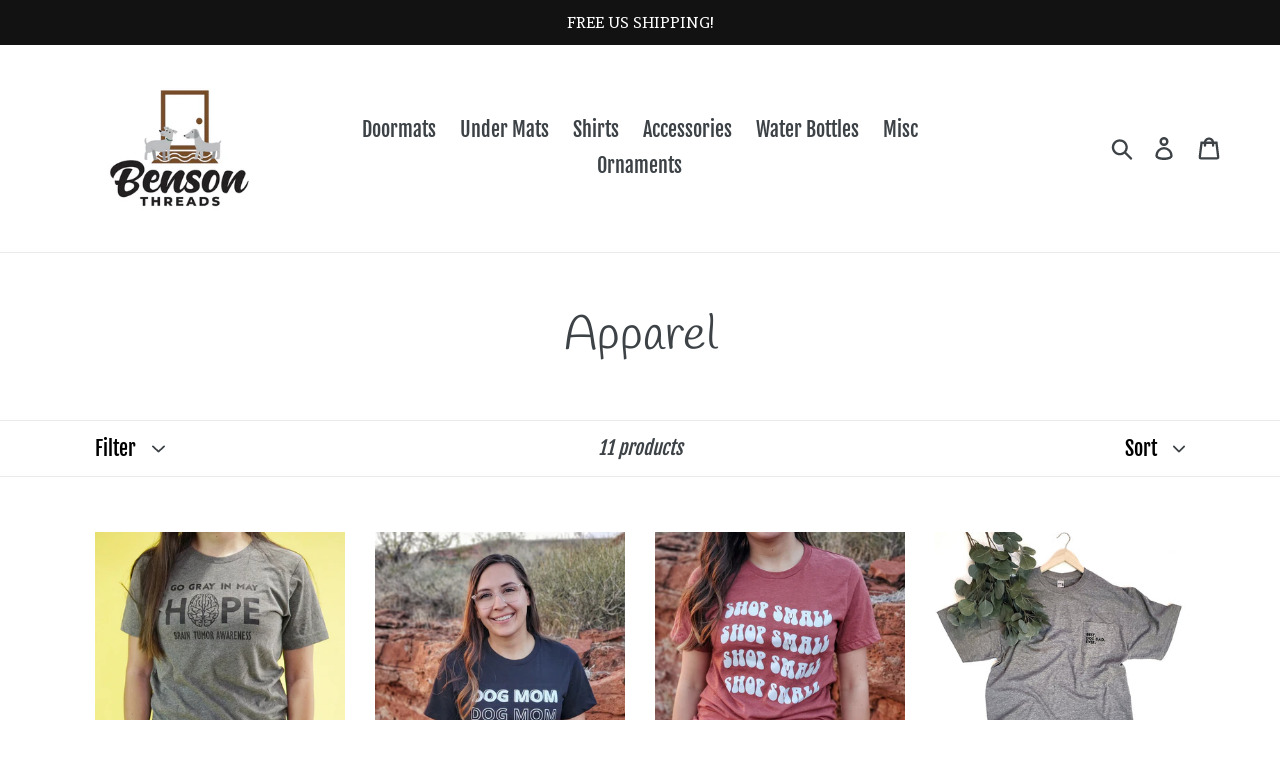

--- FILE ---
content_type: text/html; charset=utf-8
request_url: https://benson-threads.com/collections/shirts
body_size: 58006
content:
<!doctype html>
<!--[if IE 9]> <html class="ie9 no-js" lang="en"> <![endif]-->
<!--[if (gt IE 9)|!(IE)]><!--> <html class="no-js" lang="en"> <!--<![endif]-->
<head>
  <meta charset="utf-8">
  <meta http-equiv="X-UA-Compatible" content="IE=edge,chrome=1">
  <meta name="viewport" content="width=device-width,initial-scale=1">
  <meta name="theme-color" content="#603000">
  <link rel="canonical" href="https://benson-threads.com/collections/shirts">
  
  <meta name="facebook-domain-verification" content="9z4c20wlhhkr8uivzi376e0sh9nwoz" /><link rel="shortcut icon" href="//benson-threads.com/cdn/shop/files/Benson_Threads-02_32x32.jpg?v=1613516545" type="image/png"><!-- "snippets/SEOManager.liquid" was not rendered, the associated app was uninstalled -->

  <!-- /snippets/social-meta-tags.liquid -->




<meta property="og:site_name" content="Benson Threads">
<meta property="og:url" content="https://benson-threads.com/collections/shirts">
<meta property="og:title" content="Apparel">
<meta property="og:type" content="product.group">
<meta property="og:description" content="Here at Benson threads we custom make that perfect doormat to wow your guests before you open the door. Don't forget an undermat to layer for added class. Need a wooden phone pop? Be sure to check out our collection. See anything on the site but want it a little bit more you?? We can customize anything and we mean anyt">

<meta property="og:image" content="http://benson-threads.com/cdn/shop/files/Benson_Threads-02_1200x1200.jpg?v=1613516545">
<meta property="og:image:secure_url" content="https://benson-threads.com/cdn/shop/files/Benson_Threads-02_1200x1200.jpg?v=1613516545">


<meta name="twitter:card" content="summary_large_image">
<meta name="twitter:title" content="Apparel">
<meta name="twitter:description" content="Here at Benson threads we custom make that perfect doormat to wow your guests before you open the door. Don't forget an undermat to layer for added class. Need a wooden phone pop? Be sure to check out our collection. See anything on the site but want it a little bit more you?? We can customize anything and we mean anyt">


  <link href="//benson-threads.com/cdn/shop/t/1/assets/theme.scss.css?v=31103063160947031081762803162" rel="stylesheet" type="text/css" media="all" />

  <script>
    var theme = {
      strings: {
        addToCart: "Add to cart",
        soldOut: "Sold out",
        unavailable: "Unavailable",
        regularPrice: "Regular price",
        sale: "Sale",
        showMore: "Show More",
        showLess: "Show Less",
        addressError: "Error looking up that address",
        addressNoResults: "No results for that address",
        addressQueryLimit: "You have exceeded the Google API usage limit. Consider upgrading to a \u003ca href=\"https:\/\/developers.google.com\/maps\/premium\/usage-limits\"\u003ePremium Plan\u003c\/a\u003e.",
        authError: "There was a problem authenticating your Google Maps account.",
        newWindow: "Opens in a new window.",
        external: "Opens external website.",
        newWindowExternal: "Opens external website in a new window."
      },
      moneyFormat: "${{amount}}"
    }

    document.documentElement.className = document.documentElement.className.replace('no-js', 'js');
  </script>

  <!--[if (lte IE 9) ]><script src="//benson-threads.com/cdn/shop/t/1/assets/match-media.min.js?v=22265819453975888031528995328" type="text/javascript"></script><![endif]--><!--[if (gt IE 9)|!(IE)]><!--><script src="//benson-threads.com/cdn/shop/t/1/assets/lazysizes.js?v=68441465964607740661528995328" async="async"></script><!--<![endif]-->
  <!--[if lte IE 9]><script src="//benson-threads.com/cdn/shop/t/1/assets/lazysizes.min.js?v=756"></script><![endif]-->

  <!--[if (gt IE 9)|!(IE)]><!--><script src="//benson-threads.com/cdn/shop/t/1/assets/vendor.js?v=121857302354663160541528995328" defer="defer"></script><!--<![endif]-->
  <!--[if lte IE 9]><script src="//benson-threads.com/cdn/shop/t/1/assets/vendor.js?v=121857302354663160541528995328"></script><![endif]-->

  <!--[if (gt IE 9)|!(IE)]><!--><script src="//benson-threads.com/cdn/shop/t/1/assets/theme.js?v=34813612739020294291639409988" defer="defer"></script><!--<![endif]-->
  <!--[if lte IE 9]><script src="//benson-threads.com/cdn/shop/t/1/assets/theme.js?v=34813612739020294291639409988"></script><![endif]-->

  <script>window.performance && window.performance.mark && window.performance.mark('shopify.content_for_header.start');</script><meta name="facebook-domain-verification" content="9z4c20wlhhkr8uivzi376e0sh9nwoz">
<meta name="facebook-domain-verification" content="okc66gm54t5l7arkl9u4xlrgiot7eu">
<meta id="shopify-digital-wallet" name="shopify-digital-wallet" content="/11775901753/digital_wallets/dialog">
<meta name="shopify-checkout-api-token" content="871611bd974658a0d20ca65566e820ed">
<meta id="in-context-paypal-metadata" data-shop-id="11775901753" data-venmo-supported="false" data-environment="production" data-locale="en_US" data-paypal-v4="true" data-currency="USD">
<link rel="alternate" type="application/atom+xml" title="Feed" href="/collections/shirts.atom" />
<link rel="alternate" type="application/json+oembed" href="https://benson-threads.com/collections/shirts.oembed">
<script async="async" src="/checkouts/internal/preloads.js?locale=en-US"></script>
<link rel="preconnect" href="https://shop.app" crossorigin="anonymous">
<script async="async" src="https://shop.app/checkouts/internal/preloads.js?locale=en-US&shop_id=11775901753" crossorigin="anonymous"></script>
<script id="apple-pay-shop-capabilities" type="application/json">{"shopId":11775901753,"countryCode":"US","currencyCode":"USD","merchantCapabilities":["supports3DS"],"merchantId":"gid:\/\/shopify\/Shop\/11775901753","merchantName":"Benson Threads","requiredBillingContactFields":["postalAddress","email"],"requiredShippingContactFields":["postalAddress","email"],"shippingType":"shipping","supportedNetworks":["visa","masterCard","amex","discover","elo","jcb"],"total":{"type":"pending","label":"Benson Threads","amount":"1.00"},"shopifyPaymentsEnabled":true,"supportsSubscriptions":true}</script>
<script id="shopify-features" type="application/json">{"accessToken":"871611bd974658a0d20ca65566e820ed","betas":["rich-media-storefront-analytics"],"domain":"benson-threads.com","predictiveSearch":true,"shopId":11775901753,"locale":"en"}</script>
<script>var Shopify = Shopify || {};
Shopify.shop = "benson-threads.myshopify.com";
Shopify.locale = "en";
Shopify.currency = {"active":"USD","rate":"1.0"};
Shopify.country = "US";
Shopify.theme = {"name":"Debut","id":25052577849,"schema_name":"Debut","schema_version":"5.1.0","theme_store_id":796,"role":"main"};
Shopify.theme.handle = "null";
Shopify.theme.style = {"id":null,"handle":null};
Shopify.cdnHost = "benson-threads.com/cdn";
Shopify.routes = Shopify.routes || {};
Shopify.routes.root = "/";</script>
<script type="module">!function(o){(o.Shopify=o.Shopify||{}).modules=!0}(window);</script>
<script>!function(o){function n(){var o=[];function n(){o.push(Array.prototype.slice.apply(arguments))}return n.q=o,n}var t=o.Shopify=o.Shopify||{};t.loadFeatures=n(),t.autoloadFeatures=n()}(window);</script>
<script>
  window.ShopifyPay = window.ShopifyPay || {};
  window.ShopifyPay.apiHost = "shop.app\/pay";
  window.ShopifyPay.redirectState = null;
</script>
<script id="shop-js-analytics" type="application/json">{"pageType":"collection"}</script>
<script defer="defer" async type="module" src="//benson-threads.com/cdn/shopifycloud/shop-js/modules/v2/client.init-shop-cart-sync_WVOgQShq.en.esm.js"></script>
<script defer="defer" async type="module" src="//benson-threads.com/cdn/shopifycloud/shop-js/modules/v2/chunk.common_C_13GLB1.esm.js"></script>
<script defer="defer" async type="module" src="//benson-threads.com/cdn/shopifycloud/shop-js/modules/v2/chunk.modal_CLfMGd0m.esm.js"></script>
<script type="module">
  await import("//benson-threads.com/cdn/shopifycloud/shop-js/modules/v2/client.init-shop-cart-sync_WVOgQShq.en.esm.js");
await import("//benson-threads.com/cdn/shopifycloud/shop-js/modules/v2/chunk.common_C_13GLB1.esm.js");
await import("//benson-threads.com/cdn/shopifycloud/shop-js/modules/v2/chunk.modal_CLfMGd0m.esm.js");

  window.Shopify.SignInWithShop?.initShopCartSync?.({"fedCMEnabled":true,"windoidEnabled":true});

</script>
<script>
  window.Shopify = window.Shopify || {};
  if (!window.Shopify.featureAssets) window.Shopify.featureAssets = {};
  window.Shopify.featureAssets['shop-js'] = {"shop-cart-sync":["modules/v2/client.shop-cart-sync_DuR37GeY.en.esm.js","modules/v2/chunk.common_C_13GLB1.esm.js","modules/v2/chunk.modal_CLfMGd0m.esm.js"],"init-fed-cm":["modules/v2/client.init-fed-cm_BucUoe6W.en.esm.js","modules/v2/chunk.common_C_13GLB1.esm.js","modules/v2/chunk.modal_CLfMGd0m.esm.js"],"shop-toast-manager":["modules/v2/client.shop-toast-manager_B0JfrpKj.en.esm.js","modules/v2/chunk.common_C_13GLB1.esm.js","modules/v2/chunk.modal_CLfMGd0m.esm.js"],"init-shop-cart-sync":["modules/v2/client.init-shop-cart-sync_WVOgQShq.en.esm.js","modules/v2/chunk.common_C_13GLB1.esm.js","modules/v2/chunk.modal_CLfMGd0m.esm.js"],"shop-button":["modules/v2/client.shop-button_B_U3bv27.en.esm.js","modules/v2/chunk.common_C_13GLB1.esm.js","modules/v2/chunk.modal_CLfMGd0m.esm.js"],"init-windoid":["modules/v2/client.init-windoid_DuP9q_di.en.esm.js","modules/v2/chunk.common_C_13GLB1.esm.js","modules/v2/chunk.modal_CLfMGd0m.esm.js"],"shop-cash-offers":["modules/v2/client.shop-cash-offers_BmULhtno.en.esm.js","modules/v2/chunk.common_C_13GLB1.esm.js","modules/v2/chunk.modal_CLfMGd0m.esm.js"],"pay-button":["modules/v2/client.pay-button_CrPSEbOK.en.esm.js","modules/v2/chunk.common_C_13GLB1.esm.js","modules/v2/chunk.modal_CLfMGd0m.esm.js"],"init-customer-accounts":["modules/v2/client.init-customer-accounts_jNk9cPYQ.en.esm.js","modules/v2/client.shop-login-button_DJ5ldayH.en.esm.js","modules/v2/chunk.common_C_13GLB1.esm.js","modules/v2/chunk.modal_CLfMGd0m.esm.js"],"avatar":["modules/v2/client.avatar_BTnouDA3.en.esm.js"],"checkout-modal":["modules/v2/client.checkout-modal_pBPyh9w8.en.esm.js","modules/v2/chunk.common_C_13GLB1.esm.js","modules/v2/chunk.modal_CLfMGd0m.esm.js"],"init-shop-for-new-customer-accounts":["modules/v2/client.init-shop-for-new-customer-accounts_BUoCy7a5.en.esm.js","modules/v2/client.shop-login-button_DJ5ldayH.en.esm.js","modules/v2/chunk.common_C_13GLB1.esm.js","modules/v2/chunk.modal_CLfMGd0m.esm.js"],"init-customer-accounts-sign-up":["modules/v2/client.init-customer-accounts-sign-up_CnczCz9H.en.esm.js","modules/v2/client.shop-login-button_DJ5ldayH.en.esm.js","modules/v2/chunk.common_C_13GLB1.esm.js","modules/v2/chunk.modal_CLfMGd0m.esm.js"],"init-shop-email-lookup-coordinator":["modules/v2/client.init-shop-email-lookup-coordinator_CzjY5t9o.en.esm.js","modules/v2/chunk.common_C_13GLB1.esm.js","modules/v2/chunk.modal_CLfMGd0m.esm.js"],"shop-follow-button":["modules/v2/client.shop-follow-button_CsYC63q7.en.esm.js","modules/v2/chunk.common_C_13GLB1.esm.js","modules/v2/chunk.modal_CLfMGd0m.esm.js"],"shop-login-button":["modules/v2/client.shop-login-button_DJ5ldayH.en.esm.js","modules/v2/chunk.common_C_13GLB1.esm.js","modules/v2/chunk.modal_CLfMGd0m.esm.js"],"shop-login":["modules/v2/client.shop-login_B9ccPdmx.en.esm.js","modules/v2/chunk.common_C_13GLB1.esm.js","modules/v2/chunk.modal_CLfMGd0m.esm.js"],"lead-capture":["modules/v2/client.lead-capture_D0K_KgYb.en.esm.js","modules/v2/chunk.common_C_13GLB1.esm.js","modules/v2/chunk.modal_CLfMGd0m.esm.js"],"payment-terms":["modules/v2/client.payment-terms_BWmiNN46.en.esm.js","modules/v2/chunk.common_C_13GLB1.esm.js","modules/v2/chunk.modal_CLfMGd0m.esm.js"]};
</script>
<script>(function() {
  var isLoaded = false;
  function asyncLoad() {
    if (isLoaded) return;
    isLoaded = true;
    var urls = ["https:\/\/chimpstatic.com\/mcjs-connected\/js\/users\/125700a1bf5ded0dda71fa669\/c874768a16bc1f307a425506f.js?shop=benson-threads.myshopify.com","https:\/\/metizapps.com\/shippingbanner\/assets\/js\/app.js?shop=benson-threads.myshopify.com","https:\/\/widget-api-ng.yeps.io\/loader\/01928dfb-66e3-1c6d-776c-69eaff614953.js?shop=benson-threads.myshopify.com","https:\/\/cdn.fera.ai\/js\/fera.placeholder.js?shop=benson-threads.myshopify.com","\/\/cdn.shopify.com\/proxy\/cf7a49a07e4f3d7213355c12f60e166d90b620dd51339ba0164b50725afc1774\/dev.giftkart.app\/scripts.js?shop=benson-threads.myshopify.com\u0026sp-cache-control=cHVibGljLCBtYXgtYWdlPTkwMA","https:\/\/sales-pop.carecart.io\/lib\/salesnotifier.js?shop=benson-threads.myshopify.com","https:\/\/static.klaviyo.com\/onsite\/js\/MNqFGs\/klaviyo.js?company_id=MNqFGs\u0026shop=benson-threads.myshopify.com"];
    for (var i = 0; i < urls.length; i++) {
      var s = document.createElement('script');
      s.type = 'text/javascript';
      s.async = true;
      s.src = urls[i];
      var x = document.getElementsByTagName('script')[0];
      x.parentNode.insertBefore(s, x);
    }
  };
  if(window.attachEvent) {
    window.attachEvent('onload', asyncLoad);
  } else {
    window.addEventListener('load', asyncLoad, false);
  }
})();</script>
<script id="__st">var __st={"a":11775901753,"offset":-25200,"reqid":"ccd3365f-4b97-46af-8c06-e51fa8b2af98-1769643090","pageurl":"benson-threads.com\/collections\/shirts","u":"96f57f2e0086","p":"collection","rtyp":"collection","rid":260880826415};</script>
<script>window.ShopifyPaypalV4VisibilityTracking = true;</script>
<script id="captcha-bootstrap">!function(){'use strict';const t='contact',e='account',n='new_comment',o=[[t,t],['blogs',n],['comments',n],[t,'customer']],c=[[e,'customer_login'],[e,'guest_login'],[e,'recover_customer_password'],[e,'create_customer']],r=t=>t.map((([t,e])=>`form[action*='/${t}']:not([data-nocaptcha='true']) input[name='form_type'][value='${e}']`)).join(','),a=t=>()=>t?[...document.querySelectorAll(t)].map((t=>t.form)):[];function s(){const t=[...o],e=r(t);return a(e)}const i='password',u='form_key',d=['recaptcha-v3-token','g-recaptcha-response','h-captcha-response',i],f=()=>{try{return window.sessionStorage}catch{return}},m='__shopify_v',_=t=>t.elements[u];function p(t,e,n=!1){try{const o=window.sessionStorage,c=JSON.parse(o.getItem(e)),{data:r}=function(t){const{data:e,action:n}=t;return t[m]||n?{data:e,action:n}:{data:t,action:n}}(c);for(const[e,n]of Object.entries(r))t.elements[e]&&(t.elements[e].value=n);n&&o.removeItem(e)}catch(o){console.error('form repopulation failed',{error:o})}}const l='form_type',E='cptcha';function T(t){t.dataset[E]=!0}const w=window,h=w.document,L='Shopify',v='ce_forms',y='captcha';let A=!1;((t,e)=>{const n=(g='f06e6c50-85a8-45c8-87d0-21a2b65856fe',I='https://cdn.shopify.com/shopifycloud/storefront-forms-hcaptcha/ce_storefront_forms_captcha_hcaptcha.v1.5.2.iife.js',D={infoText:'Protected by hCaptcha',privacyText:'Privacy',termsText:'Terms'},(t,e,n)=>{const o=w[L][v],c=o.bindForm;if(c)return c(t,g,e,D).then(n);var r;o.q.push([[t,g,e,D],n]),r=I,A||(h.body.append(Object.assign(h.createElement('script'),{id:'captcha-provider',async:!0,src:r})),A=!0)});var g,I,D;w[L]=w[L]||{},w[L][v]=w[L][v]||{},w[L][v].q=[],w[L][y]=w[L][y]||{},w[L][y].protect=function(t,e){n(t,void 0,e),T(t)},Object.freeze(w[L][y]),function(t,e,n,w,h,L){const[v,y,A,g]=function(t,e,n){const i=e?o:[],u=t?c:[],d=[...i,...u],f=r(d),m=r(i),_=r(d.filter((([t,e])=>n.includes(e))));return[a(f),a(m),a(_),s()]}(w,h,L),I=t=>{const e=t.target;return e instanceof HTMLFormElement?e:e&&e.form},D=t=>v().includes(t);t.addEventListener('submit',(t=>{const e=I(t);if(!e)return;const n=D(e)&&!e.dataset.hcaptchaBound&&!e.dataset.recaptchaBound,o=_(e),c=g().includes(e)&&(!o||!o.value);(n||c)&&t.preventDefault(),c&&!n&&(function(t){try{if(!f())return;!function(t){const e=f();if(!e)return;const n=_(t);if(!n)return;const o=n.value;o&&e.removeItem(o)}(t);const e=Array.from(Array(32),(()=>Math.random().toString(36)[2])).join('');!function(t,e){_(t)||t.append(Object.assign(document.createElement('input'),{type:'hidden',name:u})),t.elements[u].value=e}(t,e),function(t,e){const n=f();if(!n)return;const o=[...t.querySelectorAll(`input[type='${i}']`)].map((({name:t})=>t)),c=[...d,...o],r={};for(const[a,s]of new FormData(t).entries())c.includes(a)||(r[a]=s);n.setItem(e,JSON.stringify({[m]:1,action:t.action,data:r}))}(t,e)}catch(e){console.error('failed to persist form',e)}}(e),e.submit())}));const S=(t,e)=>{t&&!t.dataset[E]&&(n(t,e.some((e=>e===t))),T(t))};for(const o of['focusin','change'])t.addEventListener(o,(t=>{const e=I(t);D(e)&&S(e,y())}));const B=e.get('form_key'),M=e.get(l),P=B&&M;t.addEventListener('DOMContentLoaded',(()=>{const t=y();if(P)for(const e of t)e.elements[l].value===M&&p(e,B);[...new Set([...A(),...v().filter((t=>'true'===t.dataset.shopifyCaptcha))])].forEach((e=>S(e,t)))}))}(h,new URLSearchParams(w.location.search),n,t,e,['guest_login'])})(!0,!0)}();</script>
<script integrity="sha256-4kQ18oKyAcykRKYeNunJcIwy7WH5gtpwJnB7kiuLZ1E=" data-source-attribution="shopify.loadfeatures" defer="defer" src="//benson-threads.com/cdn/shopifycloud/storefront/assets/storefront/load_feature-a0a9edcb.js" crossorigin="anonymous"></script>
<script crossorigin="anonymous" defer="defer" src="//benson-threads.com/cdn/shopifycloud/storefront/assets/shopify_pay/storefront-65b4c6d7.js?v=20250812"></script>
<script data-source-attribution="shopify.dynamic_checkout.dynamic.init">var Shopify=Shopify||{};Shopify.PaymentButton=Shopify.PaymentButton||{isStorefrontPortableWallets:!0,init:function(){window.Shopify.PaymentButton.init=function(){};var t=document.createElement("script");t.src="https://benson-threads.com/cdn/shopifycloud/portable-wallets/latest/portable-wallets.en.js",t.type="module",document.head.appendChild(t)}};
</script>
<script data-source-attribution="shopify.dynamic_checkout.buyer_consent">
  function portableWalletsHideBuyerConsent(e){var t=document.getElementById("shopify-buyer-consent"),n=document.getElementById("shopify-subscription-policy-button");t&&n&&(t.classList.add("hidden"),t.setAttribute("aria-hidden","true"),n.removeEventListener("click",e))}function portableWalletsShowBuyerConsent(e){var t=document.getElementById("shopify-buyer-consent"),n=document.getElementById("shopify-subscription-policy-button");t&&n&&(t.classList.remove("hidden"),t.removeAttribute("aria-hidden"),n.addEventListener("click",e))}window.Shopify?.PaymentButton&&(window.Shopify.PaymentButton.hideBuyerConsent=portableWalletsHideBuyerConsent,window.Shopify.PaymentButton.showBuyerConsent=portableWalletsShowBuyerConsent);
</script>
<script data-source-attribution="shopify.dynamic_checkout.cart.bootstrap">document.addEventListener("DOMContentLoaded",(function(){function t(){return document.querySelector("shopify-accelerated-checkout-cart, shopify-accelerated-checkout")}if(t())Shopify.PaymentButton.init();else{new MutationObserver((function(e,n){t()&&(Shopify.PaymentButton.init(),n.disconnect())})).observe(document.body,{childList:!0,subtree:!0})}}));
</script>
<link id="shopify-accelerated-checkout-styles" rel="stylesheet" media="screen" href="https://benson-threads.com/cdn/shopifycloud/portable-wallets/latest/accelerated-checkout-backwards-compat.css" crossorigin="anonymous">
<style id="shopify-accelerated-checkout-cart">
        #shopify-buyer-consent {
  margin-top: 1em;
  display: inline-block;
  width: 100%;
}

#shopify-buyer-consent.hidden {
  display: none;
}

#shopify-subscription-policy-button {
  background: none;
  border: none;
  padding: 0;
  text-decoration: underline;
  font-size: inherit;
  cursor: pointer;
}

#shopify-subscription-policy-button::before {
  box-shadow: none;
}

      </style>

<script>window.performance && window.performance.mark && window.performance.mark('shopify.content_for_header.end');</script><!-- BeginShopPopAddon --><script>  Shopify.shopPopSettings = {"proof_enabled":false,"proof_show_add_to_cart":true,"proof_mobile_enabled":true,"proof_mobile_position":"Bottom","proof_desktop_position":"Bottom Left","proof_show_on_product_page":true,"proof_hide_notification_after":30,"proof_display_time":6,"proof_interval_time":5,"proof_order_random":false,"proof_fetch_count":30,"proof_cycle":true,"proof_anonymize":true,"proof_anonymize_text":null,"proof_hours_before_obscure":48,"proof_sequential":true,"proof_top":10,"proof_left":10,"proof_right":10,"proof_bottom":10,"proof_background_color":"#FFFFFF","proof_font_color":"#000000","proof_custom_css":null,"proof_border_radius":40,"proof_first_interval_time":1,"proof_locale":"en"};</script><!-- EndShopPopAddon -->
  
  <!-- Hotjar Tracking Code for benson-threads.com -->
<script>
    (function(h,o,t,j,a,r){
        h.hj=h.hj||function(){(h.hj.q=h.hj.q||[]).push(arguments)};
        h._hjSettings={hjid:1201710,hjsv:6};
        a=o.getElementsByTagName('head')[0];
        r=o.createElement('script');r.async=1;
        r.src=t+h._hjSettings.hjid+j+h._hjSettings.hjsv;
        a.appendChild(r);
    })(window,document,'https://static.hotjar.com/c/hotjar-','.js?sv=');
</script>
  







<!-- BEGIN app block: shopify://apps/also-bought/blocks/app-embed-block/b94b27b4-738d-4d92-9e60-43c22d1da3f2 --><script>
    window.codeblackbelt = window.codeblackbelt || {};
    window.codeblackbelt.shop = window.codeblackbelt.shop || 'benson-threads.myshopify.com';
    </script><script src="//cdn.codeblackbelt.com/widgets/also-bought/bootstrap.min.js?version=2026012816-0700" async></script>
<!-- END app block --><link href="https://monorail-edge.shopifysvc.com" rel="dns-prefetch">
<script>(function(){if ("sendBeacon" in navigator && "performance" in window) {try {var session_token_from_headers = performance.getEntriesByType('navigation')[0].serverTiming.find(x => x.name == '_s').description;} catch {var session_token_from_headers = undefined;}var session_cookie_matches = document.cookie.match(/_shopify_s=([^;]*)/);var session_token_from_cookie = session_cookie_matches && session_cookie_matches.length === 2 ? session_cookie_matches[1] : "";var session_token = session_token_from_headers || session_token_from_cookie || "";function handle_abandonment_event(e) {var entries = performance.getEntries().filter(function(entry) {return /monorail-edge.shopifysvc.com/.test(entry.name);});if (!window.abandonment_tracked && entries.length === 0) {window.abandonment_tracked = true;var currentMs = Date.now();var navigation_start = performance.timing.navigationStart;var payload = {shop_id: 11775901753,url: window.location.href,navigation_start,duration: currentMs - navigation_start,session_token,page_type: "collection"};window.navigator.sendBeacon("https://monorail-edge.shopifysvc.com/v1/produce", JSON.stringify({schema_id: "online_store_buyer_site_abandonment/1.1",payload: payload,metadata: {event_created_at_ms: currentMs,event_sent_at_ms: currentMs}}));}}window.addEventListener('pagehide', handle_abandonment_event);}}());</script>
<script id="web-pixels-manager-setup">(function e(e,d,r,n,o){if(void 0===o&&(o={}),!Boolean(null===(a=null===(i=window.Shopify)||void 0===i?void 0:i.analytics)||void 0===a?void 0:a.replayQueue)){var i,a;window.Shopify=window.Shopify||{};var t=window.Shopify;t.analytics=t.analytics||{};var s=t.analytics;s.replayQueue=[],s.publish=function(e,d,r){return s.replayQueue.push([e,d,r]),!0};try{self.performance.mark("wpm:start")}catch(e){}var l=function(){var e={modern:/Edge?\/(1{2}[4-9]|1[2-9]\d|[2-9]\d{2}|\d{4,})\.\d+(\.\d+|)|Firefox\/(1{2}[4-9]|1[2-9]\d|[2-9]\d{2}|\d{4,})\.\d+(\.\d+|)|Chrom(ium|e)\/(9{2}|\d{3,})\.\d+(\.\d+|)|(Maci|X1{2}).+ Version\/(15\.\d+|(1[6-9]|[2-9]\d|\d{3,})\.\d+)([,.]\d+|)( \(\w+\)|)( Mobile\/\w+|) Safari\/|Chrome.+OPR\/(9{2}|\d{3,})\.\d+\.\d+|(CPU[ +]OS|iPhone[ +]OS|CPU[ +]iPhone|CPU IPhone OS|CPU iPad OS)[ +]+(15[._]\d+|(1[6-9]|[2-9]\d|\d{3,})[._]\d+)([._]\d+|)|Android:?[ /-](13[3-9]|1[4-9]\d|[2-9]\d{2}|\d{4,})(\.\d+|)(\.\d+|)|Android.+Firefox\/(13[5-9]|1[4-9]\d|[2-9]\d{2}|\d{4,})\.\d+(\.\d+|)|Android.+Chrom(ium|e)\/(13[3-9]|1[4-9]\d|[2-9]\d{2}|\d{4,})\.\d+(\.\d+|)|SamsungBrowser\/([2-9]\d|\d{3,})\.\d+/,legacy:/Edge?\/(1[6-9]|[2-9]\d|\d{3,})\.\d+(\.\d+|)|Firefox\/(5[4-9]|[6-9]\d|\d{3,})\.\d+(\.\d+|)|Chrom(ium|e)\/(5[1-9]|[6-9]\d|\d{3,})\.\d+(\.\d+|)([\d.]+$|.*Safari\/(?![\d.]+ Edge\/[\d.]+$))|(Maci|X1{2}).+ Version\/(10\.\d+|(1[1-9]|[2-9]\d|\d{3,})\.\d+)([,.]\d+|)( \(\w+\)|)( Mobile\/\w+|) Safari\/|Chrome.+OPR\/(3[89]|[4-9]\d|\d{3,})\.\d+\.\d+|(CPU[ +]OS|iPhone[ +]OS|CPU[ +]iPhone|CPU IPhone OS|CPU iPad OS)[ +]+(10[._]\d+|(1[1-9]|[2-9]\d|\d{3,})[._]\d+)([._]\d+|)|Android:?[ /-](13[3-9]|1[4-9]\d|[2-9]\d{2}|\d{4,})(\.\d+|)(\.\d+|)|Mobile Safari.+OPR\/([89]\d|\d{3,})\.\d+\.\d+|Android.+Firefox\/(13[5-9]|1[4-9]\d|[2-9]\d{2}|\d{4,})\.\d+(\.\d+|)|Android.+Chrom(ium|e)\/(13[3-9]|1[4-9]\d|[2-9]\d{2}|\d{4,})\.\d+(\.\d+|)|Android.+(UC? ?Browser|UCWEB|U3)[ /]?(15\.([5-9]|\d{2,})|(1[6-9]|[2-9]\d|\d{3,})\.\d+)\.\d+|SamsungBrowser\/(5\.\d+|([6-9]|\d{2,})\.\d+)|Android.+MQ{2}Browser\/(14(\.(9|\d{2,})|)|(1[5-9]|[2-9]\d|\d{3,})(\.\d+|))(\.\d+|)|K[Aa][Ii]OS\/(3\.\d+|([4-9]|\d{2,})\.\d+)(\.\d+|)/},d=e.modern,r=e.legacy,n=navigator.userAgent;return n.match(d)?"modern":n.match(r)?"legacy":"unknown"}(),u="modern"===l?"modern":"legacy",c=(null!=n?n:{modern:"",legacy:""})[u],f=function(e){return[e.baseUrl,"/wpm","/b",e.hashVersion,"modern"===e.buildTarget?"m":"l",".js"].join("")}({baseUrl:d,hashVersion:r,buildTarget:u}),m=function(e){var d=e.version,r=e.bundleTarget,n=e.surface,o=e.pageUrl,i=e.monorailEndpoint;return{emit:function(e){var a=e.status,t=e.errorMsg,s=(new Date).getTime(),l=JSON.stringify({metadata:{event_sent_at_ms:s},events:[{schema_id:"web_pixels_manager_load/3.1",payload:{version:d,bundle_target:r,page_url:o,status:a,surface:n,error_msg:t},metadata:{event_created_at_ms:s}}]});if(!i)return console&&console.warn&&console.warn("[Web Pixels Manager] No Monorail endpoint provided, skipping logging."),!1;try{return self.navigator.sendBeacon.bind(self.navigator)(i,l)}catch(e){}var u=new XMLHttpRequest;try{return u.open("POST",i,!0),u.setRequestHeader("Content-Type","text/plain"),u.send(l),!0}catch(e){return console&&console.warn&&console.warn("[Web Pixels Manager] Got an unhandled error while logging to Monorail."),!1}}}}({version:r,bundleTarget:l,surface:e.surface,pageUrl:self.location.href,monorailEndpoint:e.monorailEndpoint});try{o.browserTarget=l,function(e){var d=e.src,r=e.async,n=void 0===r||r,o=e.onload,i=e.onerror,a=e.sri,t=e.scriptDataAttributes,s=void 0===t?{}:t,l=document.createElement("script"),u=document.querySelector("head"),c=document.querySelector("body");if(l.async=n,l.src=d,a&&(l.integrity=a,l.crossOrigin="anonymous"),s)for(var f in s)if(Object.prototype.hasOwnProperty.call(s,f))try{l.dataset[f]=s[f]}catch(e){}if(o&&l.addEventListener("load",o),i&&l.addEventListener("error",i),u)u.appendChild(l);else{if(!c)throw new Error("Did not find a head or body element to append the script");c.appendChild(l)}}({src:f,async:!0,onload:function(){if(!function(){var e,d;return Boolean(null===(d=null===(e=window.Shopify)||void 0===e?void 0:e.analytics)||void 0===d?void 0:d.initialized)}()){var d=window.webPixelsManager.init(e)||void 0;if(d){var r=window.Shopify.analytics;r.replayQueue.forEach((function(e){var r=e[0],n=e[1],o=e[2];d.publishCustomEvent(r,n,o)})),r.replayQueue=[],r.publish=d.publishCustomEvent,r.visitor=d.visitor,r.initialized=!0}}},onerror:function(){return m.emit({status:"failed",errorMsg:"".concat(f," has failed to load")})},sri:function(e){var d=/^sha384-[A-Za-z0-9+/=]+$/;return"string"==typeof e&&d.test(e)}(c)?c:"",scriptDataAttributes:o}),m.emit({status:"loading"})}catch(e){m.emit({status:"failed",errorMsg:(null==e?void 0:e.message)||"Unknown error"})}}})({shopId: 11775901753,storefrontBaseUrl: "https://benson-threads.com",extensionsBaseUrl: "https://extensions.shopifycdn.com/cdn/shopifycloud/web-pixels-manager",monorailEndpoint: "https://monorail-edge.shopifysvc.com/unstable/produce_batch",surface: "storefront-renderer",enabledBetaFlags: ["2dca8a86"],webPixelsConfigList: [{"id":"103710767","configuration":"{\"pixel_id\":\"820713055707953\",\"pixel_type\":\"facebook_pixel\",\"metaapp_system_user_token\":\"-\"}","eventPayloadVersion":"v1","runtimeContext":"OPEN","scriptVersion":"ca16bc87fe92b6042fbaa3acc2fbdaa6","type":"APP","apiClientId":2329312,"privacyPurposes":["ANALYTICS","MARKETING","SALE_OF_DATA"],"dataSharingAdjustments":{"protectedCustomerApprovalScopes":["read_customer_address","read_customer_email","read_customer_name","read_customer_personal_data","read_customer_phone"]}},{"id":"45285423","configuration":"{\"tagID\":\"2613655750364\"}","eventPayloadVersion":"v1","runtimeContext":"STRICT","scriptVersion":"18031546ee651571ed29edbe71a3550b","type":"APP","apiClientId":3009811,"privacyPurposes":["ANALYTICS","MARKETING","SALE_OF_DATA"],"dataSharingAdjustments":{"protectedCustomerApprovalScopes":["read_customer_address","read_customer_email","read_customer_name","read_customer_personal_data","read_customer_phone"]}},{"id":"58621999","eventPayloadVersion":"v1","runtimeContext":"LAX","scriptVersion":"1","type":"CUSTOM","privacyPurposes":["MARKETING"],"name":"Meta pixel (migrated)"},{"id":"82214959","eventPayloadVersion":"v1","runtimeContext":"LAX","scriptVersion":"1","type":"CUSTOM","privacyPurposes":["ANALYTICS"],"name":"Google Analytics tag (migrated)"},{"id":"shopify-app-pixel","configuration":"{}","eventPayloadVersion":"v1","runtimeContext":"STRICT","scriptVersion":"0450","apiClientId":"shopify-pixel","type":"APP","privacyPurposes":["ANALYTICS","MARKETING"]},{"id":"shopify-custom-pixel","eventPayloadVersion":"v1","runtimeContext":"LAX","scriptVersion":"0450","apiClientId":"shopify-pixel","type":"CUSTOM","privacyPurposes":["ANALYTICS","MARKETING"]}],isMerchantRequest: false,initData: {"shop":{"name":"Benson Threads","paymentSettings":{"currencyCode":"USD"},"myshopifyDomain":"benson-threads.myshopify.com","countryCode":"US","storefrontUrl":"https:\/\/benson-threads.com"},"customer":null,"cart":null,"checkout":null,"productVariants":[],"purchasingCompany":null},},"https://benson-threads.com/cdn","1d2a099fw23dfb22ep557258f5m7a2edbae",{"modern":"","legacy":""},{"shopId":"11775901753","storefrontBaseUrl":"https:\/\/benson-threads.com","extensionBaseUrl":"https:\/\/extensions.shopifycdn.com\/cdn\/shopifycloud\/web-pixels-manager","surface":"storefront-renderer","enabledBetaFlags":"[\"2dca8a86\"]","isMerchantRequest":"false","hashVersion":"1d2a099fw23dfb22ep557258f5m7a2edbae","publish":"custom","events":"[[\"page_viewed\",{}],[\"collection_viewed\",{\"collection\":{\"id\":\"260880826415\",\"title\":\"Apparel\",\"productVariants\":[{\"price\":{\"amount\":30.0,\"currencyCode\":\"USD\"},\"product\":{\"title\":\"Go Gray in May- Brain tumor awareness Tee\",\"vendor\":\"Benson Threads\",\"id\":\"7000912429103\",\"untranslatedTitle\":\"Go Gray in May- Brain tumor awareness Tee\",\"url\":\"\/products\/go-gray-in-may-brain-tumor-awareness-tee\",\"type\":\"\"},\"id\":\"40820504723503\",\"image\":{\"src\":\"\/\/benson-threads.com\/cdn\/shop\/products\/IMG_14042022_201658__1632_x_1632_pixel.jpg?v=1650338563\"},\"sku\":\"\",\"title\":\"Small\",\"untranslatedTitle\":\"Small\"},{\"price\":{\"amount\":27.0,\"currencyCode\":\"USD\"},\"product\":{\"title\":\"Dog mom layered text shirt\",\"vendor\":\"Benson Threads\",\"id\":\"6558698143791\",\"untranslatedTitle\":\"Dog mom layered text shirt\",\"url\":\"\/products\/dog-mom-layered-text-shirt\",\"type\":\"Shirt\"},\"id\":\"39325226860591\",\"image\":{\"src\":\"\/\/benson-threads.com\/cdn\/shop\/products\/IMG_15042021_202824__1632_x_1632_pixel.jpg?v=1618628747\"},\"sku\":null,\"title\":\"Small \/ Black\",\"untranslatedTitle\":\"Small \/ Black\"},{\"price\":{\"amount\":27.0,\"currencyCode\":\"USD\"},\"product\":{\"title\":\"Shop Small Retro Shirt\",\"vendor\":\"Benson Threads\",\"id\":\"6558669373487\",\"untranslatedTitle\":\"Shop Small Retro Shirt\",\"url\":\"\/products\/shop-small-retro-shirt\",\"type\":\"Shirt\"},\"id\":\"39325192519727\",\"image\":{\"src\":\"\/\/benson-threads.com\/cdn\/shop\/products\/IMG_15042021_203251__1632_x_1632_pixel.jpg?v=1618626373\"},\"sku\":null,\"title\":\"Black \/ Small\",\"untranslatedTitle\":\"Black \/ Small\"},{\"price\":{\"amount\":28.5,\"currencyCode\":\"USD\"},\"product\":{\"title\":\"Best Dog Dad Ever - Shirt\",\"vendor\":\"Benson Threads\",\"id\":\"6571486347311\",\"untranslatedTitle\":\"Best Dog Dad Ever - Shirt\",\"url\":\"\/products\/best-dog-dad-ever-shirt\",\"type\":\"Shirt\"},\"id\":\"39369516154927\",\"image\":{\"src\":\"\/\/benson-threads.com\/cdn\/shop\/products\/image_a53e9df1-fa2a-418b-8767-8b1f845300e6.jpg?v=1621656141\"},\"sku\":null,\"title\":\"Small\",\"untranslatedTitle\":\"Small\"},{\"price\":{\"amount\":27.0,\"currencyCode\":\"USD\"},\"product\":{\"title\":\"Pitbull mom with pitbull head pocket tee\",\"vendor\":\"Benson Threads\",\"id\":\"6576713170991\",\"untranslatedTitle\":\"Pitbull mom with pitbull head pocket tee\",\"url\":\"\/products\/pitbull-mom-with-pitbull-head-pocket-tee\",\"type\":\"Shirt\"},\"id\":\"39383109632047\",\"image\":{\"src\":\"\/\/benson-threads.com\/cdn\/shop\/products\/IMG_31052021_171246__1632_x_1632_pixel_1.jpg?v=1622598157\"},\"sku\":null,\"title\":\"Small \/ Moss\",\"untranslatedTitle\":\"Small \/ Moss\"},{\"price\":{\"amount\":27.0,\"currencyCode\":\"USD\"},\"product\":{\"title\":\"Utah Pocket Tee\",\"vendor\":\"Benson Threads\",\"id\":\"6576982753327\",\"untranslatedTitle\":\"Utah Pocket Tee\",\"url\":\"\/products\/utah-pocket-tee\",\"type\":\"Shirt\"},\"id\":\"39384085037103\",\"image\":{\"src\":\"\/\/benson-threads.com\/cdn\/shop\/products\/IMG_31052021_171217__1632_x_1632_pixel.jpg?v=1622662365\"},\"sku\":null,\"title\":\"Small \/ Moss\",\"untranslatedTitle\":\"Small \/ Moss\"},{\"price\":{\"amount\":27.0,\"currencyCode\":\"USD\"},\"product\":{\"title\":\"Pitbull mom pocket tee\",\"vendor\":\"Benson Threads\",\"id\":\"6558708531247\",\"untranslatedTitle\":\"Pitbull mom pocket tee\",\"url\":\"\/products\/pitbull-mom-pocket-tee\",\"type\":\"Shirt\"},\"id\":\"39325238165551\",\"image\":{\"src\":\"\/\/benson-threads.com\/cdn\/shop\/products\/IMG_15042021_202648__1632_x_1632_pixel.jpg?v=1618629511\"},\"sku\":null,\"title\":\"Small \/ Moss\",\"untranslatedTitle\":\"Small \/ Moss\"},{\"price\":{\"amount\":27.0,\"currencyCode\":\"USD\"},\"product\":{\"title\":\"Dog mom pocket tee\",\"vendor\":\"Benson Threads\",\"id\":\"6558709088303\",\"untranslatedTitle\":\"Dog mom pocket tee\",\"url\":\"\/products\/dog-mom-pocket-tee\",\"type\":\"Shirt\"},\"id\":\"39325239410735\",\"image\":{\"src\":\"\/\/benson-threads.com\/cdn\/shop\/products\/IMG_15042021_202513__1632_x_1632_pixel.jpg?v=1618629834\"},\"sku\":null,\"title\":\"Small \/ Black\",\"untranslatedTitle\":\"Small \/ Black\"},{\"price\":{\"amount\":35.5,\"currencyCode\":\"USD\"},\"product\":{\"title\":\"Cozy Fleece Sweatshirt\",\"vendor\":\"Benson Threads\",\"id\":\"6770462818351\",\"untranslatedTitle\":\"Cozy Fleece Sweatshirt\",\"url\":\"\/products\/cozy-fleece-sweatshirt\",\"type\":\"Shirt\"},\"id\":\"40100626333743\",\"image\":{\"src\":\"\/\/benson-threads.com\/cdn\/shop\/products\/IMG_19092021_192203__1632_x_1632_pixel.jpg?v=1633556326\"},\"sku\":null,\"title\":\"Small \/ Black\",\"untranslatedTitle\":\"Small \/ Black\"},{\"price\":{\"amount\":27.0,\"currencyCode\":\"USD\"},\"product\":{\"title\":\"SXS Pocket Tee\",\"vendor\":\"Benson Threads\",\"id\":\"6571460624431\",\"untranslatedTitle\":\"SXS Pocket Tee\",\"url\":\"\/products\/sxs-pocket-tee\",\"type\":\"Shirt\"},\"id\":\"39369297887279\",\"image\":{\"src\":\"\/\/benson-threads.com\/cdn\/shop\/products\/IMG_21052021_190315__1632_x_1632_pixel.jpg?v=1621646061\"},\"sku\":null,\"title\":\"Small\",\"untranslatedTitle\":\"Small\"},{\"price\":{\"amount\":28.5,\"currencyCode\":\"USD\"},\"product\":{\"title\":\"My dog is my boo Pocket Tee\",\"vendor\":\"Benson Threads\",\"id\":\"6758539853871\",\"untranslatedTitle\":\"My dog is my boo Pocket Tee\",\"url\":\"\/products\/my-dog-is-my-boo-pocket-tee\",\"type\":\"Shirt\"},\"id\":\"40037068013615\",\"image\":{\"src\":\"\/\/benson-threads.com\/cdn\/shop\/products\/image_431c4049-b7d1-4efc-8e32-fa828ebfa509.jpg?v=1630534594\"},\"sku\":null,\"title\":\"Small\",\"untranslatedTitle\":\"Small\"}]}}]]"});</script><script>
  window.ShopifyAnalytics = window.ShopifyAnalytics || {};
  window.ShopifyAnalytics.meta = window.ShopifyAnalytics.meta || {};
  window.ShopifyAnalytics.meta.currency = 'USD';
  var meta = {"products":[{"id":7000912429103,"gid":"gid:\/\/shopify\/Product\/7000912429103","vendor":"Benson Threads","type":"","handle":"go-gray-in-may-brain-tumor-awareness-tee","variants":[{"id":40820504723503,"price":3000,"name":"Go Gray in May- Brain tumor awareness Tee - Small","public_title":"Small","sku":""},{"id":40820504756271,"price":3000,"name":"Go Gray in May- Brain tumor awareness Tee - Medium","public_title":"Medium","sku":""},{"id":40820504789039,"price":3000,"name":"Go Gray in May- Brain tumor awareness Tee - Large","public_title":"Large","sku":""},{"id":40820504821807,"price":3000,"name":"Go Gray in May- Brain tumor awareness Tee - XL","public_title":"XL","sku":""},{"id":40820504854575,"price":3000,"name":"Go Gray in May- Brain tumor awareness Tee - 2XL","public_title":"2XL","sku":""},{"id":40820504887343,"price":3000,"name":"Go Gray in May- Brain tumor awareness Tee - 3XL","public_title":"3XL","sku":""},{"id":40820504920111,"price":3000,"name":"Go Gray in May- Brain tumor awareness Tee - 4XL","public_title":"4XL","sku":""}],"remote":false},{"id":6558698143791,"gid":"gid:\/\/shopify\/Product\/6558698143791","vendor":"Benson Threads","type":"Shirt","handle":"dog-mom-layered-text-shirt","variants":[{"id":39325226860591,"price":2700,"name":"Dog mom layered text shirt - Small \/ Black","public_title":"Small \/ Black","sku":null},{"id":39325226893359,"price":2700,"name":"Dog mom layered text shirt - Small \/ Heather Clay","public_title":"Small \/ Heather Clay","sku":null},{"id":39325226926127,"price":2700,"name":"Dog mom layered text shirt - Small \/ Heather Purple","public_title":"Small \/ Heather Purple","sku":null},{"id":39325226958895,"price":2700,"name":"Dog mom layered text shirt - Medium \/ Black","public_title":"Medium \/ Black","sku":null},{"id":39325226991663,"price":2700,"name":"Dog mom layered text shirt - Medium \/ Heather Clay","public_title":"Medium \/ Heather Clay","sku":null},{"id":39325227024431,"price":2700,"name":"Dog mom layered text shirt - Medium \/ Heather Purple","public_title":"Medium \/ Heather Purple","sku":null},{"id":39325227057199,"price":2700,"name":"Dog mom layered text shirt - Large \/ Black","public_title":"Large \/ Black","sku":null},{"id":39325227089967,"price":2700,"name":"Dog mom layered text shirt - Large \/ Heather Clay","public_title":"Large \/ Heather Clay","sku":null},{"id":39325227122735,"price":2700,"name":"Dog mom layered text shirt - Large \/ Heather Purple","public_title":"Large \/ Heather Purple","sku":null},{"id":39325227155503,"price":2700,"name":"Dog mom layered text shirt - XL \/ Black","public_title":"XL \/ Black","sku":null},{"id":39325227188271,"price":2700,"name":"Dog mom layered text shirt - XL \/ Heather Clay","public_title":"XL \/ Heather Clay","sku":null},{"id":39325227221039,"price":2700,"name":"Dog mom layered text shirt - XL \/ Heather Purple","public_title":"XL \/ Heather Purple","sku":null},{"id":39325227253807,"price":2900,"name":"Dog mom layered text shirt - XXL \/ Black","public_title":"XXL \/ Black","sku":null},{"id":39325227286575,"price":2900,"name":"Dog mom layered text shirt - XXL \/ Heather Clay","public_title":"XXL \/ Heather Clay","sku":null},{"id":39325227319343,"price":2900,"name":"Dog mom layered text shirt - XXL \/ Heather Purple","public_title":"XXL \/ Heather Purple","sku":null},{"id":39413693546543,"price":2700,"name":"Dog mom layered text shirt - Small \/ Olive Green","public_title":"Small \/ Olive Green","sku":null},{"id":39413693677615,"price":2700,"name":"Dog mom layered text shirt - Medium \/ Olive Green","public_title":"Medium \/ Olive Green","sku":null},{"id":39413693743151,"price":2700,"name":"Dog mom layered text shirt - Large \/ Olive Green","public_title":"Large \/ Olive Green","sku":null},{"id":39413693874223,"price":2700,"name":"Dog mom layered text shirt - XL \/ Olive Green","public_title":"XL \/ Olive Green","sku":null},{"id":39413694103599,"price":2900,"name":"Dog mom layered text shirt - 2XL \/ Olive Green","public_title":"2XL \/ Olive Green","sku":null}],"remote":false},{"id":6558669373487,"gid":"gid:\/\/shopify\/Product\/6558669373487","vendor":"Benson Threads","type":"Shirt","handle":"shop-small-retro-shirt","variants":[{"id":39325192519727,"price":2700,"name":"Shop Small Retro Shirt - Black \/ Small","public_title":"Black \/ Small","sku":null},{"id":39325192552495,"price":2700,"name":"Shop Small Retro Shirt - Black \/ Medium","public_title":"Black \/ Medium","sku":null},{"id":39325192585263,"price":2700,"name":"Shop Small Retro Shirt - Black \/ Large","public_title":"Black \/ Large","sku":null},{"id":39325192618031,"price":2700,"name":"Shop Small Retro Shirt - Black \/ XL","public_title":"Black \/ XL","sku":null},{"id":39325192650799,"price":2900,"name":"Shop Small Retro Shirt - Black \/ XXL","public_title":"Black \/ XXL","sku":null},{"id":39325192683567,"price":2700,"name":"Shop Small Retro Shirt - Heather Clay \/ Small","public_title":"Heather Clay \/ Small","sku":null},{"id":39325192716335,"price":2700,"name":"Shop Small Retro Shirt - Heather Clay \/ Medium","public_title":"Heather Clay \/ Medium","sku":null},{"id":39325192749103,"price":2700,"name":"Shop Small Retro Shirt - Heather Clay \/ Large","public_title":"Heather Clay \/ Large","sku":null},{"id":39325192781871,"price":2700,"name":"Shop Small Retro Shirt - Heather Clay \/ XL","public_title":"Heather Clay \/ XL","sku":null},{"id":39325192814639,"price":2900,"name":"Shop Small Retro Shirt - Heather Clay \/ XXL","public_title":"Heather Clay \/ XXL","sku":null},{"id":39325192847407,"price":2700,"name":"Shop Small Retro Shirt - Heather Purple \/ Small","public_title":"Heather Purple \/ Small","sku":null},{"id":39325192880175,"price":2700,"name":"Shop Small Retro Shirt - Heather Purple \/ Medium","public_title":"Heather Purple \/ Medium","sku":null},{"id":39325192912943,"price":2700,"name":"Shop Small Retro Shirt - Heather Purple \/ Large","public_title":"Heather Purple \/ Large","sku":null},{"id":39325192945711,"price":2700,"name":"Shop Small Retro Shirt - Heather Purple \/ XL","public_title":"Heather Purple \/ XL","sku":null},{"id":39325192978479,"price":2900,"name":"Shop Small Retro Shirt - Heather Purple \/ XXL","public_title":"Heather Purple \/ XXL","sku":null}],"remote":false},{"id":6571486347311,"gid":"gid:\/\/shopify\/Product\/6571486347311","vendor":"Benson Threads","type":"Shirt","handle":"best-dog-dad-ever-shirt","variants":[{"id":39369516154927,"price":2850,"name":"Best Dog Dad Ever - Shirt - Small","public_title":"Small","sku":null},{"id":39369516187695,"price":2850,"name":"Best Dog Dad Ever - Shirt - Medium","public_title":"Medium","sku":null},{"id":39369516220463,"price":2850,"name":"Best Dog Dad Ever - Shirt - Large","public_title":"Large","sku":null},{"id":39369516253231,"price":2850,"name":"Best Dog Dad Ever - Shirt - XL","public_title":"XL","sku":null},{"id":39369516777519,"price":2850,"name":"Best Dog Dad Ever - Shirt - 2XL","public_title":"2XL","sku":null},{"id":39369517006895,"price":2850,"name":"Best Dog Dad Ever - Shirt - 3XL","public_title":"3XL","sku":null}],"remote":false},{"id":6576713170991,"gid":"gid:\/\/shopify\/Product\/6576713170991","vendor":"Benson Threads","type":"Shirt","handle":"pitbull-mom-with-pitbull-head-pocket-tee","variants":[{"id":39383109632047,"price":2700,"name":"Pitbull mom with pitbull head pocket tee - Small \/ Moss","public_title":"Small \/ Moss","sku":null},{"id":39383109697583,"price":2700,"name":"Pitbull mom with pitbull head pocket tee - Small \/ Brick","public_title":"Small \/ Brick","sku":null},{"id":39383109730351,"price":2700,"name":"Pitbull mom with pitbull head pocket tee - Medium \/ Moss","public_title":"Medium \/ Moss","sku":null},{"id":39383109795887,"price":2700,"name":"Pitbull mom with pitbull head pocket tee - Medium \/ Brick","public_title":"Medium \/ Brick","sku":null},{"id":39383109828655,"price":2700,"name":"Pitbull mom with pitbull head pocket tee - Large \/ Moss","public_title":"Large \/ Moss","sku":null},{"id":39383109894191,"price":2700,"name":"Pitbull mom with pitbull head pocket tee - Large \/ Brick","public_title":"Large \/ Brick","sku":null},{"id":39383109926959,"price":2700,"name":"Pitbull mom with pitbull head pocket tee - XL \/ Moss","public_title":"XL \/ Moss","sku":null},{"id":39383109992495,"price":2700,"name":"Pitbull mom with pitbull head pocket tee - XL \/ Brick","public_title":"XL \/ Brick","sku":null},{"id":39383110025263,"price":2900,"name":"Pitbull mom with pitbull head pocket tee - XXL \/ Moss","public_title":"XXL \/ Moss","sku":null},{"id":39383110090799,"price":2900,"name":"Pitbull mom with pitbull head pocket tee - XXL \/ Brick","public_title":"XXL \/ Brick","sku":null},{"id":39383685431343,"price":2700,"name":"Pitbull mom with pitbull head pocket tee - Small \/ Terracotta","public_title":"Small \/ Terracotta","sku":null},{"id":39383685759023,"price":2700,"name":"Pitbull mom with pitbull head pocket tee - Medium \/ Terracotta","public_title":"Medium \/ Terracotta","sku":null},{"id":39383687397423,"price":2700,"name":"Pitbull mom with pitbull head pocket tee - Large \/ Terracotta","public_title":"Large \/ Terracotta","sku":null},{"id":39383687430191,"price":2700,"name":"Pitbull mom with pitbull head pocket tee - XL \/ Terracotta","public_title":"XL \/ Terracotta","sku":null},{"id":39383687462959,"price":2900,"name":"Pitbull mom with pitbull head pocket tee - XXL \/ Terracotta","public_title":"XXL \/ Terracotta","sku":null}],"remote":false},{"id":6576982753327,"gid":"gid:\/\/shopify\/Product\/6576982753327","vendor":"Benson Threads","type":"Shirt","handle":"utah-pocket-tee","variants":[{"id":39384085037103,"price":2700,"name":"Utah Pocket Tee - Small \/ Moss","public_title":"Small \/ Moss","sku":null},{"id":39384085069871,"price":2700,"name":"Utah Pocket Tee - Small \/ Brick","public_title":"Small \/ Brick","sku":null},{"id":39384085102639,"price":2700,"name":"Utah Pocket Tee - Medium \/ Moss","public_title":"Medium \/ Moss","sku":null},{"id":39384085135407,"price":2700,"name":"Utah Pocket Tee - Medium \/ Brick","public_title":"Medium \/ Brick","sku":null},{"id":39384085168175,"price":2700,"name":"Utah Pocket Tee - Large \/ Moss","public_title":"Large \/ Moss","sku":null},{"id":39384085200943,"price":2700,"name":"Utah Pocket Tee - Large \/ Brick","public_title":"Large \/ Brick","sku":null},{"id":39384085233711,"price":2700,"name":"Utah Pocket Tee - XL \/ Moss","public_title":"XL \/ Moss","sku":null},{"id":39384085266479,"price":2700,"name":"Utah Pocket Tee - XL \/ Brick","public_title":"XL \/ Brick","sku":null},{"id":39384085299247,"price":2900,"name":"Utah Pocket Tee - XXL \/ Moss","public_title":"XXL \/ Moss","sku":null},{"id":39384085332015,"price":2900,"name":"Utah Pocket Tee - XXL \/ Brick","public_title":"XXL \/ Brick","sku":null},{"id":39384085364783,"price":2700,"name":"Utah Pocket Tee - Small \/ Terracotta","public_title":"Small \/ Terracotta","sku":null},{"id":39384085397551,"price":2700,"name":"Utah Pocket Tee - Medium \/ Terracotta","public_title":"Medium \/ Terracotta","sku":null},{"id":39384085430319,"price":2700,"name":"Utah Pocket Tee - Large \/ Terracotta","public_title":"Large \/ Terracotta","sku":null},{"id":39384085463087,"price":2700,"name":"Utah Pocket Tee - XL \/ Terracotta","public_title":"XL \/ Terracotta","sku":null},{"id":39384085495855,"price":2900,"name":"Utah Pocket Tee - XXL \/ Terracotta","public_title":"XXL \/ Terracotta","sku":null}],"remote":false},{"id":6558708531247,"gid":"gid:\/\/shopify\/Product\/6558708531247","vendor":"Benson Threads","type":"Shirt","handle":"pitbull-mom-pocket-tee","variants":[{"id":39325238165551,"price":2700,"name":"Pitbull mom pocket tee - Small \/ Moss","public_title":"Small \/ Moss","sku":null},{"id":39325238198319,"price":2700,"name":"Pitbull mom pocket tee - Small \/ Black","public_title":"Small \/ Black","sku":null},{"id":39325238231087,"price":2700,"name":"Pitbull mom pocket tee - Small \/ Brick","public_title":"Small \/ Brick","sku":null},{"id":39325238263855,"price":2700,"name":"Pitbull mom pocket tee - Medium \/ Moss","public_title":"Medium \/ Moss","sku":null},{"id":39325238296623,"price":2700,"name":"Pitbull mom pocket tee - Medium \/ Black","public_title":"Medium \/ Black","sku":null},{"id":39325238329391,"price":2700,"name":"Pitbull mom pocket tee - Medium \/ Brick","public_title":"Medium \/ Brick","sku":null},{"id":39325238362159,"price":2700,"name":"Pitbull mom pocket tee - Large \/ Moss","public_title":"Large \/ Moss","sku":null},{"id":39325238394927,"price":2700,"name":"Pitbull mom pocket tee - Large \/ Black","public_title":"Large \/ Black","sku":null},{"id":39325238427695,"price":2700,"name":"Pitbull mom pocket tee - Large \/ Brick","public_title":"Large \/ Brick","sku":null},{"id":39325238460463,"price":2700,"name":"Pitbull mom pocket tee - XL \/ Moss","public_title":"XL \/ Moss","sku":null},{"id":39325238493231,"price":2700,"name":"Pitbull mom pocket tee - XL \/ Black","public_title":"XL \/ Black","sku":null},{"id":39325238525999,"price":2700,"name":"Pitbull mom pocket tee - XL \/ Brick","public_title":"XL \/ Brick","sku":null},{"id":39325238558767,"price":2900,"name":"Pitbull mom pocket tee - XXL \/ Moss","public_title":"XXL \/ Moss","sku":null},{"id":39325238591535,"price":2900,"name":"Pitbull mom pocket tee - XXL \/ Black","public_title":"XXL \/ Black","sku":null},{"id":39325238624303,"price":2900,"name":"Pitbull mom pocket tee - XXL \/ Brick","public_title":"XXL \/ Brick","sku":null}],"remote":false},{"id":6558709088303,"gid":"gid:\/\/shopify\/Product\/6558709088303","vendor":"Benson Threads","type":"Shirt","handle":"dog-mom-pocket-tee","variants":[{"id":39325239410735,"price":2700,"name":"Dog mom pocket tee - Small \/ Black","public_title":"Small \/ Black","sku":null},{"id":39325239443503,"price":2700,"name":"Dog mom pocket tee - Small \/ Moss","public_title":"Small \/ Moss","sku":null},{"id":39325239476271,"price":2700,"name":"Dog mom pocket tee - Small \/ Brick","public_title":"Small \/ Brick","sku":null},{"id":39325239509039,"price":2700,"name":"Dog mom pocket tee - Medium \/ Black","public_title":"Medium \/ Black","sku":null},{"id":39325239541807,"price":2700,"name":"Dog mom pocket tee - Medium \/ Moss","public_title":"Medium \/ Moss","sku":null},{"id":39325239574575,"price":2700,"name":"Dog mom pocket tee - Medium \/ Brick","public_title":"Medium \/ Brick","sku":null},{"id":39325239607343,"price":2700,"name":"Dog mom pocket tee - Large \/ Black","public_title":"Large \/ Black","sku":null},{"id":39325239640111,"price":2700,"name":"Dog mom pocket tee - Large \/ Moss","public_title":"Large \/ Moss","sku":null},{"id":39325239672879,"price":2700,"name":"Dog mom pocket tee - Large \/ Brick","public_title":"Large \/ Brick","sku":null},{"id":39325239705647,"price":2700,"name":"Dog mom pocket tee - XL \/ Black","public_title":"XL \/ Black","sku":null},{"id":39325239738415,"price":2700,"name":"Dog mom pocket tee - XL \/ Moss","public_title":"XL \/ Moss","sku":null},{"id":39325239771183,"price":2700,"name":"Dog mom pocket tee - XL \/ Brick","public_title":"XL \/ Brick","sku":null},{"id":39325239803951,"price":2900,"name":"Dog mom pocket tee - XXL \/ Black","public_title":"XXL \/ Black","sku":null},{"id":39325239836719,"price":2900,"name":"Dog mom pocket tee - XXL \/ Moss","public_title":"XXL \/ Moss","sku":null},{"id":39325239869487,"price":2900,"name":"Dog mom pocket tee - XXL \/ Brick","public_title":"XXL \/ Brick","sku":null},{"id":39385763250223,"price":2700,"name":"Dog mom pocket tee - Small \/ Terracotta","public_title":"Small \/ Terracotta","sku":null},{"id":39385763348527,"price":2700,"name":"Dog mom pocket tee - Medium \/ Terracotta","public_title":"Medium \/ Terracotta","sku":null},{"id":39385763381295,"price":2700,"name":"Dog mom pocket tee - Large \/ Terracotta","public_title":"Large \/ Terracotta","sku":null},{"id":39385764102191,"price":2700,"name":"Dog mom pocket tee - XL \/ Terracotta","public_title":"XL \/ Terracotta","sku":null},{"id":39385764134959,"price":2900,"name":"Dog mom pocket tee - XXL \/ Terracotta","public_title":"XXL \/ Terracotta","sku":null}],"remote":false},{"id":6770462818351,"gid":"gid:\/\/shopify\/Product\/6770462818351","vendor":"Benson Threads","type":"Shirt","handle":"cozy-fleece-sweatshirt","variants":[{"id":40100626333743,"price":3550,"name":"Cozy Fleece Sweatshirt - Small \/ Black","public_title":"Small \/ Black","sku":null},{"id":40100626366511,"price":3550,"name":"Cozy Fleece Sweatshirt - Medium \/ Black","public_title":"Medium \/ Black","sku":null},{"id":40100626399279,"price":3550,"name":"Cozy Fleece Sweatshirt - Large \/ Black","public_title":"Large \/ Black","sku":null},{"id":40100626432047,"price":3550,"name":"Cozy Fleece Sweatshirt - XL \/ Black","public_title":"XL \/ Black","sku":null},{"id":40100626464815,"price":3700,"name":"Cozy Fleece Sweatshirt - XXL \/ Black","public_title":"XXL \/ Black","sku":null}],"remote":false},{"id":6571460624431,"gid":"gid:\/\/shopify\/Product\/6571460624431","vendor":"Benson Threads","type":"Shirt","handle":"sxs-pocket-tee","variants":[{"id":39369297887279,"price":2700,"name":"SXS Pocket Tee - Small","public_title":"Small","sku":null},{"id":39369297920047,"price":2700,"name":"SXS Pocket Tee - Medium","public_title":"Medium","sku":null},{"id":39369297952815,"price":2700,"name":"SXS Pocket Tee - Large","public_title":"Large","sku":null},{"id":39369297985583,"price":2700,"name":"SXS Pocket Tee - XL","public_title":"XL","sku":null},{"id":39369298018351,"price":2900,"name":"SXS Pocket Tee - 2XL","public_title":"2XL","sku":null},{"id":39369298051119,"price":3100,"name":"SXS Pocket Tee - 3XL","public_title":"3XL","sku":null}],"remote":false},{"id":6758539853871,"gid":"gid:\/\/shopify\/Product\/6758539853871","vendor":"Benson Threads","type":"Shirt","handle":"my-dog-is-my-boo-pocket-tee","variants":[{"id":40037068013615,"price":2850,"name":"My dog is my boo Pocket Tee - Small","public_title":"Small","sku":null},{"id":40037068046383,"price":2850,"name":"My dog is my boo Pocket Tee - Medium","public_title":"Medium","sku":null},{"id":40037068079151,"price":2850,"name":"My dog is my boo Pocket Tee - Large","public_title":"Large","sku":null},{"id":40037068111919,"price":2850,"name":"My dog is my boo Pocket Tee - XL","public_title":"XL","sku":null}],"remote":false}],"page":{"pageType":"collection","resourceType":"collection","resourceId":260880826415,"requestId":"ccd3365f-4b97-46af-8c06-e51fa8b2af98-1769643090"}};
  for (var attr in meta) {
    window.ShopifyAnalytics.meta[attr] = meta[attr];
  }
</script>
<script class="analytics">
  (function () {
    var customDocumentWrite = function(content) {
      var jquery = null;

      if (window.jQuery) {
        jquery = window.jQuery;
      } else if (window.Checkout && window.Checkout.$) {
        jquery = window.Checkout.$;
      }

      if (jquery) {
        jquery('body').append(content);
      }
    };

    var hasLoggedConversion = function(token) {
      if (token) {
        return document.cookie.indexOf('loggedConversion=' + token) !== -1;
      }
      return false;
    }

    var setCookieIfConversion = function(token) {
      if (token) {
        var twoMonthsFromNow = new Date(Date.now());
        twoMonthsFromNow.setMonth(twoMonthsFromNow.getMonth() + 2);

        document.cookie = 'loggedConversion=' + token + '; expires=' + twoMonthsFromNow;
      }
    }

    var trekkie = window.ShopifyAnalytics.lib = window.trekkie = window.trekkie || [];
    if (trekkie.integrations) {
      return;
    }
    trekkie.methods = [
      'identify',
      'page',
      'ready',
      'track',
      'trackForm',
      'trackLink'
    ];
    trekkie.factory = function(method) {
      return function() {
        var args = Array.prototype.slice.call(arguments);
        args.unshift(method);
        trekkie.push(args);
        return trekkie;
      };
    };
    for (var i = 0; i < trekkie.methods.length; i++) {
      var key = trekkie.methods[i];
      trekkie[key] = trekkie.factory(key);
    }
    trekkie.load = function(config) {
      trekkie.config = config || {};
      trekkie.config.initialDocumentCookie = document.cookie;
      var first = document.getElementsByTagName('script')[0];
      var script = document.createElement('script');
      script.type = 'text/javascript';
      script.onerror = function(e) {
        var scriptFallback = document.createElement('script');
        scriptFallback.type = 'text/javascript';
        scriptFallback.onerror = function(error) {
                var Monorail = {
      produce: function produce(monorailDomain, schemaId, payload) {
        var currentMs = new Date().getTime();
        var event = {
          schema_id: schemaId,
          payload: payload,
          metadata: {
            event_created_at_ms: currentMs,
            event_sent_at_ms: currentMs
          }
        };
        return Monorail.sendRequest("https://" + monorailDomain + "/v1/produce", JSON.stringify(event));
      },
      sendRequest: function sendRequest(endpointUrl, payload) {
        // Try the sendBeacon API
        if (window && window.navigator && typeof window.navigator.sendBeacon === 'function' && typeof window.Blob === 'function' && !Monorail.isIos12()) {
          var blobData = new window.Blob([payload], {
            type: 'text/plain'
          });

          if (window.navigator.sendBeacon(endpointUrl, blobData)) {
            return true;
          } // sendBeacon was not successful

        } // XHR beacon

        var xhr = new XMLHttpRequest();

        try {
          xhr.open('POST', endpointUrl);
          xhr.setRequestHeader('Content-Type', 'text/plain');
          xhr.send(payload);
        } catch (e) {
          console.log(e);
        }

        return false;
      },
      isIos12: function isIos12() {
        return window.navigator.userAgent.lastIndexOf('iPhone; CPU iPhone OS 12_') !== -1 || window.navigator.userAgent.lastIndexOf('iPad; CPU OS 12_') !== -1;
      }
    };
    Monorail.produce('monorail-edge.shopifysvc.com',
      'trekkie_storefront_load_errors/1.1',
      {shop_id: 11775901753,
      theme_id: 25052577849,
      app_name: "storefront",
      context_url: window.location.href,
      source_url: "//benson-threads.com/cdn/s/trekkie.storefront.a804e9514e4efded663580eddd6991fcc12b5451.min.js"});

        };
        scriptFallback.async = true;
        scriptFallback.src = '//benson-threads.com/cdn/s/trekkie.storefront.a804e9514e4efded663580eddd6991fcc12b5451.min.js';
        first.parentNode.insertBefore(scriptFallback, first);
      };
      script.async = true;
      script.src = '//benson-threads.com/cdn/s/trekkie.storefront.a804e9514e4efded663580eddd6991fcc12b5451.min.js';
      first.parentNode.insertBefore(script, first);
    };
    trekkie.load(
      {"Trekkie":{"appName":"storefront","development":false,"defaultAttributes":{"shopId":11775901753,"isMerchantRequest":null,"themeId":25052577849,"themeCityHash":"1324117975539538404","contentLanguage":"en","currency":"USD","eventMetadataId":"831f26e6-737f-47f1-a9c4-3fd88d36e5c2"},"isServerSideCookieWritingEnabled":true,"monorailRegion":"shop_domain","enabledBetaFlags":["65f19447","b5387b81"]},"Session Attribution":{},"S2S":{"facebookCapiEnabled":true,"source":"trekkie-storefront-renderer","apiClientId":580111}}
    );

    var loaded = false;
    trekkie.ready(function() {
      if (loaded) return;
      loaded = true;

      window.ShopifyAnalytics.lib = window.trekkie;

      var originalDocumentWrite = document.write;
      document.write = customDocumentWrite;
      try { window.ShopifyAnalytics.merchantGoogleAnalytics.call(this); } catch(error) {};
      document.write = originalDocumentWrite;

      window.ShopifyAnalytics.lib.page(null,{"pageType":"collection","resourceType":"collection","resourceId":260880826415,"requestId":"ccd3365f-4b97-46af-8c06-e51fa8b2af98-1769643090","shopifyEmitted":true});

      var match = window.location.pathname.match(/checkouts\/(.+)\/(thank_you|post_purchase)/)
      var token = match? match[1]: undefined;
      if (!hasLoggedConversion(token)) {
        setCookieIfConversion(token);
        window.ShopifyAnalytics.lib.track("Viewed Product Category",{"currency":"USD","category":"Collection: shirts","collectionName":"shirts","collectionId":260880826415,"nonInteraction":true},undefined,undefined,{"shopifyEmitted":true});
      }
    });


        var eventsListenerScript = document.createElement('script');
        eventsListenerScript.async = true;
        eventsListenerScript.src = "//benson-threads.com/cdn/shopifycloud/storefront/assets/shop_events_listener-3da45d37.js";
        document.getElementsByTagName('head')[0].appendChild(eventsListenerScript);

})();</script>
  <script>
  if (!window.ga || (window.ga && typeof window.ga !== 'function')) {
    window.ga = function ga() {
      (window.ga.q = window.ga.q || []).push(arguments);
      if (window.Shopify && window.Shopify.analytics && typeof window.Shopify.analytics.publish === 'function') {
        window.Shopify.analytics.publish("ga_stub_called", {}, {sendTo: "google_osp_migration"});
      }
      console.error("Shopify's Google Analytics stub called with:", Array.from(arguments), "\nSee https://help.shopify.com/manual/promoting-marketing/pixels/pixel-migration#google for more information.");
    };
    if (window.Shopify && window.Shopify.analytics && typeof window.Shopify.analytics.publish === 'function') {
      window.Shopify.analytics.publish("ga_stub_initialized", {}, {sendTo: "google_osp_migration"});
    }
  }
</script>
<script
  defer
  src="https://benson-threads.com/cdn/shopifycloud/perf-kit/shopify-perf-kit-3.1.0.min.js"
  data-application="storefront-renderer"
  data-shop-id="11775901753"
  data-render-region="gcp-us-east1"
  data-page-type="collection"
  data-theme-instance-id="25052577849"
  data-theme-name="Debut"
  data-theme-version="5.1.0"
  data-monorail-region="shop_domain"
  data-resource-timing-sampling-rate="10"
  data-shs="true"
  data-shs-beacon="true"
  data-shs-export-with-fetch="true"
  data-shs-logs-sample-rate="1"
  data-shs-beacon-endpoint="https://benson-threads.com/api/collect"
></script>
</head>

<body class="template-collection">

  <a class="in-page-link visually-hidden skip-link" href="#MainContent">Skip to content</a>

  <div id="SearchDrawer" class="search-bar drawer drawer--top" role="dialog" aria-modal="true" aria-label="Search">
    <div class="search-bar__table">
      <div class="search-bar__table-cell search-bar__form-wrapper">
        <form class="search search-bar__form" action="/search" method="get" role="search">
          <input class="search__input search-bar__input" type="search" name="q" value="" placeholder="Search" aria-label="Search">
          <button class="search-bar__submit search__submit btn--link" type="submit">
            <svg aria-hidden="true" focusable="false" role="presentation" class="icon icon-search" viewBox="0 0 37 40"><path d="M35.6 36l-9.8-9.8c4.1-5.4 3.6-13.2-1.3-18.1-5.4-5.4-14.2-5.4-19.7 0-5.4 5.4-5.4 14.2 0 19.7 2.6 2.6 6.1 4.1 9.8 4.1 3 0 5.9-1 8.3-2.8l9.8 9.8c.4.4.9.6 1.4.6s1-.2 1.4-.6c.9-.9.9-2.1.1-2.9zm-20.9-8.2c-2.6 0-5.1-1-7-2.9-3.9-3.9-3.9-10.1 0-14C9.6 9 12.2 8 14.7 8s5.1 1 7 2.9c3.9 3.9 3.9 10.1 0 14-1.9 1.9-4.4 2.9-7 2.9z"/></svg>
            <span class="icon__fallback-text">Submit</span>
          </button>
        </form>
      </div>
      <div class="search-bar__table-cell text-right">
        <button type="button" class="btn--link search-bar__close js-drawer-close">
          <svg aria-hidden="true" focusable="false" role="presentation" class="icon icon-close" viewBox="0 0 37 40"><path d="M21.3 23l11-11c.8-.8.8-2 0-2.8-.8-.8-2-.8-2.8 0l-11 11-11-11c-.8-.8-2-.8-2.8 0-.8.8-.8 2 0 2.8l11 11-11 11c-.8.8-.8 2 0 2.8.4.4.9.6 1.4.6s1-.2 1.4-.6l11-11 11 11c.4.4.9.6 1.4.6s1-.2 1.4-.6c.8-.8.8-2 0-2.8l-11-11z"/></svg>
          <span class="icon__fallback-text">Close search</span>
        </button>
      </div>
    </div>
  </div>

  <div id="shopify-section-header" class="shopify-section">

<div data-section-id="header" data-section-type="header-section">
  

  <header class="site-header border-bottom logo--left" role="banner">
    <div class="grid grid--no-gutters grid--table site-header__mobile-nav">
      

      

      <div class="grid__item medium-up--one-quarter logo-align--left">
        
        
          <div class="h2 site-header__logo">
        
          
<a href="/" class="site-header__logo-image">
              
              <img class="lazyload js"
                   src="//benson-threads.com/cdn/shop/files/Benson_Threads-02_300x300.jpg?v=1613516545"
                   data-src="//benson-threads.com/cdn/shop/files/Benson_Threads-02_{width}x.jpg?v=1613516545"
                   data-widths="[180, 360, 540, 720, 900, 1080, 1296, 1512, 1728, 2048]"
                   data-aspectratio="1.4860912981455063"
                   data-sizes="auto"
                   alt="Benson Threads"
                   style="max-width: 250px">
              <noscript>
                
                <img src="//benson-threads.com/cdn/shop/files/Benson_Threads-02_250x.jpg?v=1613516545"
                     srcset="//benson-threads.com/cdn/shop/files/Benson_Threads-02_250x.jpg?v=1613516545 1x, //benson-threads.com/cdn/shop/files/Benson_Threads-02_250x@2x.jpg?v=1613516545 2x"
                     alt="Benson Threads"
                     style="max-width: 250px;">
              </noscript>
            </a>
          
        
          </div>
        
      </div>

      
        <nav class="grid__item medium-up--one-half small--hide" id="AccessibleNav" role="navigation">
          <ul class="site-nav list--inline " id="SiteNav">
  



    
      <li>
        <a href="/collections/doormats" class="site-nav__link site-nav__link--main">Doormats</a>
      </li>
    
  



    
      <li>
        <a href="/collections/under-mats" class="site-nav__link site-nav__link--main">Under Mats</a>
      </li>
    
  



    
      <li class="site-nav--active">
        <a href="/collections/shirts" class="site-nav__link site-nav__link--main" aria-current="page">Shirts</a>
      </li>
    
  



    
      <li>
        <a href="/collections/accessories" class="site-nav__link site-nav__link--main">Accessories</a>
      </li>
    
  



    
      <li>
        <a href="/collections/water-bottles" class="site-nav__link site-nav__link--main">Water Bottles</a>
      </li>
    
  



    
      <li>
        <a href="/collections/wooden-magnets" class="site-nav__link site-nav__link--main">Misc</a>
      </li>
    
  



    
      <li>
        <a href="https://benson-threads.com/search?q=ornaments" class="site-nav__link site-nav__link--main">Ornaments</a>
      </li>
    
  
</ul>

        </nav>
      

      <div class="grid__item medium-up--one-quarter text-right site-header__icons site-header__icons--plus">
        <div class="site-header__icons-wrapper">
          
            <div class="site-header__search site-header__icon small--hide">
              <form action="/search" method="get" class="search-header search" role="search">
  <input class="search-header__input search__input"
    type="search"
    name="q"
    placeholder="Search"
    aria-label="Search">
  <button class="search-header__submit search__submit btn--link site-header__icon" type="submit">
    <svg aria-hidden="true" focusable="false" role="presentation" class="icon icon-search" viewBox="0 0 37 40"><path d="M35.6 36l-9.8-9.8c4.1-5.4 3.6-13.2-1.3-18.1-5.4-5.4-14.2-5.4-19.7 0-5.4 5.4-5.4 14.2 0 19.7 2.6 2.6 6.1 4.1 9.8 4.1 3 0 5.9-1 8.3-2.8l9.8 9.8c.4.4.9.6 1.4.6s1-.2 1.4-.6c.9-.9.9-2.1.1-2.9zm-20.9-8.2c-2.6 0-5.1-1-7-2.9-3.9-3.9-3.9-10.1 0-14C9.6 9 12.2 8 14.7 8s5.1 1 7 2.9c3.9 3.9 3.9 10.1 0 14-1.9 1.9-4.4 2.9-7 2.9z"/></svg>
    <span class="icon__fallback-text">Submit</span>
  </button>
</form>

            </div>
          

          <button type="button" class="btn--link site-header__icon site-header__search-toggle js-drawer-open-top medium-up--hide">
            <svg aria-hidden="true" focusable="false" role="presentation" class="icon icon-search" viewBox="0 0 37 40"><path d="M35.6 36l-9.8-9.8c4.1-5.4 3.6-13.2-1.3-18.1-5.4-5.4-14.2-5.4-19.7 0-5.4 5.4-5.4 14.2 0 19.7 2.6 2.6 6.1 4.1 9.8 4.1 3 0 5.9-1 8.3-2.8l9.8 9.8c.4.4.9.6 1.4.6s1-.2 1.4-.6c.9-.9.9-2.1.1-2.9zm-20.9-8.2c-2.6 0-5.1-1-7-2.9-3.9-3.9-3.9-10.1 0-14C9.6 9 12.2 8 14.7 8s5.1 1 7 2.9c3.9 3.9 3.9 10.1 0 14-1.9 1.9-4.4 2.9-7 2.9z"/></svg>
            <span class="icon__fallback-text">Search</span>
          </button>

          
            
              <a href="/account/login" class="site-header__icon site-header__account">
                <svg aria-hidden="true" focusable="false" role="presentation" class="icon icon-login" viewBox="0 0 28.33 37.68"><path d="M14.17 14.9a7.45 7.45 0 1 0-7.5-7.45 7.46 7.46 0 0 0 7.5 7.45zm0-10.91a3.45 3.45 0 1 1-3.5 3.46A3.46 3.46 0 0 1 14.17 4zM14.17 16.47A14.18 14.18 0 0 0 0 30.68c0 1.41.66 4 5.11 5.66a27.17 27.17 0 0 0 9.06 1.34c6.54 0 14.17-1.84 14.17-7a14.18 14.18 0 0 0-14.17-14.21zm0 17.21c-6.3 0-10.17-1.77-10.17-3a10.17 10.17 0 1 1 20.33 0c.01 1.23-3.86 3-10.16 3z"/></svg>
                <span class="icon__fallback-text">Log in</span>
              </a>
            
          

          <a href="/cart" class="site-header__icon site-header__cart">
            <svg aria-hidden="true" focusable="false" role="presentation" class="icon icon-cart" viewBox="0 0 37 40"><path d="M36.5 34.8L33.3 8h-5.9C26.7 3.9 23 .8 18.5.8S10.3 3.9 9.6 8H3.7L.5 34.8c-.2 1.5.4 2.4.9 3 .5.5 1.4 1.2 3.1 1.2h28c1.3 0 2.4-.4 3.1-1.3.7-.7 1-1.8.9-2.9zm-18-30c2.2 0 4.1 1.4 4.7 3.2h-9.5c.7-1.9 2.6-3.2 4.8-3.2zM4.5 35l2.8-23h2.2v3c0 1.1.9 2 2 2s2-.9 2-2v-3h10v3c0 1.1.9 2 2 2s2-.9 2-2v-3h2.2l2.8 23h-28z"/></svg>
            <span class="icon__fallback-text">Cart</span>
            
          </a>

          
            <button type="button" class="btn--link site-header__icon site-header__menu js-mobile-nav-toggle mobile-nav--open" aria-controls="navigation"  aria-expanded="false" aria-label="Menu">
              <svg aria-hidden="true" focusable="false" role="presentation" class="icon icon-hamburger" viewBox="0 0 37 40"><path d="M33.5 25h-30c-1.1 0-2-.9-2-2s.9-2 2-2h30c1.1 0 2 .9 2 2s-.9 2-2 2zm0-11.5h-30c-1.1 0-2-.9-2-2s.9-2 2-2h30c1.1 0 2 .9 2 2s-.9 2-2 2zm0 23h-30c-1.1 0-2-.9-2-2s.9-2 2-2h30c1.1 0 2 .9 2 2s-.9 2-2 2z"/></svg>
              <svg aria-hidden="true" focusable="false" role="presentation" class="icon icon-close" viewBox="0 0 37 40"><path d="M21.3 23l11-11c.8-.8.8-2 0-2.8-.8-.8-2-.8-2.8 0l-11 11-11-11c-.8-.8-2-.8-2.8 0-.8.8-.8 2 0 2.8l11 11-11 11c-.8.8-.8 2 0 2.8.4.4.9.6 1.4.6s1-.2 1.4-.6l11-11 11 11c.4.4.9.6 1.4.6s1-.2 1.4-.6c.8-.8.8-2 0-2.8l-11-11z"/></svg>
            </button>
          
        </div>

      </div>
    </div>

    <nav class="mobile-nav-wrapper medium-up--hide" role="navigation">
      <ul id="MobileNav" class="mobile-nav">
        
<li class="mobile-nav__item border-bottom">
            
              <a href="/collections/doormats" class="mobile-nav__link">
                Doormats
              </a>
            
          </li>
        
<li class="mobile-nav__item border-bottom">
            
              <a href="/collections/under-mats" class="mobile-nav__link">
                Under Mats
              </a>
            
          </li>
        
<li class="mobile-nav__item border-bottom">
            
              <a href="/collections/shirts" class="mobile-nav__link" aria-current="page">
                Shirts
              </a>
            
          </li>
        
<li class="mobile-nav__item border-bottom">
            
              <a href="/collections/accessories" class="mobile-nav__link">
                Accessories
              </a>
            
          </li>
        
<li class="mobile-nav__item border-bottom">
            
              <a href="/collections/water-bottles" class="mobile-nav__link">
                Water Bottles
              </a>
            
          </li>
        
<li class="mobile-nav__item border-bottom">
            
              <a href="/collections/wooden-magnets" class="mobile-nav__link">
                Misc
              </a>
            
          </li>
        
<li class="mobile-nav__item">
            
              <a href="https://benson-threads.com/search?q=ornaments" class="mobile-nav__link">
                Ornaments
              </a>
            
          </li>
        
      </ul>
    </nav>
  </header>

  
</div>



<script type="application/ld+json">
{
  "@context": "http://schema.org",
  "@type": "Organization",
  "name": "Benson Threads",
  
    
    "logo": "https://benson-threads.com/cdn/shop/files/Benson_Threads-02_4167x.jpg?v=1613516545",
  
  "sameAs": [
    "",
    "https://www.facebook.com/BensonThreads/",
    "",
    "https://www.instagram.com/bensonthreads/",
    "",
    "",
    "",
    ""
  ],
  "url": "https://benson-threads.com"
}
</script>


</div>

  <div class="page-container" id="PageContainer">

    <main class="main-content js-focus-hidden" id="MainContent" role="main" tabindex="-1">
      

<div id="shopify-section-collection-template" class="shopify-section">





<div data-section-id="collection-template" data-section-type="collection-template">
  <header class="collection-header">

    
      <div class="page-width">
        <div class="section-header text-center">
          <h1>
            <span role="text">
              <span class="visually-hidden">Collection: </span>
              Apparel
            </span>
          </h1>
          
        </div>
      </div>
    

    
      <div class="filters-toolbar-wrapper">
        <div class="page-width">
          <div class="filters-toolbar">
            
              <div class="filters-toolbar__item">
                <label for="SortTags" class="label--hidden">Filter</label>
                <select class="filters-toolbar__input hidden" name="SortTags" id="SortTags">
                  
                    
                      <option value="">Filter</option>
                    
                  
                  
                    <option value="/collections/shirts/apparel">apparel</option>
                  
                    <option value="/collections/shirts/benson-threads">Benson Threads</option>
                  
                    <option value="/collections/shirts/benson-threads-attire">Benson Threads Attire</option>
                  
                    <option value="/collections/shirts/best-dog-dad-ever">best dog dad ever</option>
                  
                    <option value="/collections/shirts/brain-tumor-awareness">Brain tumor awareness</option>
                  
                    <option value="/collections/shirts/cozy">Cozy</option>
                  
                    <option value="/collections/shirts/cozy-sweater">Cozy sweater</option>
                  
                    <option value="/collections/shirts/cute-pocket-tee">cute pocket tee</option>
                  
                    <option value="/collections/shirts/dog-dad">dog dad</option>
                  
                    <option value="/collections/shirts/dog-dad-pocket-tee">dog dad pocket tee</option>
                  
                    <option value="/collections/shirts/dog-dad-tee">dog dad tee</option>
                  
                    <option value="/collections/shirts/dog-lover">dog lover</option>
                  
                    <option value="/collections/shirts/dog-mom">dog mom</option>
                  
                    <option value="/collections/shirts/dog-mom-shirt">dog mom shirt</option>
                  
                    <option value="/collections/shirts/dog-shirt">Dog shirt</option>
                  
                    <option value="/collections/shirts/fall">Fall</option>
                  
                    <option value="/collections/shirts/fathers-day-gift">Fathers Day gift</option>
                  
                    <option value="/collections/shirts/gift-for-dog-lover">gift for dog lover</option>
                  
                    <option value="/collections/shirts/go-gray-in-may">Go gray in may</option>
                  
                    <option value="/collections/shirts/mens-pocket-tee">Mens pocket tee</option>
                  
                    <option value="/collections/shirts/mens-tee">Mens tee</option>
                  
                    <option value="/collections/shirts/my-dog-is-my-boo-shirt">My dog is my boo shirt</option>
                  
                    <option value="/collections/shirts/pawthers-day">pawthers day</option>
                  
                    <option value="/collections/shirts/pawthers-day-gift">pawthers day gift</option>
                  
                    <option value="/collections/shirts/pitbull-lover">pitbull lover</option>
                  
                    <option value="/collections/shirts/pitbull-mom">pitbull mom</option>
                  
                    <option value="/collections/shirts/pitbull-shirt">pitbull shirt</option>
                  
                    <option value="/collections/shirts/pocket-tee">pocket tee</option>
                  
                    <option value="/collections/shirts/retro">retro</option>
                  
                    <option value="/collections/shirts/retro-tee">retro tee</option>
                  
                    <option value="/collections/shirts/retro-vibes">retro vibes</option>
                  
                    <option value="/collections/shirts/rzr-pocket-tee">Rzr pocket tee</option>
                  
                    <option value="/collections/shirts/rzr-shirt">RZR shirt</option>
                  
                    <option value="/collections/shirts/rzr-tee">RzR tee</option>
                  
                    <option value="/collections/shirts/shirt">shirt</option>
                  
                    <option value="/collections/shirts/shirts">shirts</option>
                  
                    <option value="/collections/shirts/shop-small">shop small</option>
                  
                    <option value="/collections/shirts/shopsmalltee">shopsmalltee</option>
                  
                    <option value="/collections/shirts/sweater">Sweater</option>
                  
                    <option value="/collections/shirts/sweatshirt">Sweatshirt</option>
                  
                    <option value="/collections/shirts/t-shirt">T Shirt</option>
                  
                    <option value="/collections/shirts/tee">Tee</option>
                  
                    <option value="/collections/shirts/utah">Utah</option>
                  
                    <option value="/collections/shirts/utah-shirt">Utah shirt</option>
                  
                </select>
                <svg aria-hidden="true" focusable="false" role="presentation" class="icon icon--wide icon-chevron-down" viewBox="0 0 498.98 284.49"><defs><style>.cls-1{fill:#231f20}</style></defs><path class="cls-1" d="M80.93 271.76A35 35 0 0 1 140.68 247l189.74 189.75L520.16 247a35 35 0 1 1 49.5 49.5L355.17 511a35 35 0 0 1-49.5 0L91.18 296.5a34.89 34.89 0 0 1-10.25-24.74z" transform="translate(-80.93 -236.76)"/></svg>
              </div>
            

            <div class="filters-toolbar__item filters-toolbar__item--count">
              <span class="filters-toolbar__product-count">11 products</span>
            </div>

            
              <div class="filters-toolbar__item text-right"><label for="SortBy" class="label--hidden">Sort</label>
                <select name="SortBy" id="SortBy" class="filters-toolbar__input hidden">
                  
                    <option value="title-ascending" selected="selected">Sort</option>
                    
                    
                      <option value="best-selling">Best Selling</option>
                    
                    
                      <option value="title-ascending">Alphabetically, A-Z</option>
                    
                    
                      <option value="title-descending">Alphabetically, Z-A</option>
                    
                    
                      <option value="price-ascending">Price, low to high</option>
                    
                    
                      <option value="price-descending">Price, high to low</option>
                    
                    
                      <option value="created-descending">Date, new to old</option>
                    
                    
                      <option value="created-ascending">Date, old to new</option>
                    
                  
                </select>
                <svg aria-hidden="true" focusable="false" role="presentation" class="icon icon--wide icon-chevron-down" viewBox="0 0 498.98 284.49"><defs><style>.cls-1{fill:#231f20}</style></defs><path class="cls-1" d="M80.93 271.76A35 35 0 0 1 140.68 247l189.74 189.75L520.16 247a35 35 0 1 1 49.5 49.5L355.17 511a35 35 0 0 1-49.5 0L91.18 296.5a34.89 34.89 0 0 1-10.25-24.74z" transform="translate(-80.93 -236.76)"/></svg>
                <input id="DefaultSortBy" type="hidden" value="manual">
              </div>
            
          </div>
        </div>
      </div>
    
  </header>

  <div class="page-width" id="Collection">
    
      

      <div class="grid grid--uniform grid--view-items">
        
          <div class="grid__item grid__item--collection-template small--one-half medium-up--one-quarter">
            <div class="grid-view-item product-card">
  <a class="grid-view-item__link grid-view-item__image-container full-width-link" href="/collections/shirts/products/go-gray-in-may-brain-tumor-awareness-tee">
    <span class="visually-hidden">Go Gray in May- Brain tumor awareness Tee</span>
  </a>

  
  

    <style>
  
  
  @media screen and (min-width: 750px) { 
    #ProductCardImage-collection-template-7000912429103 {
      max-width: 250px;
      max-height: 250.0px;
    }
    #ProductCardImageWrapper-collection-template-7000912429103 {
      max-width: 250px;
      max-height: 250.0px;
    }
   } 
  
  
    
    @media screen and (max-width: 749px) {
      #ProductCardImage-collection-template-7000912429103 {
        max-width: 750px;
        max-height: 750px;
      }
      #ProductCardImageWrapper-collection-template-7000912429103 {
        max-width: 750px;
      }
    }
  
</style>

  

  <div id="ProductCardImageWrapper-collection-template-7000912429103" class="grid-view-item__image-wrapper js">
    <div style="padding-top:100.0%;">
      <img id="ProductCardImage-collection-template-7000912429103"
            class="grid-view-item__image lazyload"
            src="//benson-threads.com/cdn/shop/products/IMG_14042022_201658__1632_x_1632_pixel_300x300.jpg?v=1650338563"
            data-src="//benson-threads.com/cdn/shop/products/IMG_14042022_201658__1632_x_1632_pixel_{width}x.jpg?v=1650338563"
            data-widths="[180, 360, 540, 720, 900, 1080, 1296, 1512, 1728, 2048]"
            data-aspectratio="1.0"
            data-sizes="auto"
            alt="">
    </div>
  </div>

  <noscript>
    
    <img class="grid-view-item__image" src="//benson-threads.com/cdn/shop/products/IMG_14042022_201658__1632_x_1632_pixel_250x250@2x.jpg?v=1650338563" alt="Go Gray in May- Brain tumor awareness Tee" style="max-width: 250.0px;">
  </noscript>

  <div class="h4 grid-view-item__title" aria-hidden="true">Go Gray in May- Brain tumor awareness Tee</div>

  <!-- snippet/product-price.liquid -->

<dl class="price" data-price>

  

  <div class="price__regular">
    <dt>
      <span class="visually-hidden visually-hidden--inline">Regular price</span>
    </dt>
    <dd>
      <span class="price-item price-item--regular" data-regular-price>
        
          
            $30.00
          
        
      </span>
    </dd>
  </div>
  <div class="price__sale">
    <dt>
      <span class="visually-hidden visually-hidden--inline">Sale price</span>
    </dt>
    <dd>
      <span class="price-item price-item--sale" data-sale-price>
        $30.00
      </span>
      <span class="price-item__label" aria-hidden="true">Sale</span>
    </dd>
  </div>
</dl>


  

<div class="banana-container banana-list-container"
  data-product_id="7000912429103"
  data-product-data="%7B%22id%22%3A%227000912429103%22%2C%22name%22%3A%22Go+Gray+in+May-+Brain+tumor+awareness+Tee%22%2C%22url%22%3A%22%2Fproducts%2Fgo-gray-in-may-brain-tumor-awareness-tee%22%2C%22tags%22%3A%5B%22apparel%22%2C%22Brain+tumor+awareness%22%2C%22Go+gray+in+may%22%2C%22shirt%22%5D%2C%22thumbnail_url%22%3A%22%2F%2Fbenson-threads.com%2Fcdn%2Fshop%2Fproducts%2FIMG_14042022_201658__1632_x_1632_pixel_small.jpg%3Fv%3D1650338563%22%2C%22encoded%22%3Atrue%2C%22variants%22%3A%5B%7B%22stock%22%3A4658%2C%22in_stock%22%3Atrue%2C%22needs_shipping%22%3Atrue%2C%22name%22%3A%22Small%22%2C%22inventory_policy%22%3A75076%2C%22manages_stock%22%3A75076%7D%2C%7B%22stock%22%3A4384%2C%22in_stock%22%3Atrue%2C%22needs_shipping%22%3Atrue%2C%22name%22%3A%22Medium%22%2C%22inventory_policy%22%3A75076%2C%22manages_stock%22%3A75076%7D%2C%7B%22stock%22%3A2466%2C%22in_stock%22%3Atrue%2C%22needs_shipping%22%3Atrue%2C%22name%22%3A%22Large%22%2C%22inventory_policy%22%3A75076%2C%22manages_stock%22%3A75076%7D%2C%7B%22stock%22%3A4110%2C%22in_stock%22%3Atrue%2C%22needs_shipping%22%3Atrue%2C%22name%22%3A%22XL%22%2C%22inventory_policy%22%3A75076%2C%22manages_stock%22%3A75076%7D%2C%7B%22stock%22%3A4384%2C%22in_stock%22%3Atrue%2C%22needs_shipping%22%3Atrue%2C%22name%22%3A%222XL%22%2C%22inventory_policy%22%3A75076%2C%22manages_stock%22%3A75076%7D%2C%7B%22stock%22%3A4932%2C%22in_stock%22%3Atrue%2C%22needs_shipping%22%3Atrue%2C%22name%22%3A%223XL%22%2C%22inventory_policy%22%3A75076%2C%22manages_stock%22%3A75076%7D%2C%7B%22stock%22%3A5206%2C%22in_stock%22%3Atrue%2C%22needs_shipping%22%3Atrue%2C%22name%22%3A%224XL%22%2C%22inventory_policy%22%3A75076%2C%22manages_stock%22%3A75076%7D%5D%7D"
  data-container_type="list"></div>
</div>


          </div>
        
          <div class="grid__item grid__item--collection-template small--one-half medium-up--one-quarter">
            <div class="grid-view-item product-card">
  <a class="grid-view-item__link grid-view-item__image-container full-width-link" href="/collections/shirts/products/dog-mom-layered-text-shirt">
    <span class="visually-hidden">Dog mom layered text shirt</span>
  </a>

  
  

    <style>
  
  
  @media screen and (min-width: 750px) { 
    #ProductCardImage-collection-template-6558698143791 {
      max-width: 250px;
      max-height: 250.0px;
    }
    #ProductCardImageWrapper-collection-template-6558698143791 {
      max-width: 250px;
      max-height: 250.0px;
    }
   } 
  
  
    
    @media screen and (max-width: 749px) {
      #ProductCardImage-collection-template-6558698143791 {
        max-width: 750px;
        max-height: 750px;
      }
      #ProductCardImageWrapper-collection-template-6558698143791 {
        max-width: 750px;
      }
    }
  
</style>

  

  <div id="ProductCardImageWrapper-collection-template-6558698143791" class="grid-view-item__image-wrapper js">
    <div style="padding-top:100.0%;">
      <img id="ProductCardImage-collection-template-6558698143791"
            class="grid-view-item__image lazyload"
            src="//benson-threads.com/cdn/shop/products/IMG_15042021_202824__1632_x_1632_pixel_300x300.jpg?v=1618628747"
            data-src="//benson-threads.com/cdn/shop/products/IMG_15042021_202824__1632_x_1632_pixel_{width}x.jpg?v=1618628747"
            data-widths="[180, 360, 540, 720, 900, 1080, 1296, 1512, 1728, 2048]"
            data-aspectratio="1.0"
            data-sizes="auto"
            alt="">
    </div>
  </div>

  <noscript>
    
    <img class="grid-view-item__image" src="//benson-threads.com/cdn/shop/products/IMG_15042021_202824__1632_x_1632_pixel_250x250@2x.jpg?v=1618628747" alt="Dog mom layered text shirt" style="max-width: 250.0px;">
  </noscript>

  <div class="h4 grid-view-item__title" aria-hidden="true">Dog mom layered text shirt</div>

  <!-- snippet/product-price.liquid -->

<dl class="price" data-price>

  

  <div class="price__regular">
    <dt>
      <span class="visually-hidden visually-hidden--inline">Regular price</span>
    </dt>
    <dd>
      <span class="price-item price-item--regular" data-regular-price>
        
          
            $27.00
          
        
      </span>
    </dd>
  </div>
  <div class="price__sale">
    <dt>
      <span class="visually-hidden visually-hidden--inline">Sale price</span>
    </dt>
    <dd>
      <span class="price-item price-item--sale" data-sale-price>
        $27.00
      </span>
      <span class="price-item__label" aria-hidden="true">Sale</span>
    </dd>
  </div>
</dl>


  

<div class="banana-container banana-list-container"
  data-product_id="6558698143791"
  data-product-data="%7B%22id%22%3A%226558698143791%22%2C%22name%22%3A%22Dog+mom+layered+text+shirt%22%2C%22url%22%3A%22%2Fproducts%2Fdog-mom-layered-text-shirt%22%2C%22tags%22%3A%5B%22benson+threads%22%2C%22dog+lover%22%2C%22dog+mom%22%2C%22dog+mom+shirt%22%2C%22gift+for+dog+lover%22%2C%22shirt%22%2C%22shirts%22%5D%2C%22thumbnail_url%22%3A%22%2F%2Fbenson-threads.com%2Fcdn%2Fshop%2Fproducts%2FIMG_15042021_202824__1632_x_1632_pixel_small.jpg%3Fv%3D1618628747%22%2C%22encoded%22%3Atrue%2C%22variants%22%3A%5B%7B%22stock%22%3A27400%2C%22in_stock%22%3Atrue%2C%22needs_shipping%22%3Atrue%2C%22name%22%3A%22Small+%2F+Black%22%2C%22inventory_policy%22%3A75076%2C%22manages_stock%22%3A75076%7D%2C%7B%22stock%22%3A27400%2C%22in_stock%22%3Atrue%2C%22needs_shipping%22%3Atrue%2C%22name%22%3A%22Small+%2F+Heather+Clay%22%2C%22inventory_policy%22%3A75076%2C%22manages_stock%22%3A75076%7D%2C%7B%22stock%22%3A27400%2C%22in_stock%22%3Atrue%2C%22needs_shipping%22%3Atrue%2C%22name%22%3A%22Small+%2F+Heather+Purple%22%2C%22inventory_policy%22%3A75076%2C%22manages_stock%22%3A75076%7D%2C%7B%22stock%22%3A27400%2C%22in_stock%22%3Atrue%2C%22needs_shipping%22%3Atrue%2C%22thumbnail_url%22%3A%22%2F%2Fbenson-threads.com%2Fcdn%2Fshop%2Fproducts%2FIMG_15042021_202911__1632_x_1632_pixel_small.jpg%3Fv%3D1618628747%22%2C%22name%22%3A%22Medium+%2F+Black%22%2C%22inventory_policy%22%3A75076%2C%22manages_stock%22%3A75076%7D%2C%7B%22stock%22%3A27400%2C%22in_stock%22%3Atrue%2C%22needs_shipping%22%3Atrue%2C%22name%22%3A%22Medium+%2F+Heather+Clay%22%2C%22inventory_policy%22%3A75076%2C%22manages_stock%22%3A75076%7D%2C%7B%22stock%22%3A27400%2C%22in_stock%22%3Atrue%2C%22needs_shipping%22%3Atrue%2C%22name%22%3A%22Medium+%2F+Heather+Purple%22%2C%22inventory_policy%22%3A75076%2C%22manages_stock%22%3A75076%7D%2C%7B%22stock%22%3A27400%2C%22in_stock%22%3Atrue%2C%22needs_shipping%22%3Atrue%2C%22thumbnail_url%22%3A%22%2F%2Fbenson-threads.com%2Fcdn%2Fshop%2Fproducts%2FIMG_15042021_202911__1632_x_1632_pixel_small.jpg%3Fv%3D1618628747%22%2C%22name%22%3A%22Large+%2F+Black%22%2C%22inventory_policy%22%3A75076%2C%22manages_stock%22%3A75076%7D%2C%7B%22stock%22%3A27400%2C%22in_stock%22%3Atrue%2C%22needs_shipping%22%3Atrue%2C%22name%22%3A%22Large+%2F+Heather+Clay%22%2C%22inventory_policy%22%3A75076%2C%22manages_stock%22%3A75076%7D%2C%7B%22stock%22%3A27400%2C%22in_stock%22%3Atrue%2C%22needs_shipping%22%3Atrue%2C%22name%22%3A%22Large+%2F+Heather+Purple%22%2C%22inventory_policy%22%3A75076%2C%22manages_stock%22%3A75076%7D%2C%7B%22stock%22%3A27400%2C%22in_stock%22%3Atrue%2C%22needs_shipping%22%3Atrue%2C%22thumbnail_url%22%3A%22%2F%2Fbenson-threads.com%2Fcdn%2Fshop%2Fproducts%2FIMG_15042021_202911__1632_x_1632_pixel_small.jpg%3Fv%3D1618628747%22%2C%22name%22%3A%22XL+%2F+Black%22%2C%22inventory_policy%22%3A75076%2C%22manages_stock%22%3A75076%7D%2C%7B%22stock%22%3A27400%2C%22in_stock%22%3Atrue%2C%22needs_shipping%22%3Atrue%2C%22name%22%3A%22XL+%2F+Heather+Clay%22%2C%22inventory_policy%22%3A75076%2C%22manages_stock%22%3A75076%7D%2C%7B%22stock%22%3A274%2C%22in_stock%22%3Atrue%2C%22needs_shipping%22%3Atrue%2C%22name%22%3A%22XL+%2F+Heather+Purple%22%2C%22inventory_policy%22%3A75076%2C%22manages_stock%22%3A75076%7D%2C%7B%22stock%22%3A27400%2C%22in_stock%22%3Atrue%2C%22needs_shipping%22%3Atrue%2C%22thumbnail_url%22%3A%22%2F%2Fbenson-threads.com%2Fcdn%2Fshop%2Fproducts%2FIMG_15042021_202911__1632_x_1632_pixel_small.jpg%3Fv%3D1618628747%22%2C%22name%22%3A%22XXL+%2F+Black%22%2C%22inventory_policy%22%3A75076%2C%22manages_stock%22%3A75076%7D%2C%7B%22stock%22%3A27400%2C%22in_stock%22%3Atrue%2C%22needs_shipping%22%3Atrue%2C%22name%22%3A%22XXL+%2F+Heather+Clay%22%2C%22inventory_policy%22%3A75076%2C%22manages_stock%22%3A75076%7D%2C%7B%22stock%22%3A27400%2C%22in_stock%22%3Atrue%2C%22needs_shipping%22%3Atrue%2C%22name%22%3A%22XXL+%2F+Heather+Purple%22%2C%22inventory_policy%22%3A75076%2C%22manages_stock%22%3A75076%7D%2C%7B%22stock%22%3A548%2C%22in_stock%22%3Atrue%2C%22needs_shipping%22%3Atrue%2C%22name%22%3A%22Small+%2F+Olive+Green%22%2C%22inventory_policy%22%3A75076%2C%22manages_stock%22%3A75076%7D%2C%7B%22stock%22%3A548%2C%22in_stock%22%3Atrue%2C%22needs_shipping%22%3Atrue%2C%22name%22%3A%22Medium+%2F+Olive+Green%22%2C%22inventory_policy%22%3A75076%2C%22manages_stock%22%3A75076%7D%2C%7B%22stock%22%3A548%2C%22in_stock%22%3Atrue%2C%22needs_shipping%22%3Atrue%2C%22name%22%3A%22Large+%2F+Olive+Green%22%2C%22inventory_policy%22%3A75076%2C%22manages_stock%22%3A75076%7D%2C%7B%22stock%22%3A548%2C%22in_stock%22%3Atrue%2C%22needs_shipping%22%3Atrue%2C%22name%22%3A%22XL+%2F+Olive+Green%22%2C%22inventory_policy%22%3A75076%2C%22manages_stock%22%3A75076%7D%2C%7B%22stock%22%3A548%2C%22in_stock%22%3Atrue%2C%22needs_shipping%22%3Atrue%2C%22name%22%3A%222XL+%2F+Olive+Green%22%2C%22inventory_policy%22%3A75076%2C%22manages_stock%22%3A75076%7D%5D%7D"
  data-container_type="list"></div>
</div>


          </div>
        
          <div class="grid__item grid__item--collection-template small--one-half medium-up--one-quarter">
            <div class="grid-view-item product-card">
  <a class="grid-view-item__link grid-view-item__image-container full-width-link" href="/collections/shirts/products/shop-small-retro-shirt">
    <span class="visually-hidden">Shop Small Retro Shirt</span>
  </a>

  
  

    <style>
  
  
  @media screen and (min-width: 750px) { 
    #ProductCardImage-collection-template-6558669373487 {
      max-width: 250px;
      max-height: 250.0px;
    }
    #ProductCardImageWrapper-collection-template-6558669373487 {
      max-width: 250px;
      max-height: 250.0px;
    }
   } 
  
  
    
    @media screen and (max-width: 749px) {
      #ProductCardImage-collection-template-6558669373487 {
        max-width: 750px;
        max-height: 750px;
      }
      #ProductCardImageWrapper-collection-template-6558669373487 {
        max-width: 750px;
      }
    }
  
</style>

  

  <div id="ProductCardImageWrapper-collection-template-6558669373487" class="grid-view-item__image-wrapper js">
    <div style="padding-top:100.0%;">
      <img id="ProductCardImage-collection-template-6558669373487"
            class="grid-view-item__image lazyload"
            src="//benson-threads.com/cdn/shop/products/IMG_15042021_203251__1632_x_1632_pixel_300x300.jpg?v=1618626373"
            data-src="//benson-threads.com/cdn/shop/products/IMG_15042021_203251__1632_x_1632_pixel_{width}x.jpg?v=1618626373"
            data-widths="[180, 360, 540, 720, 900, 1080, 1296, 1512, 1728, 2048]"
            data-aspectratio="1.0"
            data-sizes="auto"
            alt="">
    </div>
  </div>

  <noscript>
    
    <img class="grid-view-item__image" src="//benson-threads.com/cdn/shop/products/IMG_15042021_203251__1632_x_1632_pixel_250x250@2x.jpg?v=1618626373" alt="Shop Small Retro Shirt" style="max-width: 250.0px;">
  </noscript>

  <div class="h4 grid-view-item__title" aria-hidden="true">Shop Small Retro Shirt</div>

  <!-- snippet/product-price.liquid -->

<dl class="price" data-price>

  

  <div class="price__regular">
    <dt>
      <span class="visually-hidden visually-hidden--inline">Regular price</span>
    </dt>
    <dd>
      <span class="price-item price-item--regular" data-regular-price>
        
          
            $27.00
          
        
      </span>
    </dd>
  </div>
  <div class="price__sale">
    <dt>
      <span class="visually-hidden visually-hidden--inline">Sale price</span>
    </dt>
    <dd>
      <span class="price-item price-item--sale" data-sale-price>
        $27.00
      </span>
      <span class="price-item__label" aria-hidden="true">Sale</span>
    </dd>
  </div>
</dl>


  

<div class="banana-container banana-list-container"
  data-product_id="6558669373487"
  data-product-data="%7B%22id%22%3A%226558669373487%22%2C%22name%22%3A%22Shop+Small+Retro+Shirt%22%2C%22url%22%3A%22%2Fproducts%2Fshop-small-retro-shirt%22%2C%22tags%22%3A%5B%22Benson+Threads%22%2C%22retro%22%2C%22retro+tee%22%2C%22retro+vibes%22%2C%22shirt%22%2C%22shirts%22%2C%22shop+small%22%2C%22shopsmalltee%22%5D%2C%22thumbnail_url%22%3A%22%2F%2Fbenson-threads.com%2Fcdn%2Fshop%2Fproducts%2FIMG_15042021_203251__1632_x_1632_pixel_small.jpg%3Fv%3D1618626373%22%2C%22encoded%22%3Atrue%2C%22variants%22%3A%5B%7B%22stock%22%3A27400%2C%22in_stock%22%3Atrue%2C%22needs_shipping%22%3Atrue%2C%22name%22%3A%22Black+%2F+Small%22%2C%22inventory_policy%22%3A75076%2C%22manages_stock%22%3A75076%7D%2C%7B%22stock%22%3A27400%2C%22in_stock%22%3Atrue%2C%22needs_shipping%22%3Atrue%2C%22name%22%3A%22Black+%2F+Medium%22%2C%22inventory_policy%22%3A75076%2C%22manages_stock%22%3A75076%7D%2C%7B%22stock%22%3A27400%2C%22in_stock%22%3Atrue%2C%22needs_shipping%22%3Atrue%2C%22name%22%3A%22Black+%2F+Large%22%2C%22inventory_policy%22%3A75076%2C%22manages_stock%22%3A75076%7D%2C%7B%22stock%22%3A27400%2C%22in_stock%22%3Atrue%2C%22needs_shipping%22%3Atrue%2C%22name%22%3A%22Black+%2F+XL%22%2C%22inventory_policy%22%3A75076%2C%22manages_stock%22%3A75076%7D%2C%7B%22stock%22%3A27126%2C%22in_stock%22%3Atrue%2C%22needs_shipping%22%3Atrue%2C%22name%22%3A%22Black+%2F+XXL%22%2C%22inventory_policy%22%3A75076%2C%22manages_stock%22%3A75076%7D%2C%7B%22stock%22%3A27126%2C%22in_stock%22%3Atrue%2C%22needs_shipping%22%3Atrue%2C%22thumbnail_url%22%3A%22%2F%2Fbenson-threads.com%2Fcdn%2Fshop%2Fproducts%2FIMG_15042021_203251__1632_x_1632_pixel_small.jpg%3Fv%3D1618626373%22%2C%22name%22%3A%22Heather+Clay+%2F+Small%22%2C%22inventory_policy%22%3A75076%2C%22manages_stock%22%3A75076%7D%2C%7B%22stock%22%3A27400%2C%22in_stock%22%3Atrue%2C%22needs_shipping%22%3Atrue%2C%22thumbnail_url%22%3A%22%2F%2Fbenson-threads.com%2Fcdn%2Fshop%2Fproducts%2FIMG_15042021_203251__1632_x_1632_pixel_small.jpg%3Fv%3D1618626373%22%2C%22name%22%3A%22Heather+Clay+%2F+Medium%22%2C%22inventory_policy%22%3A75076%2C%22manages_stock%22%3A75076%7D%2C%7B%22stock%22%3A27400%2C%22in_stock%22%3Atrue%2C%22needs_shipping%22%3Atrue%2C%22thumbnail_url%22%3A%22%2F%2Fbenson-threads.com%2Fcdn%2Fshop%2Fproducts%2FIMG_15042021_203251__1632_x_1632_pixel_small.jpg%3Fv%3D1618626373%22%2C%22name%22%3A%22Heather+Clay+%2F+Large%22%2C%22inventory_policy%22%3A75076%2C%22manages_stock%22%3A75076%7D%2C%7B%22stock%22%3A27400%2C%22in_stock%22%3Atrue%2C%22needs_shipping%22%3Atrue%2C%22thumbnail_url%22%3A%22%2F%2Fbenson-threads.com%2Fcdn%2Fshop%2Fproducts%2FIMG_15042021_203251__1632_x_1632_pixel_small.jpg%3Fv%3D1618626373%22%2C%22name%22%3A%22Heather+Clay+%2F+XL%22%2C%22inventory_policy%22%3A75076%2C%22manages_stock%22%3A75076%7D%2C%7B%22stock%22%3A27400%2C%22in_stock%22%3Atrue%2C%22needs_shipping%22%3Atrue%2C%22thumbnail_url%22%3A%22%2F%2Fbenson-threads.com%2Fcdn%2Fshop%2Fproducts%2FIMG_15042021_203251__1632_x_1632_pixel_small.jpg%3Fv%3D1618626373%22%2C%22name%22%3A%22Heather+Clay+%2F+XXL%22%2C%22inventory_policy%22%3A75076%2C%22manages_stock%22%3A75076%7D%2C%7B%22stock%22%3A27400%2C%22in_stock%22%3Atrue%2C%22needs_shipping%22%3Atrue%2C%22thumbnail_url%22%3A%22%2F%2Fbenson-threads.com%2Fcdn%2Fshop%2Fproducts%2FIMG_15042021_203038__1632_x_1632_pixel_small.jpg%3Fv%3D1618626373%22%2C%22name%22%3A%22Heather+Purple+%2F+Small%22%2C%22inventory_policy%22%3A75076%2C%22manages_stock%22%3A75076%7D%2C%7B%22stock%22%3A27400%2C%22in_stock%22%3Atrue%2C%22needs_shipping%22%3Atrue%2C%22thumbnail_url%22%3A%22%2F%2Fbenson-threads.com%2Fcdn%2Fshop%2Fproducts%2FIMG_15042021_203038__1632_x_1632_pixel_small.jpg%3Fv%3D1618626373%22%2C%22name%22%3A%22Heather+Purple+%2F+Medium%22%2C%22inventory_policy%22%3A75076%2C%22manages_stock%22%3A75076%7D%2C%7B%22stock%22%3A27400%2C%22in_stock%22%3Atrue%2C%22needs_shipping%22%3Atrue%2C%22thumbnail_url%22%3A%22%2F%2Fbenson-threads.com%2Fcdn%2Fshop%2Fproducts%2FIMG_15042021_203038__1632_x_1632_pixel_small.jpg%3Fv%3D1618626373%22%2C%22name%22%3A%22Heather+Purple+%2F+Large%22%2C%22inventory_policy%22%3A75076%2C%22manages_stock%22%3A75076%7D%2C%7B%22stock%22%3A0%2C%22in_stock%22%3Afalse%2C%22needs_shipping%22%3Atrue%2C%22thumbnail_url%22%3A%22%2F%2Fbenson-threads.com%2Fcdn%2Fshop%2Fproducts%2FIMG_15042021_203038__1632_x_1632_pixel_small.jpg%3Fv%3D1618626373%22%2C%22name%22%3A%22Heather+Purple+%2F+XL%22%2C%22inventory_policy%22%3A75076%2C%22manages_stock%22%3A75076%7D%2C%7B%22stock%22%3A2740%2C%22in_stock%22%3Atrue%2C%22needs_shipping%22%3Atrue%2C%22thumbnail_url%22%3A%22%2F%2Fbenson-threads.com%2Fcdn%2Fshop%2Fproducts%2FIMG_15042021_203038__1632_x_1632_pixel_small.jpg%3Fv%3D1618626373%22%2C%22name%22%3A%22Heather+Purple+%2F+XXL%22%2C%22inventory_policy%22%3A75076%2C%22manages_stock%22%3A75076%7D%5D%7D"
  data-container_type="list"></div>
</div>


          </div>
        
          <div class="grid__item grid__item--collection-template small--one-half medium-up--one-quarter">
            <div class="grid-view-item product-card">
  <a class="grid-view-item__link grid-view-item__image-container full-width-link" href="/collections/shirts/products/best-dog-dad-ever-shirt">
    <span class="visually-hidden">Best Dog Dad Ever - Shirt</span>
  </a>

  
  

    <style>
  
  
  @media screen and (min-width: 750px) { 
    #ProductCardImage-collection-template-6571486347311 {
      max-width: 250px;
      max-height: 250.0px;
    }
    #ProductCardImageWrapper-collection-template-6571486347311 {
      max-width: 250px;
      max-height: 250.0px;
    }
   } 
  
  
    
    @media screen and (max-width: 749px) {
      #ProductCardImage-collection-template-6571486347311 {
        max-width: 750px;
        max-height: 750px;
      }
      #ProductCardImageWrapper-collection-template-6571486347311 {
        max-width: 750px;
      }
    }
  
</style>

  

  <div id="ProductCardImageWrapper-collection-template-6571486347311" class="grid-view-item__image-wrapper js">
    <div style="padding-top:100.0%;">
      <img id="ProductCardImage-collection-template-6571486347311"
            class="grid-view-item__image lazyload"
            src="//benson-threads.com/cdn/shop/products/image_a53e9df1-fa2a-418b-8767-8b1f845300e6_300x300.jpg?v=1621656141"
            data-src="//benson-threads.com/cdn/shop/products/image_a53e9df1-fa2a-418b-8767-8b1f845300e6_{width}x.jpg?v=1621656141"
            data-widths="[180, 360, 540, 720, 900, 1080, 1296, 1512, 1728, 2048]"
            data-aspectratio="1.0"
            data-sizes="auto"
            alt="">
    </div>
  </div>

  <noscript>
    
    <img class="grid-view-item__image" src="//benson-threads.com/cdn/shop/products/image_a53e9df1-fa2a-418b-8767-8b1f845300e6_250x250@2x.jpg?v=1621656141" alt="Best Dog Dad Ever - Shirt" style="max-width: 250.0px;">
  </noscript>

  <div class="h4 grid-view-item__title" aria-hidden="true">Best Dog Dad Ever - Shirt</div>

  <!-- snippet/product-price.liquid -->

<dl class="price" data-price>

  

  <div class="price__regular">
    <dt>
      <span class="visually-hidden visually-hidden--inline">Regular price</span>
    </dt>
    <dd>
      <span class="price-item price-item--regular" data-regular-price>
        
          
            $28.50
          
        
      </span>
    </dd>
  </div>
  <div class="price__sale">
    <dt>
      <span class="visually-hidden visually-hidden--inline">Sale price</span>
    </dt>
    <dd>
      <span class="price-item price-item--sale" data-sale-price>
        $28.50
      </span>
      <span class="price-item__label" aria-hidden="true">Sale</span>
    </dd>
  </div>
</dl>


  

<div class="banana-container banana-list-container"
  data-product_id="6571486347311"
  data-product-data="%7B%22id%22%3A%226571486347311%22%2C%22name%22%3A%22Best+Dog+Dad+Ever+-+Shirt%22%2C%22url%22%3A%22%2Fproducts%2Fbest-dog-dad-ever-shirt%22%2C%22tags%22%3A%5B%22best+dog+dad+ever%22%2C%22dog+dad%22%2C%22dog+dad+pocket+tee%22%2C%22dog+dad+tee%22%2C%22Mens+pocket+tee%22%2C%22pawthers+day%22%2C%22pawthers+day+gift%22%2C%22Pocket+tee%22%2C%22shirt%22%5D%2C%22thumbnail_url%22%3A%22%2F%2Fbenson-threads.com%2Fcdn%2Fshop%2Fproducts%2Fimage_a53e9df1-fa2a-418b-8767-8b1f845300e6_small.jpg%3Fv%3D1621656141%22%2C%22encoded%22%3Atrue%2C%22variants%22%3A%5B%7B%22stock%22%3A274%2C%22in_stock%22%3Atrue%2C%22needs_shipping%22%3Atrue%2C%22name%22%3A%22Small%22%2C%22inventory_policy%22%3A75076%2C%22manages_stock%22%3A75076%7D%2C%7B%22stock%22%3A2740%2C%22in_stock%22%3Atrue%2C%22needs_shipping%22%3Atrue%2C%22name%22%3A%22Medium%22%2C%22inventory_policy%22%3A75076%2C%22manages_stock%22%3A75076%7D%2C%7B%22stock%22%3A1644%2C%22in_stock%22%3Atrue%2C%22needs_shipping%22%3Atrue%2C%22name%22%3A%22Large%22%2C%22inventory_policy%22%3A75076%2C%22manages_stock%22%3A75076%7D%2C%7B%22stock%22%3A2466%2C%22in_stock%22%3Atrue%2C%22needs_shipping%22%3Atrue%2C%22name%22%3A%22XL%22%2C%22inventory_policy%22%3A75076%2C%22manages_stock%22%3A75076%7D%2C%7B%22stock%22%3A548%2C%22in_stock%22%3Atrue%2C%22needs_shipping%22%3Atrue%2C%22name%22%3A%222XL%22%2C%22inventory_policy%22%3A75076%2C%22manages_stock%22%3A75076%7D%2C%7B%22stock%22%3A0%2C%22in_stock%22%3Afalse%2C%22needs_shipping%22%3Atrue%2C%22name%22%3A%223XL%22%2C%22inventory_policy%22%3A75076%2C%22manages_stock%22%3A75076%7D%5D%7D"
  data-container_type="list"></div>
</div>


          </div>
        
          <div class="grid__item grid__item--collection-template small--one-half medium-up--one-quarter">
            <div class="grid-view-item product-card">
  <a class="grid-view-item__link grid-view-item__image-container full-width-link" href="/collections/shirts/products/pitbull-mom-with-pitbull-head-pocket-tee">
    <span class="visually-hidden">Pitbull mom with pitbull head pocket tee</span>
  </a>

  
  

    <style>
  
  
  @media screen and (min-width: 750px) { 
    #ProductCardImage-collection-template-6576713170991 {
      max-width: 250px;
      max-height: 250.0px;
    }
    #ProductCardImageWrapper-collection-template-6576713170991 {
      max-width: 250px;
      max-height: 250.0px;
    }
   } 
  
  
    
    @media screen and (max-width: 749px) {
      #ProductCardImage-collection-template-6576713170991 {
        max-width: 750px;
        max-height: 750px;
      }
      #ProductCardImageWrapper-collection-template-6576713170991 {
        max-width: 750px;
      }
    }
  
</style>

  

  <div id="ProductCardImageWrapper-collection-template-6576713170991" class="grid-view-item__image-wrapper js">
    <div style="padding-top:100.0%;">
      <img id="ProductCardImage-collection-template-6576713170991"
            class="grid-view-item__image lazyload"
            src="//benson-threads.com/cdn/shop/products/IMG_31052021_171246__1632_x_1632_pixel_1_300x300.jpg?v=1622598157"
            data-src="//benson-threads.com/cdn/shop/products/IMG_31052021_171246__1632_x_1632_pixel_1_{width}x.jpg?v=1622598157"
            data-widths="[180, 360, 540, 720, 900, 1080, 1296, 1512, 1728, 2048]"
            data-aspectratio="1.0"
            data-sizes="auto"
            alt="">
    </div>
  </div>

  <noscript>
    
    <img class="grid-view-item__image" src="//benson-threads.com/cdn/shop/products/IMG_31052021_171246__1632_x_1632_pixel_1_250x250@2x.jpg?v=1622598157" alt="Pitbull mom with pitbull head pocket tee" style="max-width: 250.0px;">
  </noscript>

  <div class="h4 grid-view-item__title" aria-hidden="true">Pitbull mom with pitbull head pocket tee</div>

  <!-- snippet/product-price.liquid -->

<dl class="price" data-price>

  

  <div class="price__regular">
    <dt>
      <span class="visually-hidden visually-hidden--inline">Regular price</span>
    </dt>
    <dd>
      <span class="price-item price-item--regular" data-regular-price>
        
          
            $27.00
          
        
      </span>
    </dd>
  </div>
  <div class="price__sale">
    <dt>
      <span class="visually-hidden visually-hidden--inline">Sale price</span>
    </dt>
    <dd>
      <span class="price-item price-item--sale" data-sale-price>
        $27.00
      </span>
      <span class="price-item__label" aria-hidden="true">Sale</span>
    </dd>
  </div>
</dl>


  

<div class="banana-container banana-list-container"
  data-product_id="6576713170991"
  data-product-data="%7B%22id%22%3A%226576713170991%22%2C%22name%22%3A%22Pitbull+mom+with+pitbull+head+pocket+tee%22%2C%22url%22%3A%22%2Fproducts%2Fpitbull-mom-with-pitbull-head-pocket-tee%22%2C%22tags%22%3A%5B%22cute+pocket+tee%22%2C%22pitbull+lover%22%2C%22pitbull+mom%22%2C%22pitbull+shirt%22%2C%22pocket+tee%22%2C%22shirt%22%2C%22shirts%22%5D%2C%22thumbnail_url%22%3A%22%2F%2Fbenson-threads.com%2Fcdn%2Fshop%2Fproducts%2FIMG_31052021_171246__1632_x_1632_pixel_1_small.jpg%3Fv%3D1622598157%22%2C%22encoded%22%3Atrue%2C%22variants%22%3A%5B%7B%22stock%22%3A1096%2C%22in_stock%22%3Atrue%2C%22needs_shipping%22%3Atrue%2C%22name%22%3A%22Small+%2F+Moss%22%2C%22inventory_policy%22%3A75076%2C%22manages_stock%22%3A75076%7D%2C%7B%22stock%22%3A1096%2C%22in_stock%22%3Atrue%2C%22needs_shipping%22%3Atrue%2C%22name%22%3A%22Small+%2F+Brick%22%2C%22inventory_policy%22%3A75076%2C%22manages_stock%22%3A75076%7D%2C%7B%22stock%22%3A1096%2C%22in_stock%22%3Atrue%2C%22needs_shipping%22%3Atrue%2C%22name%22%3A%22Medium+%2F+Moss%22%2C%22inventory_policy%22%3A75076%2C%22manages_stock%22%3A75076%7D%2C%7B%22stock%22%3A1096%2C%22in_stock%22%3Atrue%2C%22needs_shipping%22%3Atrue%2C%22name%22%3A%22Medium+%2F+Brick%22%2C%22inventory_policy%22%3A75076%2C%22manages_stock%22%3A75076%7D%2C%7B%22stock%22%3A822%2C%22in_stock%22%3Atrue%2C%22needs_shipping%22%3Atrue%2C%22name%22%3A%22Large+%2F+Moss%22%2C%22inventory_policy%22%3A75076%2C%22manages_stock%22%3A75076%7D%2C%7B%22stock%22%3A1096%2C%22in_stock%22%3Atrue%2C%22needs_shipping%22%3Atrue%2C%22name%22%3A%22Large+%2F+Brick%22%2C%22inventory_policy%22%3A75076%2C%22manages_stock%22%3A75076%7D%2C%7B%22stock%22%3A0%2C%22in_stock%22%3Afalse%2C%22needs_shipping%22%3Atrue%2C%22name%22%3A%22XL+%2F+Moss%22%2C%22inventory_policy%22%3A75076%2C%22manages_stock%22%3A75076%7D%2C%7B%22stock%22%3A1096%2C%22in_stock%22%3Atrue%2C%22needs_shipping%22%3Atrue%2C%22name%22%3A%22XL+%2F+Brick%22%2C%22inventory_policy%22%3A75076%2C%22manages_stock%22%3A75076%7D%2C%7B%22stock%22%3A274%2C%22in_stock%22%3Atrue%2C%22needs_shipping%22%3Atrue%2C%22name%22%3A%22XXL+%2F+Moss%22%2C%22inventory_policy%22%3A75076%2C%22manages_stock%22%3A75076%7D%2C%7B%22stock%22%3A274%2C%22in_stock%22%3Atrue%2C%22needs_shipping%22%3Atrue%2C%22name%22%3A%22XXL+%2F+Brick%22%2C%22inventory_policy%22%3A75076%2C%22manages_stock%22%3A75076%7D%2C%7B%22stock%22%3A274%2C%22in_stock%22%3Atrue%2C%22needs_shipping%22%3Atrue%2C%22name%22%3A%22Small+%2F+Terracotta%22%2C%22inventory_policy%22%3A75076%2C%22manages_stock%22%3A75076%7D%2C%7B%22stock%22%3A822%2C%22in_stock%22%3Atrue%2C%22needs_shipping%22%3Atrue%2C%22name%22%3A%22Medium+%2F+Terracotta%22%2C%22inventory_policy%22%3A75076%2C%22manages_stock%22%3A75076%7D%2C%7B%22stock%22%3A822%2C%22in_stock%22%3Atrue%2C%22needs_shipping%22%3Atrue%2C%22name%22%3A%22Large+%2F+Terracotta%22%2C%22inventory_policy%22%3A75076%2C%22manages_stock%22%3A75076%7D%2C%7B%22stock%22%3A1096%2C%22in_stock%22%3Atrue%2C%22needs_shipping%22%3Atrue%2C%22name%22%3A%22XL+%2F+Terracotta%22%2C%22inventory_policy%22%3A75076%2C%22manages_stock%22%3A75076%7D%2C%7B%22stock%22%3A548%2C%22in_stock%22%3Atrue%2C%22needs_shipping%22%3Atrue%2C%22name%22%3A%22XXL+%2F+Terracotta%22%2C%22inventory_policy%22%3A75076%2C%22manages_stock%22%3A75076%7D%5D%7D"
  data-container_type="list"></div>
</div>


          </div>
        
          <div class="grid__item grid__item--collection-template small--one-half medium-up--one-quarter">
            <div class="grid-view-item product-card">
  <a class="grid-view-item__link grid-view-item__image-container full-width-link" href="/collections/shirts/products/utah-pocket-tee">
    <span class="visually-hidden">Utah Pocket Tee</span>
  </a>

  
  

    <style>
  
  
  @media screen and (min-width: 750px) { 
    #ProductCardImage-collection-template-6576982753327 {
      max-width: 250px;
      max-height: 250.0px;
    }
    #ProductCardImageWrapper-collection-template-6576982753327 {
      max-width: 250px;
      max-height: 250.0px;
    }
   } 
  
  
    
    @media screen and (max-width: 749px) {
      #ProductCardImage-collection-template-6576982753327 {
        max-width: 750px;
        max-height: 750px;
      }
      #ProductCardImageWrapper-collection-template-6576982753327 {
        max-width: 750px;
      }
    }
  
</style>

  

  <div id="ProductCardImageWrapper-collection-template-6576982753327" class="grid-view-item__image-wrapper js">
    <div style="padding-top:100.0%;">
      <img id="ProductCardImage-collection-template-6576982753327"
            class="grid-view-item__image lazyload"
            src="//benson-threads.com/cdn/shop/products/IMG_31052021_171217__1632_x_1632_pixel_300x300.jpg?v=1622662365"
            data-src="//benson-threads.com/cdn/shop/products/IMG_31052021_171217__1632_x_1632_pixel_{width}x.jpg?v=1622662365"
            data-widths="[180, 360, 540, 720, 900, 1080, 1296, 1512, 1728, 2048]"
            data-aspectratio="1.0"
            data-sizes="auto"
            alt="">
    </div>
  </div>

  <noscript>
    
    <img class="grid-view-item__image" src="//benson-threads.com/cdn/shop/products/IMG_31052021_171217__1632_x_1632_pixel_250x250@2x.jpg?v=1622662365" alt="Utah Pocket Tee" style="max-width: 250.0px;">
  </noscript>

  <div class="h4 grid-view-item__title" aria-hidden="true">Utah Pocket Tee</div>

  <!-- snippet/product-price.liquid -->

<dl class="price" data-price>

  

  <div class="price__regular">
    <dt>
      <span class="visually-hidden visually-hidden--inline">Regular price</span>
    </dt>
    <dd>
      <span class="price-item price-item--regular" data-regular-price>
        
          
            $27.00
          
        
      </span>
    </dd>
  </div>
  <div class="price__sale">
    <dt>
      <span class="visually-hidden visually-hidden--inline">Sale price</span>
    </dt>
    <dd>
      <span class="price-item price-item--sale" data-sale-price>
        $27.00
      </span>
      <span class="price-item__label" aria-hidden="true">Sale</span>
    </dd>
  </div>
</dl>


  

<div class="banana-container banana-list-container"
  data-product_id="6576982753327"
  data-product-data="%7B%22id%22%3A%226576982753327%22%2C%22name%22%3A%22Utah+Pocket+Tee%22%2C%22url%22%3A%22%2Fproducts%2Futah-pocket-tee%22%2C%22tags%22%3A%5B%22cute+pocket+tee%22%2C%22pocket+tee%22%2C%22shirt%22%2C%22shirts%22%2C%22Utah%22%2C%22Utah+shirt%22%5D%2C%22thumbnail_url%22%3A%22%2F%2Fbenson-threads.com%2Fcdn%2Fshop%2Fproducts%2FIMG_31052021_171217__1632_x_1632_pixel_small.jpg%3Fv%3D1622662365%22%2C%22encoded%22%3Atrue%2C%22variants%22%3A%5B%7B%22stock%22%3A1096%2C%22in_stock%22%3Atrue%2C%22needs_shipping%22%3Atrue%2C%22name%22%3A%22Small+%2F+Moss%22%2C%22inventory_policy%22%3A75076%2C%22manages_stock%22%3A75076%7D%2C%7B%22stock%22%3A1096%2C%22in_stock%22%3Atrue%2C%22needs_shipping%22%3Atrue%2C%22name%22%3A%22Small+%2F+Brick%22%2C%22inventory_policy%22%3A75076%2C%22manages_stock%22%3A75076%7D%2C%7B%22stock%22%3A1096%2C%22in_stock%22%3Atrue%2C%22needs_shipping%22%3Atrue%2C%22name%22%3A%22Medium+%2F+Moss%22%2C%22inventory_policy%22%3A75076%2C%22manages_stock%22%3A75076%7D%2C%7B%22stock%22%3A1096%2C%22in_stock%22%3Atrue%2C%22needs_shipping%22%3Atrue%2C%22name%22%3A%22Medium+%2F+Brick%22%2C%22inventory_policy%22%3A75076%2C%22manages_stock%22%3A75076%7D%2C%7B%22stock%22%3A1096%2C%22in_stock%22%3Atrue%2C%22needs_shipping%22%3Atrue%2C%22name%22%3A%22Large+%2F+Moss%22%2C%22inventory_policy%22%3A75076%2C%22manages_stock%22%3A75076%7D%2C%7B%22stock%22%3A1096%2C%22in_stock%22%3Atrue%2C%22needs_shipping%22%3Atrue%2C%22name%22%3A%22Large+%2F+Brick%22%2C%22inventory_policy%22%3A75076%2C%22manages_stock%22%3A75076%7D%2C%7B%22stock%22%3A0%2C%22in_stock%22%3Afalse%2C%22needs_shipping%22%3Atrue%2C%22name%22%3A%22XL+%2F+Moss%22%2C%22inventory_policy%22%3A75076%2C%22manages_stock%22%3A75076%7D%2C%7B%22stock%22%3A1096%2C%22in_stock%22%3Atrue%2C%22needs_shipping%22%3Atrue%2C%22name%22%3A%22XL+%2F+Brick%22%2C%22inventory_policy%22%3A75076%2C%22manages_stock%22%3A75076%7D%2C%7B%22stock%22%3A274%2C%22in_stock%22%3Atrue%2C%22needs_shipping%22%3Atrue%2C%22name%22%3A%22XXL+%2F+Moss%22%2C%22inventory_policy%22%3A75076%2C%22manages_stock%22%3A75076%7D%2C%7B%22stock%22%3A274%2C%22in_stock%22%3Atrue%2C%22needs_shipping%22%3Atrue%2C%22name%22%3A%22XXL+%2F+Brick%22%2C%22inventory_policy%22%3A75076%2C%22manages_stock%22%3A75076%7D%2C%7B%22stock%22%3A822%2C%22in_stock%22%3Atrue%2C%22needs_shipping%22%3Atrue%2C%22name%22%3A%22Small+%2F+Terracotta%22%2C%22inventory_policy%22%3A75076%2C%22manages_stock%22%3A75076%7D%2C%7B%22stock%22%3A1096%2C%22in_stock%22%3Atrue%2C%22needs_shipping%22%3Atrue%2C%22name%22%3A%22Medium+%2F+Terracotta%22%2C%22inventory_policy%22%3A75076%2C%22manages_stock%22%3A75076%7D%2C%7B%22stock%22%3A1096%2C%22in_stock%22%3Atrue%2C%22needs_shipping%22%3Atrue%2C%22name%22%3A%22Large+%2F+Terracotta%22%2C%22inventory_policy%22%3A75076%2C%22manages_stock%22%3A75076%7D%2C%7B%22stock%22%3A1096%2C%22in_stock%22%3Atrue%2C%22needs_shipping%22%3Atrue%2C%22name%22%3A%22XL+%2F+Terracotta%22%2C%22inventory_policy%22%3A75076%2C%22manages_stock%22%3A75076%7D%2C%7B%22stock%22%3A548%2C%22in_stock%22%3Atrue%2C%22needs_shipping%22%3Atrue%2C%22name%22%3A%22XXL+%2F+Terracotta%22%2C%22inventory_policy%22%3A75076%2C%22manages_stock%22%3A75076%7D%5D%7D"
  data-container_type="list"></div>
</div>


          </div>
        
          <div class="grid__item grid__item--collection-template small--one-half medium-up--one-quarter">
            <div class="grid-view-item product-card">
  <a class="grid-view-item__link grid-view-item__image-container full-width-link" href="/collections/shirts/products/pitbull-mom-pocket-tee">
    <span class="visually-hidden">Pitbull mom pocket tee</span>
  </a>

  
  

    <style>
  
  
  @media screen and (min-width: 750px) { 
    #ProductCardImage-collection-template-6558708531247 {
      max-width: 250px;
      max-height: 250.0px;
    }
    #ProductCardImageWrapper-collection-template-6558708531247 {
      max-width: 250px;
      max-height: 250.0px;
    }
   } 
  
  
    
    @media screen and (max-width: 749px) {
      #ProductCardImage-collection-template-6558708531247 {
        max-width: 750px;
        max-height: 750px;
      }
      #ProductCardImageWrapper-collection-template-6558708531247 {
        max-width: 750px;
      }
    }
  
</style>

  

  <div id="ProductCardImageWrapper-collection-template-6558708531247" class="grid-view-item__image-wrapper js">
    <div style="padding-top:100.0%;">
      <img id="ProductCardImage-collection-template-6558708531247"
            class="grid-view-item__image lazyload"
            src="//benson-threads.com/cdn/shop/products/IMG_15042021_202648__1632_x_1632_pixel_300x300.jpg?v=1618629511"
            data-src="//benson-threads.com/cdn/shop/products/IMG_15042021_202648__1632_x_1632_pixel_{width}x.jpg?v=1618629511"
            data-widths="[180, 360, 540, 720, 900, 1080, 1296, 1512, 1728, 2048]"
            data-aspectratio="1.0"
            data-sizes="auto"
            alt="">
    </div>
  </div>

  <noscript>
    
    <img class="grid-view-item__image" src="//benson-threads.com/cdn/shop/products/IMG_15042021_202648__1632_x_1632_pixel_250x250@2x.jpg?v=1618629511" alt="Pitbull mom pocket tee" style="max-width: 250.0px;">
  </noscript>

  <div class="h4 grid-view-item__title" aria-hidden="true">Pitbull mom pocket tee</div>

  <!-- snippet/product-price.liquid -->

<dl class="price" data-price>

  

  <div class="price__regular">
    <dt>
      <span class="visually-hidden visually-hidden--inline">Regular price</span>
    </dt>
    <dd>
      <span class="price-item price-item--regular" data-regular-price>
        
          
            $27.00
          
        
      </span>
    </dd>
  </div>
  <div class="price__sale">
    <dt>
      <span class="visually-hidden visually-hidden--inline">Sale price</span>
    </dt>
    <dd>
      <span class="price-item price-item--sale" data-sale-price>
        $27.00
      </span>
      <span class="price-item__label" aria-hidden="true">Sale</span>
    </dd>
  </div>
</dl>


  

<div class="banana-container banana-list-container"
  data-product_id="6558708531247"
  data-product-data="%7B%22id%22%3A%226558708531247%22%2C%22name%22%3A%22Pitbull+mom+pocket+tee%22%2C%22url%22%3A%22%2Fproducts%2Fpitbull-mom-pocket-tee%22%2C%22tags%22%3A%5B%22cute+pocket+tee%22%2C%22pitbull+lover%22%2C%22pitbull+mom%22%2C%22pitbull+shirt%22%2C%22pocket+tee%22%2C%22shirt%22%2C%22shirts%22%5D%2C%22thumbnail_url%22%3A%22%2F%2Fbenson-threads.com%2Fcdn%2Fshop%2Fproducts%2FIMG_15042021_202648__1632_x_1632_pixel_small.jpg%3Fv%3D1618629511%22%2C%22encoded%22%3Atrue%2C%22variants%22%3A%5B%7B%22stock%22%3A20276%2C%22in_stock%22%3Atrue%2C%22needs_shipping%22%3Atrue%2C%22thumbnail_url%22%3A%22%2F%2Fbenson-threads.com%2Fcdn%2Fshop%2Fproducts%2FIMG_15042021_202648__1632_x_1632_pixel_small.jpg%3Fv%3D1618629511%22%2C%22name%22%3A%22Small+%2F+Moss%22%2C%22inventory_policy%22%3A75076%2C%22manages_stock%22%3A75076%7D%2C%7B%22stock%22%3A27400%2C%22in_stock%22%3Atrue%2C%22needs_shipping%22%3Atrue%2C%22name%22%3A%22Small+%2F+Black%22%2C%22inventory_policy%22%3A75076%2C%22manages_stock%22%3A75076%7D%2C%7B%22stock%22%3A13700%2C%22in_stock%22%3Atrue%2C%22needs_shipping%22%3Atrue%2C%22name%22%3A%22Small+%2F+Brick%22%2C%22inventory_policy%22%3A75076%2C%22manages_stock%22%3A75076%7D%2C%7B%22stock%22%3A27400%2C%22in_stock%22%3Atrue%2C%22needs_shipping%22%3Atrue%2C%22thumbnail_url%22%3A%22%2F%2Fbenson-threads.com%2Fcdn%2Fshop%2Fproducts%2FIMG_15042021_202648__1632_x_1632_pixel_small.jpg%3Fv%3D1618629511%22%2C%22name%22%3A%22Medium+%2F+Moss%22%2C%22inventory_policy%22%3A75076%2C%22manages_stock%22%3A75076%7D%2C%7B%22stock%22%3A27400%2C%22in_stock%22%3Atrue%2C%22needs_shipping%22%3Atrue%2C%22name%22%3A%22Medium+%2F+Black%22%2C%22inventory_policy%22%3A75076%2C%22manages_stock%22%3A75076%7D%2C%7B%22stock%22%3A13426%2C%22in_stock%22%3Atrue%2C%22needs_shipping%22%3Atrue%2C%22name%22%3A%22Medium+%2F+Brick%22%2C%22inventory_policy%22%3A75076%2C%22manages_stock%22%3A75076%7D%2C%7B%22stock%22%3A27126%2C%22in_stock%22%3Atrue%2C%22needs_shipping%22%3Atrue%2C%22thumbnail_url%22%3A%22%2F%2Fbenson-threads.com%2Fcdn%2Fshop%2Fproducts%2FIMG_15042021_202648__1632_x_1632_pixel_small.jpg%3Fv%3D1618629511%22%2C%22name%22%3A%22Large+%2F+Moss%22%2C%22inventory_policy%22%3A75076%2C%22manages_stock%22%3A75076%7D%2C%7B%22stock%22%3A27400%2C%22in_stock%22%3Atrue%2C%22needs_shipping%22%3Atrue%2C%22name%22%3A%22Large+%2F+Black%22%2C%22inventory_policy%22%3A75076%2C%22manages_stock%22%3A75076%7D%2C%7B%22stock%22%3A13700%2C%22in_stock%22%3Atrue%2C%22needs_shipping%22%3Atrue%2C%22name%22%3A%22Large+%2F+Brick%22%2C%22inventory_policy%22%3A75076%2C%22manages_stock%22%3A75076%7D%2C%7B%22stock%22%3A0%2C%22in_stock%22%3Afalse%2C%22needs_shipping%22%3Atrue%2C%22thumbnail_url%22%3A%22%2F%2Fbenson-threads.com%2Fcdn%2Fshop%2Fproducts%2FIMG_15042021_202648__1632_x_1632_pixel_small.jpg%3Fv%3D1618629511%22%2C%22name%22%3A%22XL+%2F+Moss%22%2C%22inventory_policy%22%3A75076%2C%22manages_stock%22%3A75076%7D%2C%7B%22stock%22%3A27400%2C%22in_stock%22%3Atrue%2C%22needs_shipping%22%3Atrue%2C%22name%22%3A%22XL+%2F+Black%22%2C%22inventory_policy%22%3A75076%2C%22manages_stock%22%3A75076%7D%2C%7B%22stock%22%3A13700%2C%22in_stock%22%3Atrue%2C%22needs_shipping%22%3Atrue%2C%22name%22%3A%22XL+%2F+Brick%22%2C%22inventory_policy%22%3A75076%2C%22manages_stock%22%3A75076%7D%2C%7B%22stock%22%3A6302%2C%22in_stock%22%3Atrue%2C%22needs_shipping%22%3Atrue%2C%22thumbnail_url%22%3A%22%2F%2Fbenson-threads.com%2Fcdn%2Fshop%2Fproducts%2FIMG_15042021_202648__1632_x_1632_pixel_small.jpg%3Fv%3D1618629511%22%2C%22name%22%3A%22XXL+%2F+Moss%22%2C%22inventory_policy%22%3A75076%2C%22manages_stock%22%3A75076%7D%2C%7B%22stock%22%3A3562%2C%22in_stock%22%3Atrue%2C%22needs_shipping%22%3Atrue%2C%22name%22%3A%22XXL+%2F+Black%22%2C%22inventory_policy%22%3A75076%2C%22manages_stock%22%3A75076%7D%2C%7B%22stock%22%3A13426%2C%22in_stock%22%3Atrue%2C%22needs_shipping%22%3Atrue%2C%22name%22%3A%22XXL+%2F+Brick%22%2C%22inventory_policy%22%3A75076%2C%22manages_stock%22%3A75076%7D%5D%7D"
  data-container_type="list"></div>
</div>


          </div>
        
          <div class="grid__item grid__item--collection-template small--one-half medium-up--one-quarter">
            <div class="grid-view-item product-card">
  <a class="grid-view-item__link grid-view-item__image-container full-width-link" href="/collections/shirts/products/dog-mom-pocket-tee">
    <span class="visually-hidden">Dog mom pocket tee</span>
  </a>

  
  

    <style>
  
  
  @media screen and (min-width: 750px) { 
    #ProductCardImage-collection-template-6558709088303 {
      max-width: 250px;
      max-height: 250.0px;
    }
    #ProductCardImageWrapper-collection-template-6558709088303 {
      max-width: 250px;
      max-height: 250.0px;
    }
   } 
  
  
    
    @media screen and (max-width: 749px) {
      #ProductCardImage-collection-template-6558709088303 {
        max-width: 750px;
        max-height: 750px;
      }
      #ProductCardImageWrapper-collection-template-6558709088303 {
        max-width: 750px;
      }
    }
  
</style>

  

  <div id="ProductCardImageWrapper-collection-template-6558709088303" class="grid-view-item__image-wrapper js">
    <div style="padding-top:100.0%;">
      <img id="ProductCardImage-collection-template-6558709088303"
            class="grid-view-item__image lazyload"
            src="//benson-threads.com/cdn/shop/products/IMG_15042021_202513__1632_x_1632_pixel_300x300.jpg?v=1618629834"
            data-src="//benson-threads.com/cdn/shop/products/IMG_15042021_202513__1632_x_1632_pixel_{width}x.jpg?v=1618629834"
            data-widths="[180, 360, 540, 720, 900, 1080, 1296, 1512, 1728, 2048]"
            data-aspectratio="1.0"
            data-sizes="auto"
            alt="">
    </div>
  </div>

  <noscript>
    
    <img class="grid-view-item__image" src="//benson-threads.com/cdn/shop/products/IMG_15042021_202513__1632_x_1632_pixel_250x250@2x.jpg?v=1618629834" alt="Dog mom pocket tee" style="max-width: 250.0px;">
  </noscript>

  <div class="h4 grid-view-item__title" aria-hidden="true">Dog mom pocket tee</div>

  <!-- snippet/product-price.liquid -->

<dl class="price" data-price>

  

  <div class="price__regular">
    <dt>
      <span class="visually-hidden visually-hidden--inline">Regular price</span>
    </dt>
    <dd>
      <span class="price-item price-item--regular" data-regular-price>
        
          
            $27.00
          
        
      </span>
    </dd>
  </div>
  <div class="price__sale">
    <dt>
      <span class="visually-hidden visually-hidden--inline">Sale price</span>
    </dt>
    <dd>
      <span class="price-item price-item--sale" data-sale-price>
        $27.00
      </span>
      <span class="price-item__label" aria-hidden="true">Sale</span>
    </dd>
  </div>
</dl>


  

<div class="banana-container banana-list-container"
  data-product_id="6558709088303"
  data-product-data="%7B%22id%22%3A%226558709088303%22%2C%22name%22%3A%22Dog+mom+pocket+tee%22%2C%22url%22%3A%22%2Fproducts%2Fdog-mom-pocket-tee%22%2C%22tags%22%3A%5B%22Dog+lover%22%2C%22Dog+mom%22%2C%22Dog+mom+shirt%22%2C%22Pocket+tee%22%2C%22Shirt%22%2C%22Shirts%22%5D%2C%22thumbnail_url%22%3A%22%2F%2Fbenson-threads.com%2Fcdn%2Fshop%2Fproducts%2FIMG_15042021_202513__1632_x_1632_pixel_small.jpg%3Fv%3D1618629834%22%2C%22encoded%22%3Atrue%2C%22variants%22%3A%5B%7B%22stock%22%3A13700%2C%22in_stock%22%3Atrue%2C%22needs_shipping%22%3Atrue%2C%22name%22%3A%22Small+%2F+Black%22%2C%22inventory_policy%22%3A75076%2C%22manages_stock%22%3A75076%7D%2C%7B%22stock%22%3A13700%2C%22in_stock%22%3Atrue%2C%22needs_shipping%22%3Atrue%2C%22name%22%3A%22Small+%2F+Moss%22%2C%22inventory_policy%22%3A75076%2C%22manages_stock%22%3A75076%7D%2C%7B%22stock%22%3A13700%2C%22in_stock%22%3Atrue%2C%22needs_shipping%22%3Atrue%2C%22name%22%3A%22Small+%2F+Brick%22%2C%22inventory_policy%22%3A75076%2C%22manages_stock%22%3A75076%7D%2C%7B%22stock%22%3A13700%2C%22in_stock%22%3Atrue%2C%22needs_shipping%22%3Atrue%2C%22name%22%3A%22Medium+%2F+Black%22%2C%22inventory_policy%22%3A75076%2C%22manages_stock%22%3A75076%7D%2C%7B%22stock%22%3A13426%2C%22in_stock%22%3Atrue%2C%22needs_shipping%22%3Atrue%2C%22name%22%3A%22Medium+%2F+Moss%22%2C%22inventory_policy%22%3A75076%2C%22manages_stock%22%3A75076%7D%2C%7B%22stock%22%3A13426%2C%22in_stock%22%3Atrue%2C%22needs_shipping%22%3Atrue%2C%22name%22%3A%22Medium+%2F+Brick%22%2C%22inventory_policy%22%3A75076%2C%22manages_stock%22%3A75076%7D%2C%7B%22stock%22%3A13426%2C%22in_stock%22%3Atrue%2C%22needs_shipping%22%3Atrue%2C%22name%22%3A%22Large+%2F+Black%22%2C%22inventory_policy%22%3A75076%2C%22manages_stock%22%3A75076%7D%2C%7B%22stock%22%3A13700%2C%22in_stock%22%3Atrue%2C%22needs_shipping%22%3Atrue%2C%22name%22%3A%22Large+%2F+Moss%22%2C%22inventory_policy%22%3A75076%2C%22manages_stock%22%3A75076%7D%2C%7B%22stock%22%3A13700%2C%22in_stock%22%3Atrue%2C%22needs_shipping%22%3Atrue%2C%22name%22%3A%22Large+%2F+Brick%22%2C%22inventory_policy%22%3A75076%2C%22manages_stock%22%3A75076%7D%2C%7B%22stock%22%3A13700%2C%22in_stock%22%3Atrue%2C%22needs_shipping%22%3Atrue%2C%22name%22%3A%22XL+%2F+Black%22%2C%22inventory_policy%22%3A75076%2C%22manages_stock%22%3A75076%7D%2C%7B%22stock%22%3A0%2C%22in_stock%22%3Afalse%2C%22needs_shipping%22%3Atrue%2C%22name%22%3A%22XL+%2F+Moss%22%2C%22inventory_policy%22%3A75076%2C%22manages_stock%22%3A75076%7D%2C%7B%22stock%22%3A13700%2C%22in_stock%22%3Atrue%2C%22needs_shipping%22%3Atrue%2C%22name%22%3A%22XL+%2F+Brick%22%2C%22inventory_policy%22%3A75076%2C%22manages_stock%22%3A75076%7D%2C%7B%22stock%22%3A13700%2C%22in_stock%22%3Atrue%2C%22needs_shipping%22%3Atrue%2C%22name%22%3A%22XXL+%2F+Black%22%2C%22inventory_policy%22%3A75076%2C%22manages_stock%22%3A75076%7D%2C%7B%22stock%22%3A13700%2C%22in_stock%22%3Atrue%2C%22needs_shipping%22%3Atrue%2C%22name%22%3A%22XXL+%2F+Moss%22%2C%22inventory_policy%22%3A75076%2C%22manages_stock%22%3A75076%7D%2C%7B%22stock%22%3A13700%2C%22in_stock%22%3Atrue%2C%22needs_shipping%22%3Atrue%2C%22name%22%3A%22XXL+%2F+Brick%22%2C%22inventory_policy%22%3A75076%2C%22manages_stock%22%3A75076%7D%2C%7B%22stock%22%3A1370%2C%22in_stock%22%3Atrue%2C%22needs_shipping%22%3Atrue%2C%22name%22%3A%22Small+%2F+Terracotta%22%2C%22inventory_policy%22%3A75076%2C%22manages_stock%22%3A75076%7D%2C%7B%22stock%22%3A1096%2C%22in_stock%22%3Atrue%2C%22needs_shipping%22%3Atrue%2C%22name%22%3A%22Medium+%2F+Terracotta%22%2C%22inventory_policy%22%3A75076%2C%22manages_stock%22%3A75076%7D%2C%7B%22stock%22%3A1370%2C%22in_stock%22%3Atrue%2C%22needs_shipping%22%3Atrue%2C%22name%22%3A%22Large+%2F+Terracotta%22%2C%22inventory_policy%22%3A75076%2C%22manages_stock%22%3A75076%7D%2C%7B%22stock%22%3A1370%2C%22in_stock%22%3Atrue%2C%22needs_shipping%22%3Atrue%2C%22name%22%3A%22XL+%2F+Terracotta%22%2C%22inventory_policy%22%3A75076%2C%22manages_stock%22%3A75076%7D%2C%7B%22stock%22%3A1370%2C%22in_stock%22%3Atrue%2C%22needs_shipping%22%3Atrue%2C%22name%22%3A%22XXL+%2F+Terracotta%22%2C%22inventory_policy%22%3A75076%2C%22manages_stock%22%3A75076%7D%5D%7D"
  data-container_type="list"></div>
</div>


          </div>
        
          <div class="grid__item grid__item--collection-template small--one-half medium-up--one-quarter">
            <div class="grid-view-item product-card">
  <a class="grid-view-item__link grid-view-item__image-container full-width-link" href="/collections/shirts/products/cozy-fleece-sweatshirt">
    <span class="visually-hidden">Cozy Fleece Sweatshirt</span>
  </a>

  
  

    <style>
  
  
  @media screen and (min-width: 750px) { 
    #ProductCardImage-collection-template-6770462818351 {
      max-width: 250px;
      max-height: 250.0px;
    }
    #ProductCardImageWrapper-collection-template-6770462818351 {
      max-width: 250px;
      max-height: 250.0px;
    }
   } 
  
  
    
    @media screen and (max-width: 749px) {
      #ProductCardImage-collection-template-6770462818351 {
        max-width: 750px;
        max-height: 750px;
      }
      #ProductCardImageWrapper-collection-template-6770462818351 {
        max-width: 750px;
      }
    }
  
</style>

  

  <div id="ProductCardImageWrapper-collection-template-6770462818351" class="grid-view-item__image-wrapper js">
    <div style="padding-top:100.0%;">
      <img id="ProductCardImage-collection-template-6770462818351"
            class="grid-view-item__image lazyload"
            src="//benson-threads.com/cdn/shop/products/IMG_19092021_192203__1632_x_1632_pixel_300x300.jpg?v=1633556326"
            data-src="//benson-threads.com/cdn/shop/products/IMG_19092021_192203__1632_x_1632_pixel_{width}x.jpg?v=1633556326"
            data-widths="[180, 360, 540, 720, 900, 1080, 1296, 1512, 1728, 2048]"
            data-aspectratio="1.0"
            data-sizes="auto"
            alt="">
    </div>
  </div>

  <noscript>
    
    <img class="grid-view-item__image" src="//benson-threads.com/cdn/shop/products/IMG_19092021_192203__1632_x_1632_pixel_250x250@2x.jpg?v=1633556326" alt="Cozy Fleece Sweatshirt" style="max-width: 250.0px;">
  </noscript>

  <div class="h4 grid-view-item__title" aria-hidden="true">Cozy Fleece Sweatshirt</div>

  <!-- snippet/product-price.liquid -->

<dl class="price" data-price>

  

  <div class="price__regular">
    <dt>
      <span class="visually-hidden visually-hidden--inline">Regular price</span>
    </dt>
    <dd>
      <span class="price-item price-item--regular" data-regular-price>
        
          
            $35.50
          
        
      </span>
    </dd>
  </div>
  <div class="price__sale">
    <dt>
      <span class="visually-hidden visually-hidden--inline">Sale price</span>
    </dt>
    <dd>
      <span class="price-item price-item--sale" data-sale-price>
        $35.50
      </span>
      <span class="price-item__label" aria-hidden="true">Sale</span>
    </dd>
  </div>
</dl>


  

<div class="banana-container banana-list-container"
  data-product_id="6770462818351"
  data-product-data="%7B%22id%22%3A%226770462818351%22%2C%22name%22%3A%22Cozy+Fleece+Sweatshirt%22%2C%22url%22%3A%22%2Fproducts%2Fcozy-fleece-sweatshirt%22%2C%22tags%22%3A%5B%22Cozy%22%2C%22Cozy+sweater%22%2C%22Fall%22%2C%22Shirt%22%2C%22Sweater%22%2C%22Sweatshirt%22%5D%2C%22thumbnail_url%22%3A%22%2F%2Fbenson-threads.com%2Fcdn%2Fshop%2Fproducts%2FIMG_19092021_192203__1632_x_1632_pixel_small.jpg%3Fv%3D1633556326%22%2C%22encoded%22%3Atrue%2C%22variants%22%3A%5B%7B%22stock%22%3A2740%2C%22in_stock%22%3Atrue%2C%22needs_shipping%22%3Atrue%2C%22name%22%3A%22Small+%2F+Black%22%2C%22inventory_policy%22%3A75076%2C%22manages_stock%22%3A75076%7D%2C%7B%22stock%22%3A2740%2C%22in_stock%22%3Atrue%2C%22needs_shipping%22%3Atrue%2C%22name%22%3A%22Medium+%2F+Black%22%2C%22inventory_policy%22%3A75076%2C%22manages_stock%22%3A75076%7D%2C%7B%22stock%22%3A2740%2C%22in_stock%22%3Atrue%2C%22needs_shipping%22%3Atrue%2C%22name%22%3A%22Large+%2F+Black%22%2C%22inventory_policy%22%3A75076%2C%22manages_stock%22%3A75076%7D%2C%7B%22stock%22%3A2740%2C%22in_stock%22%3Atrue%2C%22needs_shipping%22%3Atrue%2C%22name%22%3A%22XL+%2F+Black%22%2C%22inventory_policy%22%3A75076%2C%22manages_stock%22%3A75076%7D%2C%7B%22stock%22%3A2740%2C%22in_stock%22%3Atrue%2C%22needs_shipping%22%3Atrue%2C%22name%22%3A%22XXL+%2F+Black%22%2C%22inventory_policy%22%3A75076%2C%22manages_stock%22%3A75076%7D%5D%7D"
  data-container_type="list"></div>
</div>


          </div>
        
          <div class="grid__item grid__item--collection-template small--one-half medium-up--one-quarter">
            <div class="grid-view-item product-card">
  <a class="grid-view-item__link grid-view-item__image-container full-width-link" href="/collections/shirts/products/sxs-pocket-tee">
    <span class="visually-hidden">SXS Pocket Tee</span>
  </a>

  
  

    <style>
  
  
  @media screen and (min-width: 750px) { 
    #ProductCardImage-collection-template-6571460624431 {
      max-width: 250px;
      max-height: 250.0px;
    }
    #ProductCardImageWrapper-collection-template-6571460624431 {
      max-width: 250px;
      max-height: 250.0px;
    }
   } 
  
  
    
    @media screen and (max-width: 749px) {
      #ProductCardImage-collection-template-6571460624431 {
        max-width: 750px;
        max-height: 750px;
      }
      #ProductCardImageWrapper-collection-template-6571460624431 {
        max-width: 750px;
      }
    }
  
</style>

  

  <div id="ProductCardImageWrapper-collection-template-6571460624431" class="grid-view-item__image-wrapper js">
    <div style="padding-top:100.0%;">
      <img id="ProductCardImage-collection-template-6571460624431"
            class="grid-view-item__image lazyload"
            src="//benson-threads.com/cdn/shop/products/IMG_21052021_190315__1632_x_1632_pixel_300x300.jpg?v=1621646061"
            data-src="//benson-threads.com/cdn/shop/products/IMG_21052021_190315__1632_x_1632_pixel_{width}x.jpg?v=1621646061"
            data-widths="[180, 360, 540, 720, 900, 1080, 1296, 1512, 1728, 2048]"
            data-aspectratio="1.0"
            data-sizes="auto"
            alt="">
    </div>
  </div>

  <noscript>
    
    <img class="grid-view-item__image" src="//benson-threads.com/cdn/shop/products/IMG_21052021_190315__1632_x_1632_pixel_250x250@2x.jpg?v=1621646061" alt="SXS Pocket Tee" style="max-width: 250.0px;">
  </noscript>

  <div class="h4 grid-view-item__title" aria-hidden="true">SXS Pocket Tee</div>

  <!-- snippet/product-price.liquid -->

<dl class="price" data-price>

  

  <div class="price__regular">
    <dt>
      <span class="visually-hidden visually-hidden--inline">Regular price</span>
    </dt>
    <dd>
      <span class="price-item price-item--regular" data-regular-price>
        
          
            $27.00
          
        
      </span>
    </dd>
  </div>
  <div class="price__sale">
    <dt>
      <span class="visually-hidden visually-hidden--inline">Sale price</span>
    </dt>
    <dd>
      <span class="price-item price-item--sale" data-sale-price>
        $27.00
      </span>
      <span class="price-item__label" aria-hidden="true">Sale</span>
    </dd>
  </div>
</dl>


  

<div class="banana-container banana-list-container"
  data-product_id="6571460624431"
  data-product-data="%7B%22id%22%3A%226571460624431%22%2C%22name%22%3A%22SXS+Pocket+Tee%22%2C%22url%22%3A%22%2Fproducts%2Fsxs-pocket-tee%22%2C%22tags%22%3A%5B%22Benson+Threads+Attire%22%2C%22Fathers+Day+gift%22%2C%22Mens+tee%22%2C%22Pocket+Tee%22%2C%22Rzr+pocket+tee%22%2C%22RZR+shirt%22%2C%22RzR+tee%22%2C%22Shirt%22%2C%22Shirts%22%2C%22T+Shirt%22%2C%22Tee%22%5D%2C%22thumbnail_url%22%3A%22%2F%2Fbenson-threads.com%2Fcdn%2Fshop%2Fproducts%2FIMG_21052021_190315__1632_x_1632_pixel_small.jpg%3Fv%3D1621646061%22%2C%22encoded%22%3Atrue%2C%22variants%22%3A%5B%7B%22stock%22%3A2740%2C%22in_stock%22%3Atrue%2C%22needs_shipping%22%3Atrue%2C%22name%22%3A%22Small%22%2C%22inventory_policy%22%3A75076%2C%22manages_stock%22%3A75076%7D%2C%7B%22stock%22%3A2740%2C%22in_stock%22%3Atrue%2C%22needs_shipping%22%3Atrue%2C%22name%22%3A%22Medium%22%2C%22inventory_policy%22%3A75076%2C%22manages_stock%22%3A75076%7D%2C%7B%22stock%22%3A2740%2C%22in_stock%22%3Atrue%2C%22needs_shipping%22%3Atrue%2C%22name%22%3A%22Large%22%2C%22inventory_policy%22%3A75076%2C%22manages_stock%22%3A75076%7D%2C%7B%22stock%22%3A2740%2C%22in_stock%22%3Atrue%2C%22needs_shipping%22%3Atrue%2C%22name%22%3A%22XL%22%2C%22inventory_policy%22%3A75076%2C%22manages_stock%22%3A75076%7D%2C%7B%22stock%22%3A0%2C%22in_stock%22%3Afalse%2C%22needs_shipping%22%3Atrue%2C%22name%22%3A%222XL%22%2C%22inventory_policy%22%3A75076%2C%22manages_stock%22%3A75076%7D%2C%7B%22stock%22%3A0%2C%22in_stock%22%3Afalse%2C%22needs_shipping%22%3Atrue%2C%22name%22%3A%223XL%22%2C%22inventory_policy%22%3A75076%2C%22manages_stock%22%3A75076%7D%5D%7D"
  data-container_type="list"></div>
</div>


          </div>
        
          <div class="grid__item grid__item--collection-template small--one-half medium-up--one-quarter">
            <div class="grid-view-item product-card">
  <a class="grid-view-item__link grid-view-item__image-container full-width-link" href="/collections/shirts/products/my-dog-is-my-boo-pocket-tee">
    <span class="visually-hidden">My dog is my boo Pocket Tee</span>
  </a>

  
  

    <style>
  
  
  @media screen and (min-width: 750px) { 
    #ProductCardImage-collection-template-6758539853871 {
      max-width: 250px;
      max-height: 250.0px;
    }
    #ProductCardImageWrapper-collection-template-6758539853871 {
      max-width: 250px;
      max-height: 250.0px;
    }
   } 
  
  
    
    @media screen and (max-width: 749px) {
      #ProductCardImage-collection-template-6758539853871 {
        max-width: 750px;
        max-height: 750px;
      }
      #ProductCardImageWrapper-collection-template-6758539853871 {
        max-width: 750px;
      }
    }
  
</style>

  

  <div id="ProductCardImageWrapper-collection-template-6758539853871" class="grid-view-item__image-wrapper js">
    <div style="padding-top:100.0%;">
      <img id="ProductCardImage-collection-template-6758539853871"
            class="grid-view-item__image lazyload"
            src="//benson-threads.com/cdn/shop/products/image_431c4049-b7d1-4efc-8e32-fa828ebfa509_300x300.jpg?v=1630534594"
            data-src="//benson-threads.com/cdn/shop/products/image_431c4049-b7d1-4efc-8e32-fa828ebfa509_{width}x.jpg?v=1630534594"
            data-widths="[180, 360, 540, 720, 900, 1080, 1296, 1512, 1728, 2048]"
            data-aspectratio="1.0"
            data-sizes="auto"
            alt="">
    </div>
  </div>

  <noscript>
    
    <img class="grid-view-item__image" src="//benson-threads.com/cdn/shop/products/image_431c4049-b7d1-4efc-8e32-fa828ebfa509_250x250@2x.jpg?v=1630534594" alt="My dog is my boo Pocket Tee" style="max-width: 250.0px;">
  </noscript>

  <div class="h4 grid-view-item__title" aria-hidden="true">My dog is my boo Pocket Tee</div>

  <!-- snippet/product-price.liquid -->

<dl class="price" data-price>

  

  <div class="price__regular">
    <dt>
      <span class="visually-hidden visually-hidden--inline">Regular price</span>
    </dt>
    <dd>
      <span class="price-item price-item--regular" data-regular-price>
        
          
            $28.50
          
        
      </span>
    </dd>
  </div>
  <div class="price__sale">
    <dt>
      <span class="visually-hidden visually-hidden--inline">Sale price</span>
    </dt>
    <dd>
      <span class="price-item price-item--sale" data-sale-price>
        $28.50
      </span>
      <span class="price-item__label" aria-hidden="true">Sale</span>
    </dd>
  </div>
</dl>


  

<div class="banana-container banana-list-container"
  data-product_id="6758539853871"
  data-product-data="%7B%22id%22%3A%226758539853871%22%2C%22name%22%3A%22My+dog+is+my+boo+Pocket+Tee%22%2C%22url%22%3A%22%2Fproducts%2Fmy-dog-is-my-boo-pocket-tee%22%2C%22tags%22%3A%5B%22Dog+mom+shirt%22%2C%22Dog+shirt%22%2C%22My+dog+is+my+boo+shirt%22%2C%22shirt%22%5D%2C%22thumbnail_url%22%3A%22%2F%2Fbenson-threads.com%2Fcdn%2Fshop%2Fproducts%2Fimage_431c4049-b7d1-4efc-8e32-fa828ebfa509_small.jpg%3Fv%3D1630534594%22%2C%22encoded%22%3Atrue%2C%22variants%22%3A%5B%7B%22stock%22%3A822%2C%22in_stock%22%3Atrue%2C%22needs_shipping%22%3Atrue%2C%22name%22%3A%22Small%22%2C%22inventory_policy%22%3A75076%2C%22manages_stock%22%3A75076%7D%2C%7B%22stock%22%3A822%2C%22in_stock%22%3Atrue%2C%22needs_shipping%22%3Atrue%2C%22name%22%3A%22Medium%22%2C%22inventory_policy%22%3A75076%2C%22manages_stock%22%3A75076%7D%2C%7B%22stock%22%3A822%2C%22in_stock%22%3Atrue%2C%22needs_shipping%22%3Atrue%2C%22name%22%3A%22Large%22%2C%22inventory_policy%22%3A75076%2C%22manages_stock%22%3A75076%7D%2C%7B%22stock%22%3A548%2C%22in_stock%22%3Atrue%2C%22needs_shipping%22%3Atrue%2C%22name%22%3A%22XL%22%2C%22inventory_policy%22%3A75076%2C%22manages_stock%22%3A75076%7D%5D%7D"
  data-container_type="list"></div>
</div>


          </div>
        
      </div>
    

    

    
  </div>
</div>




</div>

    </main>

    <div id="shopify-section-footer" class="shopify-section">

<footer class="site-footer" role="contentinfo">
  <div class="page-width">
    <div class="grid grid--no-gutters">
      <div class="grid__item text-center">
        
          <ul class="site-footer__linklist site-footer__linklist--center">
            
              <li class="site-footer__linklist-item">
                <a href="/pages/return-refund-policy">Refund Policy</a>
              </li>
            
              <li class="site-footer__linklist-item">
                <a href="/policies/shipping-policy">Shipping Policy</a>
              </li>
            
          </ul>
        
      </div>

      <div class="grid__item text-center">
        
      </div>

      
    </div>

    <div class="grid grid--no-gutters">
      
        <div class="grid__item text-center">
          <ul class="list--inline site-footer__social-icons social-icons">
            
              <li>
                <a class="social-icons__link" href="https://www.facebook.com/BensonThreads/" aria-describedby="a11y-external-message">
                  <svg aria-hidden="true" focusable="false" role="presentation" class="icon icon-facebook" viewBox="0 0 20 20"><path fill="#444" d="M18.05.811q.439 0 .744.305t.305.744v16.637q0 .439-.305.744t-.744.305h-4.732v-7.221h2.415l.342-2.854h-2.757v-1.83q0-.659.293-1t1.073-.342h1.488V3.762q-.976-.098-2.171-.098-1.634 0-2.635.964t-1 2.72V9.47H7.951v2.854h2.415v7.221H1.413q-.439 0-.744-.305t-.305-.744V1.859q0-.439.305-.744T1.413.81H18.05z"/></svg>
                  <span class="icon__fallback-text">Facebook</span>
                </a>
              </li>
            
            
            
            
              <li>
                <a class="social-icons__link" href="https://www.instagram.com/bensonthreads/" aria-describedby="a11y-external-message">
                  <svg aria-hidden="true" focusable="false" role="presentation" class="icon icon-instagram" viewBox="0 0 512 512"><path d="M256 49.5c67.3 0 75.2.3 101.8 1.5 24.6 1.1 37.9 5.2 46.8 8.7 11.8 4.6 20.2 10 29 18.8s14.3 17.2 18.8 29c3.4 8.9 7.6 22.2 8.7 46.8 1.2 26.6 1.5 34.5 1.5 101.8s-.3 75.2-1.5 101.8c-1.1 24.6-5.2 37.9-8.7 46.8-4.6 11.8-10 20.2-18.8 29s-17.2 14.3-29 18.8c-8.9 3.4-22.2 7.6-46.8 8.7-26.6 1.2-34.5 1.5-101.8 1.5s-75.2-.3-101.8-1.5c-24.6-1.1-37.9-5.2-46.8-8.7-11.8-4.6-20.2-10-29-18.8s-14.3-17.2-18.8-29c-3.4-8.9-7.6-22.2-8.7-46.8-1.2-26.6-1.5-34.5-1.5-101.8s.3-75.2 1.5-101.8c1.1-24.6 5.2-37.9 8.7-46.8 4.6-11.8 10-20.2 18.8-29s17.2-14.3 29-18.8c8.9-3.4 22.2-7.6 46.8-8.7 26.6-1.3 34.5-1.5 101.8-1.5m0-45.4c-68.4 0-77 .3-103.9 1.5C125.3 6.8 107 11.1 91 17.3c-16.6 6.4-30.6 15.1-44.6 29.1-14 14-22.6 28.1-29.1 44.6-6.2 16-10.5 34.3-11.7 61.2C4.4 179 4.1 187.6 4.1 256s.3 77 1.5 103.9c1.2 26.8 5.5 45.1 11.7 61.2 6.4 16.6 15.1 30.6 29.1 44.6 14 14 28.1 22.6 44.6 29.1 16 6.2 34.3 10.5 61.2 11.7 26.9 1.2 35.4 1.5 103.9 1.5s77-.3 103.9-1.5c26.8-1.2 45.1-5.5 61.2-11.7 16.6-6.4 30.6-15.1 44.6-29.1 14-14 22.6-28.1 29.1-44.6 6.2-16 10.5-34.3 11.7-61.2 1.2-26.9 1.5-35.4 1.5-103.9s-.3-77-1.5-103.9c-1.2-26.8-5.5-45.1-11.7-61.2-6.4-16.6-15.1-30.6-29.1-44.6-14-14-28.1-22.6-44.6-29.1-16-6.2-34.3-10.5-61.2-11.7-27-1.1-35.6-1.4-104-1.4z"/><path d="M256 126.6c-71.4 0-129.4 57.9-129.4 129.4s58 129.4 129.4 129.4 129.4-58 129.4-129.4-58-129.4-129.4-129.4zm0 213.4c-46.4 0-84-37.6-84-84s37.6-84 84-84 84 37.6 84 84-37.6 84-84 84z"/><circle cx="390.5" cy="121.5" r="30.2"/></svg>
                  <span class="icon__fallback-text">Instagram</span>
                </a>
              </li>
            
            
            
            
            
            
          </ul>
        </div>
      

      <div class="grid__item text-center">
        <div class="site-footer__copyright">
          
            <small class="site-footer__copyright-content">&copy; 2026, <a href="/" title="">Benson Threads</a></small>
            <small class="site-footer__copyright-content site-footer__copyright-content--powered-by"><a target="_blank" rel="nofollow" href="https://www.shopify.com?utm_campaign=poweredby&amp;utm_medium=shopify&amp;utm_source=onlinestore">Powered by Shopify</a></small>
          
          
            <div class="site-footer__payment-icons">
              
<ul class="payment-icons list--inline">
                  
                    
                      <li class="payment-icon"><svg aria-hidden="true" focusable="false" role="presentation" class="icon icon-american_express" viewBox="0 0 20 20"><path fill="#444" d="M8.373 7.623v-.46H6.606V9.37h1.767v-.453h-1.24v-.44H8.34v-.453H7.133v-.4zm2.487.134c0-.247-.1-.393-.267-.487-.173-.1-.367-.107-.64-.107H8.74v2.213h.527v-.807h.567c.193 0 .307.02.387.093.093.107.087.3.087.433v.28h.533v-.433c0-.2-.013-.293-.087-.407a.629.629 0 0 0-.26-.187.638.638 0 0 0 .367-.593zm-.693.313c-.073.047-.16.047-.26.047h-.64v-.493h.653c.093 0 .187.007.253.04s.113.1.113.193c-.007.1-.047.173-.12.213zm-8.874.813h1.1l.2.493h1.073V7.643l.767 1.733H4.9l.767-1.733v1.733h.54V7.163h-.873l-.633 1.5-.693-1.5h-.86v2.093l-.9-2.093h-.787L.574 9.23v.14h.513l.207-.487zm.547-1.346l.36.88h-.72l.36-.88zm11.22.1h.5v-.473h-.513c-.367 0-.633.08-.8.26-.227.24-.287.533-.287.867 0 .4.093.653.28.847.147.2.413.273.767.247h.62l.2-.493h1.1l.207.493h1.073v-1.66l1 1.66h.747V7.172h-.54v1.54l-.927-1.54h-.807v2.093l-.893-2.093H14l-.747 1.74h-.24c-.14 0-.287-.027-.367-.113-.1-.113-.147-.28-.147-.52 0-.233.06-.407.153-.5.107-.113.213-.14.407-.14zm1.32-.1l.367.88h-.727l.36-.88zm-3.213-.374h.54v2.213h-.54V7.163zm1.96 4.4a.522.522 0 0 0-.273-.493c-.173-.093-.367-.107-.633-.107h-1.22v2.213h.533v-.807h.567c.193 0 .313.02.387.1.1.1.087.3.087.433v.273h.533v-.44c0-.193-.013-.293-.087-.407a.585.585 0 0 0-.26-.187.61.61 0 0 0 .367-.58zm-.694.314a.534.534 0 0 1-.26.047h-.64v-.493h.653c.093 0 .187 0 .253.04.067.033.107.107.107.2s-.047.167-.113.207zM9.86 10.97H8.173l-.673.727-.653-.727h-2.12v2.213H6.82l.673-.733.653.733h1.027v-.74h.66c.46 0 .92-.127.92-.74-.007-.62-.473-.733-.893-.733zm-3.313 1.747H5.254v-.44h1.16v-.453h-1.16v-.4h1.327l.58.647-.613.647zm2.1.26l-.813-.9.813-.873v1.773zm1.206-.987h-.68v-.56h.687c.193 0 .32.08.32.273 0 .187-.127.287-.327.287zm5.327-.567v-.453h-1.76v2.207h1.76v-.46h-1.233v-.44h1.207v-.453h-1.207v-.4zm4.127.647a.171.171 0 0 0-.047-.053c-.12-.12-.313-.173-.6-.18l-.287-.007a.623.623 0 0 1-.207-.027.169.169 0 0 1-.113-.167c0-.073.02-.12.08-.16.053-.033.12-.04.213-.04h.96v-.473h-1.053c-.553 0-.76.34-.76.66 0 .7.62.667 1.113.687.093 0 .147.013.187.047s.067.08.067.147c0 .06-.027.107-.06.147-.04.04-.113.053-.213.053h-1.013v.473h1.02c.34 0 .587-.093.72-.28a.724.724 0 0 0 .113-.413c-.007-.193-.047-.313-.12-.413zm-.774 1.54h-1.367v-.2c-.16.127-.447.2-.72.2h-4.313v-.713c0-.087-.007-.093-.093-.093h-.067v.807h-1.42v-.833c-.24.1-.507.113-.733.107h-.167v.733h-1.72l-.427-.48-.447.48H4.246v-3.087h2.847l.407.473.433-.473H9.84c.22 0 .58.02.747.18v-.18h1.707c.16 0 .507.033.713.18v-.18h2.58v.18c.127-.12.4-.18.633-.18h1.447v.18c.153-.107.367-.18.66-.18h.98V.258H.574v7.78l.573-1.313h1.38l.18.367v-.367H4.32l.353.793.347-.793h5.127c.233 0 .44.047.593.18v-.18h1.407v.18c.24-.133.54-.18.88-.18h2.033l.187.367v-.367h1.507l.207.367v-.367h1.467v3.08h-1.48l-.28-.467v.467h-1.853l-.2-.493h-.453l-.207.493h-.96c-.38 0-.66-.087-.847-.187v.187h-2.28v-.7c0-.1-.02-.107-.08-.107h-.087v.807H5.288v-.38l-.16.38h-.92l-.16-.38v.373H2.275l-.2-.493h-.453l-.207.493h-.84v9.313h18.727v-5.653c-.207.113-.487.153-.767.153zm-2.013-.907h-1.027v.473h1.027c.533 0 .827-.22.827-.7 0-.227-.053-.36-.16-.467-.12-.12-.313-.173-.607-.18l-.287-.007a.623.623 0 0 1-.207-.027.169.169 0 0 1-.113-.167c0-.073.02-.12.08-.16.053-.033.113-.04.213-.04h.967v-.473h-1.06c-.553 0-.753.34-.753.66 0 .7.62.667 1.113.687.093 0 .147.013.187.047.033.033.067.08.067.147 0 .06-.027.107-.06.147-.033.047-.107.06-.207.06z"/></svg>
                      </li>
                    
                  
                    
                      <li class="payment-icon"><svg aria-hidden="true" focusable="false" role="presentation" class="icon icon--wide icon-apple_pay" viewBox="0 0 72 45"><defs><path d="M5.711 0c-.21 0-.415.004-.623.01a9.313 9.313 0 0 0-1.354.116c-.453.08-.875.21-1.287.415-.404.2-.775.464-1.096.777A4.249 4.249 0 0 0 .13 3.645a8.13 8.13 0 0 0-.12 1.32c-.007.202-.01.405-.01.607v33.854c0 .202.004.404.01.607.012.44.04.886.12 1.322.08.44.214.853.425 1.255a4.27 4.27 0 0 0 1.891 1.848c.412.205.834.335 1.287.414.447.078.902.106 1.354.117.208.004.414.007.623.007.244.004.49.004.738.004h59.104c.245 0 .492 0 .738-.002.207 0 .414-.004.622-.007.452-.013.907-.04 1.355-.118a4.69 4.69 0 0 0 1.287-.414 4.293 4.293 0 0 0 1.893-1.847c.21-.403.343-.815.423-1.257.08-.437.108-.882.12-1.323.005-.202.006-.405.01-.606V5.574c-.003-.202-.005-.405-.01-.607a8.873 8.873 0 0 0-.12-1.32 4.421 4.421 0 0 0-.424-1.257A4.273 4.273 0 0 0 69.554.542a4.736 4.736 0 0 0-1.287-.414 9.479 9.479 0 0 0-1.354-.115c-.208-.005-.415-.007-.622-.01h-.738V0H5.711zm.004 44.059c-.202 0-.403-.004-.6-.007a8.678 8.678 0 0 1-1.21-.103 3.575 3.575 0 0 1-1.024-.327c-.315-.156-.6-.36-.853-.605a3.306 3.306 0 0 1-.62-.833 3.493 3.493 0 0 1-.333-1 7.744 7.744 0 0 1-.104-1.178 28.63 28.63 0 0 1-.01-.586V5.581c0-.197.004-.392.01-.59.01-.356.03-.776.104-1.18.07-.374.175-.69.335-1a3.351 3.351 0 0 1 1.47-1.434c.314-.155.64-.26 1.022-.326A8.106 8.106 0 0 1 5.113.946c.2-.004.4-.006.6-.007l.735-.003h59.103l.002.001.73.003c.202 0 .402.003.604.008.366.01.797.03 1.21.104.383.067.707.17 1.023.327a3.38 3.38 0 0 1 1.47 1.438c.16.306.265.623.334 1 .074.4.095.82.104 1.18.006.193.008.39.01.587v33.837c-.002.196-.004.39-.01.585-.01.36-.03.782-.104 1.184a3.45 3.45 0 0 1-.334.995 3.315 3.315 0 0 1-1.473 1.437c-.314.156-.638.26-1.02.327-.42.073-.867.093-1.207.102-.2.004-.403.007-.607.007-.243.003-.488.003-.73.003H6.441c-.24 0-.483 0-.726-.002z" id="a"/><path d="M8.812 1.718c-.618.713-1.154 1.853-1.007 2.945 1.07.084 2.157-.543 2.822-1.348h-.002c.665-.807 1.113-1.925.99-3.04-.958.038-2.12.64-2.803 1.443zm13.589.247c-.583.067-1.123.143-1.608.227l-.156.027v16.964h1.548v-7.147c.523.09 1.12.137 1.78.137.875 0 1.696-.112 2.44-.333a5.46 5.46 0 0 0 1.956-1.02c.55-.458.988-1.03 1.307-1.7.316-.672.48-1.462.48-2.35 0-.738-.117-1.4-.345-1.968a4.517 4.517 0 0 0-.96-1.488l-.002.001c-.483-.468-1.11-.83-1.855-1.08-.74-.246-1.63-.37-2.643-.37-.698 0-1.354.033-1.942.1zm.563 8.784a5.083 5.083 0 0 1-.778-.13V3.406c.204-.038.457-.073.754-.105.377-.04.83-.06 1.352-.06.645 0 1.24.076 1.77.23.523.15.98.374 1.36.665.37.288.664.662.867 1.113.203.457.306 1.002.306 1.62 0 1.284-.398 2.267-1.18 2.926l.002-.002c-.796.667-1.92 1.006-3.35 1.006-.39 0-.762-.018-1.103-.05zM8.313 5.753c-.753 0-1.91-.85-3.144-.825-1.617.023-3.108.94-3.94 2.387-1.678 2.922-.426 7.238 1.21 9.6.8 1.158 1.752 2.457 3.008 2.41 1.208-.046 1.66-.78 3.12-.78.719-.001 1.183.189 1.621.379.452.194.876.39 1.521.377 1.298-.028 2.123-1.18 2.92-2.344.913-1.34 1.292-2.64 1.312-2.706-.027-.015-2.528-.97-2.556-3.855v-.001c-.02-2.413 1.968-3.574 2.06-3.63-1.124-1.635-2.863-1.86-3.484-1.886-.1-.01-.199-.014-.298-.014-1.373 0-2.649.888-3.35.888zm24.992 1.048a5.796 5.796 0 0 0-1.707.813l-.127.086.525 1.224.19-.126c.4-.27.85-.484 1.34-.637.49-.15.99-.23 1.486-.23.646 0 1.162.12 1.53.35.373.233.655.523.837.86.19.348.312.72.367 1.104.058.4.086.76.086 1.066v.137c-2.295-.01-4.088.372-5.278 1.138-1.25.805-1.884 1.952-1.884 3.405 0 .418.075.84.223 1.257.152.422.378.8.676 1.122.3.326.687.592 1.15.792.46.2 1.004.3 1.61.3.48 0 .93-.06 1.34-.18a4.55 4.55 0 0 0 1.936-1.148 5.12 5.12 0 0 0 .295-.324h.06l.142 1.375h1.492l-.04-.22a9.314 9.314 0 0 1-.147-1.368l-.004-.004c-.017-.48-.025-.962-.025-1.442v-4.715c0-.56-.056-1.13-.165-1.696a4.316 4.316 0 0 0-.643-1.577 3.593 3.593 0 0 0-1.308-1.16c-.55-.296-1.267-.446-2.13-.446a6.81 6.81 0 0 0-1.827.244zm.313 11.145c-.26-.09-.49-.228-.687-.41a2.028 2.028 0 0 1-.48-.698c-.123-.28-.185-.63-.185-1.035 0-.664.18-1.203.53-1.596.36-.408.827-.723 1.38-.935a7.035 7.035 0 0 1 1.864-.425 16.61 16.61 0 0 1 1.787-.077l.002 2.406c0 .167-.04.394-.115.666a3.363 3.363 0 0 1-.415.828c-.18.264-.407.507-.675.72-.267.21-.586.38-.948.506s-.78.19-1.24.19c-.282 0-.555-.048-.818-.14zm13.407-3.258c-.18.475-.35.953-.502 1.418l-.217.663h-.054c-.068-.22-.14-.447-.22-.687-.15-.46-.312-.913-.477-1.345l-3.09-7.906h-1.654l4.42 11.367c.117.275.134.4.134.45 0 .015-.007.11-.135.455a8.3 8.3 0 0 1-.94 1.743c-.353.482-.677.874-.966 1.163a5.252 5.252 0 0 1-1.036.82c-.36.212-.688.385-.98.514l-.165.075.538 1.31.172-.066c.14-.052.403-.172.802-.367.404-.2.85-.514 1.327-.94a6.81 6.81 0 0 0 1.117-1.256c.326-.467.653-1.018.972-1.63a25.07 25.07 0 0 0 .943-2.062c.31-.763.64-1.616.985-2.535l3.57-9.04-1.654-.002-2.89 7.858z" id="c"/></defs><g fill="none" fill-rule="evenodd"><mask id="b" fill="#fff"><use xlink:href="#a"/></mask><path fill="#121211" mask="url(#b)" d="M-5 50h82V-5H-5z"/><g transform="translate(10 10)"><mask id="d" fill="#fff"><use xlink:href="#c"/></mask><path fill="#121211" mask="url(#d)" d="M-4.567 29.728h61.136V-4.725H-4.567z"/></g></g></svg>
                      </li>
                    
                  
                    
                  
                    
                      <li class="payment-icon"><svg aria-hidden="true" focusable="false" role="presentation" class="icon icon-diners_club" viewBox="0 0 17 20"><path fill="#444" d="M10.156 3.875q1.895 0 3.525.859t2.646 2.471 1.016 3.584q0 1.836-1.006 3.418t-2.666 2.49-3.516.908H6.913q-1.855 0-3.457-.908t-2.529-2.49-.928-3.418q0-1.992.938-3.584t2.51-2.461 3.467-.869h3.242zM6.934 17.02q1.719 0 3.164-.84t2.285-2.285.84-3.164q0-1.699-.84-3.145t-2.285-2.285-3.164-.84q-1.699 0-3.145.84T1.504 7.586t-.84 3.145q0 1.719.84 3.164t2.285 2.285 3.145.84zm-1.426-2.579q-1.133-.43-1.836-1.445t-.723-2.266q.02-1.25.732-2.275t1.826-1.436v7.422zM8.379 7.02q1.113.41 1.826 1.436t.713 2.275-.713 2.266-1.826 1.445V7.02z"/></svg>
                      </li>
                    
                  
                    
                      <li class="payment-icon"><svg aria-hidden="true" focusable="false" role="presentation" class="icon icon--wide icon-discover" viewBox="0 0 52 20"><path fill="#444" d="M22.598 14.617q-1.094.488-2.031.488-1.855 0-3.125-1.26t-1.27-3.115q0-1.797 1.299-3.076t3.135-1.279q1.035 0 1.992.508v1.914q-.957-.938-2.031-.938-1.152 0-1.943.84t-.791 2.031q0 1.27.791 2.07t2.021.801q1.055 0 1.953-.898v1.914zm-8.086-6.152q-.586-.664-1.328-.664-.527 0-.869.264t-.342.654q0 .332.264.557t.986.479q1.406.508 1.914 1.064t.508 1.553q0 1.211-.811 1.973t-2.08.762q-1.816 0-2.891-1.582l1.055-1.016q.586 1.113 1.777 1.113.547 0 .908-.332t.361-.84q0-.527-.488-.859-.273-.176-1.133-.469-1.133-.43-1.592-.938t-.459-1.387q0-1.016.752-1.699t1.846-.684q1.387 0 2.461.957zm13.164-2.051q1.875 0 3.154 1.26t1.279 3.076-1.289 3.086-3.145 1.27q-1.914 0-3.193-1.25t-1.279-3.145q0-1.797 1.309-3.047t3.164-1.25zm-25.293.137q1.973 0 3.232 1.172t1.26 3.008q0 .918-.391 1.768t-1.113 1.455q-1.211.977-2.988.977H0V6.552h2.383zm5.234 0h1.641v8.379H7.617V6.551zm30.43 0h1.777l-3.633 8.574h-.859l-3.535-8.574h1.758l2.227 5.625zm2.5 0h4.629v1.426h-2.988v1.855h2.871v1.406h-2.871v2.266h2.988v1.426h-4.629V6.551zm8.125 0q1.406 0 2.168.645t.762 1.836q0 .957-.479 1.563t-1.396.801l2.617 3.535h-1.992l-2.266-3.398h-.195v3.398H46.25V6.552h2.422zm-.313 3.847q1.582 0 1.582-1.289 0-1.23-1.582-1.23h-.469v2.52h.469zM2.09 13.504q1.484 0 2.207-.664.43-.391.674-.947t.244-1.162q0-1.27-.918-2.07-.742-.684-2.207-.684h-.449v5.527h.449z"/></svg>
                      </li>
                    
                  
                    
                      <li class="payment-icon"><svg aria-hidden="true" focusable="false" role="presentation" class="icon icon--wide icon-google_pay" viewBox="0 0 61.47 37.5"><path d="M57 0H4.45A4.47 4.47 0 0 0 0 4.45V33a4.47 4.47 0 0 0 4.45 4.5H57a4.47 4.47 0 0 0 4.47-4.5V4.45A4.47 4.47 0 0 0 57 0zm3 33a3 3 0 0 1-3 3H4.45a3 3 0 0 1-3-3V4.45a3 3 0 0 1 3-3H57a3 3 0 0 1 3 3V33z"/><path d="M35.1 13a4 4 0 0 0-2.85-1.13h-4.39v12.89h1.66v-5.22h2.73a4 4 0 0 0 2.85-1.1l.18-.19A3.72 3.72 0 0 0 35.1 13zm-1.17 4.34a2.2 2.2 0 0 1-1.64.66h-2.77v-4.55h2.77a2.27 2.27 0 0 1 1.64 3.89zM40.1 15.65a4.06 4.06 0 0 0-3.56 1.73l1.46.92a2.52 2.52 0 0 1 2.15-1.17 2.31 2.31 0 0 1 1.6.6 1.85 1.85 0 0 1 .68 1.47v.34A4.86 4.86 0 0 0 40 19a4.48 4.48 0 0 0-2.77.84 2.62 2.62 0 0 0-1 2.18 2.72 2.72 0 0 0 1 2.16 3.54 3.54 0 0 0 2.44.87 3.15 3.15 0 0 0 2.73-1.52h.08v1.25h1.58v-5.44A3.48 3.48 0 0 0 43 16.65a4.14 4.14 0 0 0-2.9-1zm1.6 7.15a2.68 2.68 0 0 1-1.87.77 2 2 0 0 1-1.28-.43 1.29 1.29 0 0 1-.55-1.08 1.44 1.44 0 0 1 .64-1.19 2.8 2.8 0 0 1 1.68-.48 3.34 3.34 0 0 1 2.16.61 2.47 2.47 0 0 1-.78 1.8zM51.36 15.94l-2.56 6.34-2.63-6.34h-1.8L48 24.2l-2.09 4.45h1.71l5.53-12.71h-1.79zM15.7 16.91v2.85h4A3.42 3.42 0 0 1 18.23 22a4.49 4.49 0 0 1-6.68-2.35 4.47 4.47 0 0 1 4.16-5.88 4 4 0 0 1 2.84 1.11l2.12-2.11a7.13 7.13 0 0 0-5-1.93A7.41 7.41 0 0 0 9.1 21.57a7.39 7.39 0 0 0 6.61 4.08 7.1 7.1 0 0 0 4.91-1.79 7.23 7.23 0 0 0 2.2-5.44 9.39 9.39 0 0 0-.12-1.5h-7z"/></svg>
                      </li>
                    
                  
                    
                  
                    
                      <li class="payment-icon"><svg aria-hidden="true" focusable="false" role="presentation" class="icon icon--wide icon-master" viewBox="0 0 23 15"><path d="M17.375 8.166c-.537 0-.644.237-.644.437 0 .1.061.276.284.276.437 0 .53-.575.514-.699-.015 0-.03-.015-.154-.015zm-6.301-.975c-.399 0-.476.453-.476.499h.813c-.008-.039.07-.499-.337-.499zm-5.526.975c-.537 0-.645.237-.645.437 0 .1.061.276.285.276.437 0 .53-.575.514-.699-.016 0-.03-.015-.154-.015zm15.45-.899c-.323 0-.576.376-.576.937 0 .346.122.568.384.568.399 0 .583-.515.583-.899.008-.422-.13-.606-.392-.606zM16.292.951a6.7 6.7 0 0 0-4.368 1.62 7.007 7.007 0 0 1 1.88 3.024h-.322a6.772 6.772 0 0 0-1.789-2.817 6.723 6.723 0 0 0-1.788 2.817h-.323A7.004 7.004 0 0 1 11.58 2.47 6.817 6.817 0 0 0 7.097.798 6.859 6.859 0 0 0 .236 7.659a6.86 6.86 0 0 0 11.343 5.196 7.07 7.07 0 0 1-1.872-2.764h.33a6.727 6.727 0 0 0 1.657 2.449 6.731 6.731 0 0 0 1.659-2.449h.33a6.937 6.937 0 0 1-1.759 2.656 6.7 6.7 0 0 0 4.368 1.62c3.699 0 6.708-3.009 6.708-6.709C23 3.958 19.992.95 16.292.95v.001zM3.13 9.44l.414-2.618-.936 2.618h-.499l-.061-2.618-.445 2.618H.897l.584-3.477h1.066l.031 2.133.721-2.133H4.45L3.875 9.44H3.13zm2.495 0l.022-.277c-.015 0-.23.338-.752.338-.268 0-.705-.146-.705-.783 0-.813.66-1.081 1.297-1.081.1 0 .314.015.314.015s.023-.046.023-.184c0-.223-.2-.254-.468-.254-.475 0-.798.13-.798.13l.107-.63s.384-.16.883-.16c.26 0 1.005.03 1.005.882l-.284 2.01h-.644V9.44zm2.709-.89c0 .967-.937.928-1.105.928-.614 0-.799-.085-.822-.092l.1-.636c0-.008.307.107.645.107.199 0 .453-.015.453-.253 0-.354-.913-.269-.913-1.106 0-.737.544-.951 1.09-.951.414 0 .674.053.674.053l-.091.645s-.4-.03-.499-.03c-.26 0-.399.052-.399.237 0 .376.868.191.868 1.098h-.001zM9.4 7.306l-.207 1.266c-.016.1.015.238.268.238.061 0 .138-.023.185-.023l-.092.622c-.077.023-.284.092-.545.092-.338 0-.583-.192-.583-.622 0-.292.414-2.67.43-2.686h.73l-.078.43h.36l-.091.683H9.4zm1.772 1.55c.369 0 .775-.176.775-.176l-.13.705s-.238.123-.768.123c-.583 0-1.258-.246-1.258-1.274 0-.89.544-1.681 1.274-1.681.798 0 1.044.583 1.044 1.067 0 .191-.092.668-.092.668h-1.49c0-.016-.137.567.645.567v.001zm2.426-1.42c-.506-.176-.544.799-.76 2.01h-.752l.453-2.824h.683l-.06.407s.245-.445.567-.445a.92.92 0 0 1 .138.007c-.092.2-.185.376-.269.844v.001zm2.096 1.965s-.392.1-.637.1c-.868 0-1.313-.6-1.313-1.512 0-1.374.822-2.103 1.666-2.103.376 0 .821.176.821.176l-.122.775s-.299-.207-.668-.207c-.498 0-.944.476-.944 1.335 0 .423.208.821.722.821.246 0 .606-.176.606-.176l-.13.79-.001.001zm1.756.039l.023-.277c-.016 0-.23.338-.752.338-.268 0-.706-.146-.706-.783 0-.813.66-1.081 1.297-1.081.1 0 .315.015.315.015s.023-.046.023-.184c0-.223-.2-.254-.468-.254-.476 0-.799.13-.799.13l.108-.63s.384-.16.882-.16c.26 0 1.006.03 1.006.882l-.284 2.01c-.008-.007-.645-.007-.645-.007zm1.512.008h-.752l.453-2.825h.683l-.06.407s.245-.446.567-.446c.091 0 .138.008.138.008-.1.2-.185.376-.269.844-.506-.176-.544.807-.76 2.01v.002zm2.234-.008l.03-.26s-.245.306-.683.306c-.606 0-.906-.583-.906-1.182 0-.929.561-1.735 1.228-1.735.43 0 .706.376.706.376l.16-.975h.73l-.56 3.469h-.706zm1.367-.015a.195.195 0 0 1-.108.03.178.178 0 0 1-.107-.03.226.226 0 0 1-.085-.085.187.187 0 0 1-.03-.108c0-.038.007-.077.03-.107a.226.226 0 0 1 .085-.085.187.187 0 0 1 .107-.03c.039 0 .077.007.108.03.038.016.061.046.085.085.023.038.03.069.03.107a.178.178 0 0 1-.03.108.218.218 0 0 1-.085.085zm-.024-.353a.197.197 0 0 0-.183 0 .156.156 0 0 0-.07.069.197.197 0 0 0 0 .183c.016.03.039.054.07.07a.197.197 0 0 0 .183 0 .151.151 0 0 0 .07-.07.197.197 0 0 0 0-.183.156.156 0 0 0-.07-.07zm-.03.284l-.023-.039a.18.18 0 0 0-.039-.053c-.008-.007-.015-.008-.03-.008h-.023v.1h-.038v-.238h.084c.031 0 .047 0 .062.008.014.008.022.016.03.023.008.007.008.022.008.038s-.008.03-.016.046c-.016.016-.03.023-.046.023.008 0 .016.008.023.016.006.008.022.023.038.046l.03.047h-.06v-.01zm-.015-.17c0-.008 0-.016-.008-.016l-.016-.015c-.008 0-.023-.008-.038-.008h-.047v.069h.047c.022 0 .038 0 .046-.008.016-.008.016-.016.016-.023v.001z" fill="#444" fill-rule="evenodd"/></svg>
                      </li>
                    
                  
                    
                      <li class="payment-icon"><svg aria-hidden="true" focusable="false" role="presentation" class="icon icon--wide icon-paypal" viewBox="0 0 36 20"><path fill="#444" d="M33.691 7.141h2.012l-1.66 7.5h-1.992zM5.332 7.16q.918 0 1.553.674t.381 1.865q-.234 1.152-1.064 1.807t-1.963.654H2.696l-.547 2.48H.001l1.641-7.48h3.691zm19.141 0q.918 0 1.563.674t.391 1.865q-.156.762-.596 1.328t-1.074.85-1.396.283h-1.523l-.527 2.48h-2.148l1.641-7.48h3.672zM8.027 9.055q.098-.02.42-.098t.537-.127.566-.098.684-.049q.547-.02 1.025.078t.879.313.566.645.029 1.016l-.82 3.906H9.94l.137-.586q-.41.41-1.035.586t-1.182.088-.889-.615-.176-1.387q.215-1.016 1.221-1.455t2.744-.439q.059-.293-.059-.469t-.352-.244-.625-.049q-.508.02-1.094.156t-.781.254zm19.18 0q.117-.02.342-.078t.42-.107.439-.088.508-.068.537-.029q.566-.02 1.045.078t.879.313.576.645.039 1.016l-.84 3.906H29.16l.137-.586q-.41.41-1.045.586t-1.201.088-.898-.615-.176-1.387q.137-.703.684-1.123t1.348-.596 1.973-.176q.098-.449-.166-.615t-.869-.146q-.352 0-.762.078t-.713.166-.459.166zM4.004 10.734q.273 0 .537-.137t.449-.371.244-.527q.117-.43-.098-.723t-.625-.293H3.476l-.469 2.051h.996zm19.16 0q.41 0 .781-.303t.469-.732-.127-.723-.615-.293h-1.094l-.43 2.051h1.016zm-9.531-1.933l.801 5.879-1.445 2.461h2.207l4.688-8.34h-2.031L15.9 12.278l-.313-3.477h-1.953zm-3.242 3.887q0-.195.098-.527h-.508q-.918 0-1.172.488-.195.352-.01.586t.537.234q.859-.039 1.055-.781zm19.199 0q.039-.332.117-.527h-.488q-.977 0-1.191.488-.195.352-.01.586t.537.234q.879-.039 1.035-.781z"/></svg>
                      </li>
                    
                  
                    
                      <li class="payment-icon"><svg aria-hidden="true" focusable="false" role="presentation" class="icon icon--wide icon-shopify_pay" viewBox="0 0 289 62"><g fill="#000" fill-rule="nonzero"><path d="M75.05 33.928c-1.85-.993-2.803-1.83-2.803-2.98 0-1.464 1.322-2.404 3.385-2.404 1.567.036 3.112.374 4.549.993l1.692-5.124s-1.557-1.202-6.135-1.202c-6.374 0-10.79 3.607-10.79 8.679 0 2.875 2.064 5.071 4.814 6.64 2.222 1.254 3.014 2.143 3.014 3.45 0 1.36-1.11 2.458-3.173 2.458a14.386 14.386 0 0 1-5.977-1.569l-1.8 5.124a13.893 13.893 0 0 0 7.193 1.78c6.558 0 11.265-3.19 11.265-8.941.003-3.087-2.377-5.283-5.233-6.904zM100.802 23.098a9.913 9.913 0 0 0-7.722 3.816l-.105-.052 2.803-14.483h-7.299l-7.088 36.86h7.299l2.433-12.6c.952-4.759 3.438-7.686 5.765-7.686 1.64 0 2.274 1.098 2.274 2.667 0 1.07-.107 2.139-.318 3.189l-2.75 14.43h7.299l2.856-14.9a26.66 26.66 0 0 0 .529-4.706c0-4.077-2.168-6.535-5.976-6.535zM123.38 23.21c-8.78 0-14.597 7.843-14.597 16.575 0 5.595 3.49 10.091 10.048 10.091 8.622 0 14.439-7.633 14.439-16.574 0-5.176-3.067-10.091-9.89-10.091zm-3.6 21.122c-2.486 0-3.544-2.089-3.544-4.705 0-4.131 2.169-10.876 6.135-10.876 2.591 0 3.438 2.196 3.438 4.34.004 4.447-2.165 11.243-6.025 11.243l-.004-.002zM151.894 23.21c-4.926 0-7.722 4.288-7.722 4.288h-.105l.423-3.868h-6.453c-.317 2.614-.899 6.588-1.481 9.568l-5.078 26.404h7.299l2.01-10.666h.156a8.588 8.588 0 0 0 4.284.941c8.568 0 14.174-8.68 14.174-17.464.003-4.862-2.166-9.202-7.507-9.202zm-6.981 21.228a4.667 4.667 0 0 1-3.015-1.045l1.216-6.745c.846-4.497 3.226-7.477 5.765-7.477 2.22 0 2.909 2.04 2.909 3.974-.001 4.653-2.803 11.294-6.875 11.294zM170.091 13.158a4.19 4.19 0 0 0-2.977 1.224 4.093 4.093 0 0 0-1.2 2.958c0 2.144 1.375 3.608 3.438 3.608h.105a4.147 4.147 0 0 0 3.06-1.172 4.05 4.05 0 0 0 1.224-3.01 3.41 3.41 0 0 0-1.012-2.609 3.492 3.492 0 0 0-2.638-1zM159.652 49.551h7.299l4.972-25.567h-7.351zM190.926 24.157h-5.078l.265-1.202c.423-2.458 1.904-4.654 4.337-4.654.79.002 1.575.125 2.327.366l1.428-5.648a9.734 9.734 0 0 0-3.967-.627 10.916 10.916 0 0 0-7.138 2.406c-2.486 2.089-3.65 5.124-4.23 8.156l-.212 1.202h-3.384l-1.058 5.438h3.385l-3.862 20.182h7.299l3.862-20.18h5.024l1.002-5.439zM207.869 23.984s-4.563 11.365-6.611 17.568h-.106c-.14-1.997-1.8-17.568-1.8-17.568h-7.67l4.393 23.478c.117.405.06.84-.157 1.202a12.396 12.396 0 0 1-3.967 4.34 15.86 15.86 0 0 1-4.125 2.039l2.01 6.118a16.724 16.724 0 0 0 7.14-3.922c3.332-3.085 6.399-7.843 9.572-14.327l8.939-18.927h-7.618z"/><g><path d="M35.217 59.977l18.067-3.88S46.77 12.548 46.73 12.249a.577.577 0 0 0-.525-.482c-.218-.018-4.835-.356-4.835-.356s-3.208-3.147-3.558-3.495a.774.774 0 0 0-.305-.18l-2.29 52.24zM36.218 7.023c-.07.013-.134.027-.181.04l-1.795.549c-1.071-3.047-2.961-5.847-6.286-5.847-.092 0-.187.004-.281.01A4.05 4.05 0 0 0 24.545 0c-7.749 0-11.448 9.574-12.609 14.438L6.516 16.1c-1.68.522-1.733.574-1.957 2.139C4.396 19.424 0 53.034 0 53.034l33.928 6.284 2.29-52.295zM27.42 9.366V9.7l-5.988 1.829c1.153-4.398 3.313-6.522 5.203-7.324.582 1.658.848 3.408.785 5.162zm-3.088-7.312c.358.007.705.123.994.331-2.483 1.155-5.143 4.064-6.268 9.872l-4.732 1.449c1.318-4.43 4.443-11.652 10.006-11.652zM25.67 27.95a10.626 10.626 0 0 0-4.461-1.059c-3.6 0-3.785 2.236-3.785 2.8 0 3.073 8.105 4.255 8.105 11.45 0 5.664-3.634 9.312-8.535 9.312a11.942 11.942 0 0 1-8.887-3.618l1.575-5.142s3.091 2.623 5.7 2.623a2.314 2.314 0 0 0 1.697-.638 2.26 2.26 0 0 0 .7-1.657c0-4.01-6.653-4.19-6.653-10.778 0-5.545 4.026-10.909 12.153-10.909a10.096 10.096 0 0 1 4.679.887l-2.288 6.729zm3.09-24.117c1.712.213 2.854 2.14 3.588 4.358l-2.895.887v-.62a13.902 13.902 0 0 0-.694-4.625z"/></g><g><path d="M219 61l5.087-27.561a178.392 178.392 0 0 0 1.43-8.9h2.173l-.794 5.232h.106C229.28 26.21 232.46 24 235.852 24c4.822 0 6.624 4.153 6.624 8.414 0 8.737-5.882 18.554-13.99 18.554a10.28 10.28 0 0 1-5.087-1.133h-.106l-2.014 11.163L219 61zm4.769-13.537a7.91 7.91 0 0 0 4.928 1.456c6.73 0 11.392-9.709 11.392-16.344 0-3.074-1.166-6.526-4.928-6.526-3.603 0-8.322 4.692-9.75 12.513l-1.642 8.9zM259.823 50.43c.06-2.33.272-4.655.636-6.958h-.103c-2.914 5.718-6.144 7.498-9.489 7.498-3.869 0-6.2-3.237-6.2-7.875 0-8.845 6.2-19.094 16.056-19.094a16.416 16.416 0 0 1 5.14.756l-2.702 13.916a56.835 56.835 0 0 0-1.112 11.757h-2.226zm3.391-24.001a9.016 9.016 0 0 0-3.073-.378c-7.31 0-13.035 8.306-13.088 16.45-.053 3.399.9 6.419 4.345 6.419 4.133 0 8.797-6.31 10.015-12.998l1.801-9.493zM272.167 24l2.544 15.642c.53 2.912.794 4.692 1.059 7.065h.107c.74-1.888 1.641-3.884 2.861-6.526L285.999 24h2.438l-9.487 20.663c-2.28 5.066-4.667 9.658-8.16 13.053a14.235 14.235 0 0 1-5.99 3.829l-.689-2.05a17.228 17.228 0 0 0 4.61-2.75 22.06 22.06 0 0 0 5.14-6.797 1.85 1.85 0 0 0 .159-1.294L269.835 24h2.332z"/></g></g></svg>
                      </li>
                    
                  
                    
                      <li class="payment-icon"><svg aria-hidden="true" focusable="false" role="presentation" class="icon icon-visa" viewBox="0 0 27 20"><path fill="#444" d="M19.16 8.465q-.781-.352-1.621-.332-.605 0-.928.225t-.322.508.283.508.947.557q1.855.84 1.836 2.285 0 1.328-1.035 2.119t-2.773.791q-1.445-.02-2.441-.449l.293-1.914.273.156q1.113.449 2.07.449.527 0 .918-.225t.41-.635q0-.273-.254-.498t-.918-.557q-.371-.195-.654-.371t-.596-.459-.488-.664-.176-.811q.02-1.23 1.064-2.002t2.666-.771q1.035 0 1.953.332l-.273 1.855zm-9.14-1.934l-3.457 8.477H4.258L2.461 8.25q.938.371 1.709 1.133t1.104 1.66Q4.063 7.703.001 6.688l.02-.156h3.535q.82 0 .996.684l.762 3.906.254 1.172 2.129-5.762h2.324zm3.085 0l-1.367 8.477H9.55l1.367-8.477h2.188zm13.946 8.477H25q-.156-.996-.234-1.27l-2.813-.02-.449 1.289H19.18l3.262-7.793q.293-.684 1.152-.684h1.68zM23.77 8.797l-.137.361q-.078.205-.127.342t-.029.117q-.703 1.875-.879 2.383h1.777l-.469-2.461z"/></svg>
                      </li>
                    
                  
                </ul>
              
            </div>
          
        </div>
      </div>
    </div>
    
  </div>
</footer>


</div>

    

  </div>
<!--  Tech_bundle_Start  --> 
    <script>
        document.addEventListener('DOMContentLoaded', function() {
            var x=document.querySelectorAll("input[name='checkout'], button[name='checkout'], input[name='goto_pp'], button[name='goto_pp'], input[name='goto_gc'], button[name='goto_gc'], [href$='checkout']");
            var teach_bundle_goto_cart = function(e) {
                e.preventDefault();
                window.location = '/cart';;
            };
            for (var i = 0; i < x.length; i++) {
                x[i].addEventListener('click', teach_bundle_goto_cart, false);
            }
        });
    </script>


                 <!--  Tech_bundle_End  -->
  <!-- // BEGIN // Fera.ai Integration Code - DO NOT MODIFY // -->
<script type="application/javascript">
(function(){
  window.fera = window.fera || [];  
  window.fera.push({ action: "configure", data: { store_pk: "pk_4ab0f01a8345b6e7a5dcd42879d390e79780d8af502d43855729b1f0aeb10bff"  }} );
  window.fera.push({ action: "loadPlatformAdapter", code: "shopify" });
  
  window.fera.push({ action: "setCart", cart: { note: null, attributes: {}, language: null, original_total_price: 0, total_price: 0, total_discount: 0, total_weight: 0.0, item_count: 0, items: [], requires_shipping: false, currency: "USD", items_subtotal_price: 0, cart_level_discount_applications: [] } }); 
  
  var headSrcUrls = document.getElementsByTagName("html")[0].innerHTML.match(/var urls = \[.*\]/);if (headSrcUrls && window.fera && headSrcUrls[0] && headSrcUrls[0].match(/\/((fera|bananastand)(\.placeholder)?|(placeholder)?(\.fera|bananastand))\.js/)) { if(typeof Shopify !== 'undefined' && Shopify.shop) window.feraJsUrl = "https://cdn.fera.ai/js/fera.js?shop=" + Shopify.shop;var FeraCachedAsset=function(r){var a=this;this.version="0.2.6";var o=r.name||r.url.split("?")[0].split("#")[0];var c="Fera.AssetCache."+o;var i=(new Date).getTime()/1e3;var n=r.type||(r.url.indexOf(".html")!==-1?"text/template":r.url.indexOf(".css")!==-1?"text/css":"text/javascript");a.load=function(t){t=t||function(){};if(a.content){return t(a.content)}e(function(){if(a.content){t(a.content)}else{l(r.url,function(e){a.content=e;s(function(){u(a.content);a.save(a.content);t(a.content)})})}});return true};a.save=function(e){var t=i+(r.expiresIn||900);if(!f()||!e){return false}var n={name:o,url:r.url,expires:t,content:e};window.localStorage.setItem(c,JSON.stringify(n));return true};a.clear=function(){window.localStorage.removeItem(c);return false};var e=function(e){if(!f())return e(false);var t=window.localStorage.getItem(c);if(!t||typeof t!=="string"){return e(false)}var n=JSON.parse(t);if(n.expires<i||n.url!==r.url){a.clear();return e(false)}a.content=n.content;s(function(){u(a.content);e(true)})};var s=function(e){if(document.readyState=="loading"){document.addEventListener("DOMContentLoaded",e)}else{e()}};var u=function(e){if(document.getElementById(c))return;var t=document.createElement(n==="text/css"?"style":"script");t.type=n;t.id=c;t.async=!0;t.innerHTML=e;document.body.appendChild(t)};var l=function(e,t){var n=new XMLHttpRequest;n.async=true;n.onreadystatechange=function(){if(n.readyState==4&&n.status<300){t(n.responseText)}};n.open("GET",e,true);n.send()};var f=function(){var e="test";try{window.localStorage.setItem(e,"t");window.localStorage.removeItem(e);return 1}catch(e){return 0}}};var BananaStandCachedAsset=FeraCachedAsset; new FeraCachedAsset({ name: 'ferajs', expiresIn: 900, url: window.feraJsUrl || "https://cdn.fera.ai/js/fera.js"}).load(); }
})();
</script>
<!-- // END // Fera.ai Integration Code // -->

<style>
    .openGiftKartModal {
        vertical-align: middle;
    }

    #other {
        text-align: right;
        width: 100%;
        max-width: 100%;
    }

    .header__inline h1,
    .header__inline h2,
    .header__inline h3,
    .header__inline h4,
    .header__inline h5,
    .header__inline h6,
    .header__inline p {
        display: inline;
    }


    .GiftKartModalbtn:hover,
    .gktModalSave:hover {
        transform: scale(0.95);
    }


    .GiftKartContainer {
        display: none;
        width: 100%;
        height: 100vh;
        position: fixed;
        opacity: 1;
        background: #222;
        z-index: 999999999;
        top: 0;
        left: 0;
        overflow: hidden;
        animation-name: fadeIn_Container;
        animation-duration: 1s
    }

    .GiftKartModal {
        display: none;
        top: 0;
        min-width: 250px;
        width: 50vw !important;
        margin: 0 auto;
        margin-top: 25vh !important;
        z-index: 9999999999;
        background: #fff;
        box-shadow: 0 0 10px #000;
        animation-name: fadeIn_Modal;
        animation-duration: .8s;
    }

    .GiftKartheader {
        padding: 5px 10px;
        width: 100%;
        height: 70px;
        border-radius: 10px 10px 0 0;
        border-bottom: 2px solid #ccc
    }

    .GiftKartheader a {
        text-decoration: none;
        float: right;
        line-height: 70px;
        margin-right: 20px;
        color: #aaa
    }

    .GiftKartcontent {
        width: 100%;
    }

    #first_label {
        padding-top: 30px
    }

    #second_label {
        padding-top: 25px
    }

    .GiftKartfooter,
    .gktModalFooter {
        padding: 13px 10px;
        text-align: right;
        width: 100%;

    }




    @media screen and (max-width: 900px) {
        .GiftKartModalContent-left {
            display: none;
        }

        .GiftKartModalContent {
            grid-template-columns: 1fr !important;
        }

        .GiftKartModalContent-right-giftingOptions {
            font-size: 15px !important;
        }
    }

    @keyframes fadeIn_Modal {
        from {
            opacity: 0
        }

        to {
            opacity: 1
        }
    }

    @keyframes fadeIn_Container {
        from {
            opacity: 0
        }

        to {
            opacity: .9
        }
    }

    #is-a-gift {
        margin: 0px;
        padding: 10px;
    }

    #giftnote,
    .gktMessageTextarea {
        color: #636363;
        border: 1px solid #ccc;
        width: 100%;
        border-radius: 5px;
        height: 200px;
        padding: 10px;
        margin-top: 5px;
        resize: none;
        font-size: 14px !important;
    }

    .giftnote-giftKart {
        border: 1px solid black !important;
        border-radius: 0px !important;
    }

    .giftnote-giftKart:focus {
        outline: 0;
    }

    .GiftKartModalContent {
        display: grid;
        grid-template-columns: 1fr 1fr;
        grid-template-rows: 1;
        font-family: 'Helvetica', 'Arial', sans-serif;
    }

    .GiftKartModalContent-right {
        display: grid;
        grid-template-columns: 1fr;
        grid-template-rows: 30px 50px;
    }

    .GiftKartModalContent-right-closeButton,
    .gktModalClose {
        fill: rgba(255, 255, 255, 0.851);
        background: rgba(32, 33, 36, 0.1);
        -webkit-border-radius: 50%;
        border-radius: 50%;
        width: 24px;
        height: 24px;
        padding: 1px;
        align-self: baseline;
        justify-self: end;
        margin-top: 3px;
        margin-right: 3px;
        cursor: pointer;
    }

    .GiftKartModalContent-right-header {
        align-self: center;
        justify-self: center;
        font-weight: 1000;
    }

    .GiftKartModalContent-right-giftingOptions {
        font-size: 20px;
        padding: 10px;
    }

    .GiftKartModalContent-right-footer {
        margin: 15px 20px;
        display: grid;
        align-items: center;
    }

    .GiftKartModalbtn,
    .gktModalSave {
        cursor: pointer;
        padding: 6px 12px;
        font-weight: 500;
        text-align: center;
        background-color: #A96668;
        color: white;
        transition: transform .2s;
        margin: 0 20%;
    }

    .ql-size-small {
        font-size: 11px;
    }

    .ql-size-large {
        font-size: 26px;
    }

    .ql-size-huge {
        font-size: 36px;
    }

    .gktModalWrapper {

        display: none;
        width: 100%;
        height: 100vh;
        position: fixed;
        opacity: 1;
        background: #222;
        z-index: 999999999;
        top: 0;
        left: 0;
        overflow: hidden;
        animation-name: fadeIn_Container;
        animation-duration: 1s
    }

    /* Modal Content */
    .gktModal {

        position: fixed;
        top: 25%;
        left: 50%;
        min-width: 250px;
        width: 50vw !important;
        margin: 10px auto;
        padding: 10px;
        margin-top: 25vh !important;
        border-radius: 2%;
        background: #fefefe;
        box-shadow: 0 0 10px #000;
        animation-name: fadeIn_Modal;
        animation-duration: .8s;

        transform: translate(-50%, -50%);
    }




    .gktModalClose:hover,
    .gktModalClose:focus {
        color: #000;
        text-decoration: none;
        cursor: pointer;
    }



    .gktPageWrapper {
        display: grid;
        grid-template-columns: 1fr;
        cursor: pointer !important;
        z-index: 100000;
        /* padding: 0px 10px; */
    }


    .gktPageWrapperV2 {
        display: grid;
        grid-template-columns: 1fr;
        cursor: pointer !important;
        z-index: 100000;
    }

    .gktProductPageUpsellWrapper {
        display: none;
        width: 100%
    }

    .gktComboWrapper {
        display: none;
        ,
        width: 100%
    }

    .gktGiftMessageWrapper {
        display: none;
        width: 100%
    }

    .gktGiftMsgAndWrapWrapper {
        display: none;
        width: 100%
    }


    .gktCartUpsellWrapper {
        display: none;
        width: 100%
    }



    .gktCartGiftMessageWrapper {
        display: none;
        width: 100%
    }

    .gktCartGiftMsgAndWrapWrapper {
        display: none;
        width: 100%
    }

    .gktGiftMessageWrapper {
        display: none;
        width: 100%
    }

    .gktCartGiftMessageWrapper {
        display: none;
        width: 100%
    }


    .gktPageWrapper input {
        display: inline-block;
    }

    .gktPageWrapper label {
        margin-left: 1px;
    }

    .giftCartPageWrapper {
        display: grid;
        grid-template-columns: 25px 4fr;
        align-items: baseline;
        justify-items: start;
    }



    .gktModalHeader {
        padding: 10px;
    }

    .gktContentWrapper {
        display: grid;
    }

    .gktGridLayout {
        /* is attached dynamically to gktContentWrapper*/
        grid-template-columns: 1fr 1fr;
    }

    /*.gktLeftContent and gktRightContent */
    .gktContentWrapper>div {
        display: grid;
        grid-template-rows: 1fr 3fr;
        grid-gap: 10px;
        padding: 5px 10px;
        margin: 5px 10px;
        font-size: 30px;
    }

    .gktContentWrapper>div:empty {
        display: none;
    }

    .gktMessageCheckboxHeading,
    .gktWrapCheckboxHeading {
        font-size: 20px !important;
    }

    .gktModalFooter {
        text-align: center;
    }



    /* Header should be in one line*/
    .gktModalHeader {
        display: grid;
        grid-template-columns: auto 25px;
    }


    .gktProductPageWrapper {
        position: relative;
        justify-items: start;
        align-items: end;
    }

    .gktJustifyCenter {
        justify-self: center;
        align-self: center;
    }

    .gktGiftWrapImage {
        width: 200px;
        height: 200px;
        background-repeat: no-repeat;
        background-position: 50% 50%;
        justify-self: center;
        object-fit: cover;
    }


    .gktCartGiftMsgAndWrapHeader {
        display: grid;
        justify-items: left;
        padding: 3px 0px;
        margin: 3px 0px;

    }

    .gktGiftMsgAndWrapHeader {
        display: grid;
        justify-items: left;
        padding: 3px 0px;
        margin: 3px 0px;
    }

    .gktGiftMsgAndWrapWrapperInnerEle {
        display: grid !important;
        grid-template-columns: 25px auto;
        align-items: center;
        justify-items: center;
        user-select: none;
    }

    .gktGiftMsgAndWrapWrapperInnerEle p {
        margin: 0 !important;
        padding: 0 !important;
    }


    .gktGiftMsgAndWrapHeader>label {
        margin: 0 !important;
        padding: 0 !important;
    }

    .gktCartGiftMsgAndWrapHeader>label {
        margin: 0 !important;
        padding: 0 !important;
    }

    .gift-checkbox-giftKart {
        align-self: center;
        justify-self: center;
    }

    .gktCheckboxLayout {
        display: grid !important;
        grid-template-columns: 25px auto;
        font-size: 20px;
        align-items: center;
    }

    .gktMessageCheckboxHeading>p,
    .gktModalPopupHeading>p,
    .gktGiftWrapCheckboxHeading>p {
        margin: 0 !important;
    }

    .gktAlignCenter {
        align-self: center;
    }

    @media screen and (max-width: 900px) {
        .gktGridLayout {
            grid-template-columns: 1fr;
        }

        .gktContentWrapper>div {
            grid-template-rows: 1fr !important;
        }

        .gktLeftContent {
            grid-template-rows: 1fr 1fr !important;
        }

        .gktMessageTextarea {
            width: 100% !important;
            height: 100px !important;
        }

        .gktModal {
            top: 10% !important;

        }

        .gktDisplayWrapImageOnPhone {
            display: block !important;
        }

        .gktModal {
            width: 95vw !important;
        }

        .gktModalWrapper p,
        .gktModal p {
            font-size: 20px !important;
        }

    }

    .ql-font-arial {
        font-family: 'Arial';
    }

    .ql-font-times-new-roman {
        font-family: 'Times New Roman';
    }

    .ql-font-courier-new {
        font-family: 'Courier New';
    }

    .ql-font-comic-sans-ms {
        font-family: 'Comic Sans MS';
    }

    .ql-font-impact {
        font-family: 'Impact';
    }

    .ql-font-lucida-console {
        font-family: 'Lucida Console';
    }

    .ql-font-lucida-sans-unicode {
        font-family: 'Lucida Sans Unicode';
    }

    .ql-font-tahoma {
        font-family: 'Tahoma';
    }

    .ql-font-verdana {
        font-family: 'Verdana';
    }

    .ql-font-helvetica {
        font-family: 'Helvetica';
    }

    .ql-font-trebuchet-ms {
        font-family: 'Trebuchet MS';
    }

    .ql-font-georgia {
        font-family: 'Georgia';
    }

    .ql-font-garamond {
        font-family: 'Garamond';
    }

    .ql-font-brush-script-mt {
        font-family: 'Brush Script MT';
    }

    .loadingCheckoutPage{
        display:flex;
        align-items:center;
        justify-content: center;
        opacity:0.5;
        }
</style>
<style>

.gktComboContainer {
   display:  grid;
   grid-template-columns: 1fr;
   grid-template-rows: auto;

}
.gktPrevImage,.gktNextImage{
    margin-left:5px;
    font-size: 16px;
}
.gktComboSliderNavigatior{
    position: absolute;
    bottom: 5px;
    right:5px;
}
.gktComboItemContainer{
    display:  grid;
    grid-template-columns: 1fr 2fr;
    grid-template-rows: auto;
    padding: 3px 0px;
    margin: 3px 0px;
    border-radius: 3px;
    border: 1px solid #f1f2f3;
}

.gktComboItemContainerItem1{
    grid-row: 1 / 5;
    position:relative;
}

.gktComboItemContainerItem2{
    padding-left: 5px;
    text-align: left;
}

.gktComboItemContainerItem3{
    padding-left: 5px;
    text-align: left;
}

.gktComboItemContainerItem4{
    padding-left: 5px;
    text-align: left;
}


.gktComboItemContainerItem3CustomSelect{
    position: relative;
    width: fit-content;
  
}

.gktComboItemContainerItem3CustomSelect > select{
    box-shadow: 0;
    font-size: 16px;
    padding: 6px 10px;
    background-color: #fafafa;
    border: 1px solid #eee;
    min-width: 120px;
    margin: 0px;
    
}

.gktComboItemContainerItem3CustomSelect > select:focus{
    outline:none;

}

.gktComboItemContainerItem3CustomSelect > .gktComboItemContainerItem3SelectDropdownBtn {
    position: absolute;
    display: block;
    top:0;
    right: 0;
    background: #fafafa;
    height: 100%;
    width: 20px;
    pointer-events: none;

}
.gktComboItemContainerItem3CustomSelect > .gktComboItemContainerItem3SelectDropdownBtn::before,
.gktComboItemContainerItem3CustomSelect > .gktComboItemContainerItem3SelectDropdownBtn::after
 {
    content: "";
    position: absolute;
    width: 0;
    height: 0;
    left: 50%;
    transform: translate(-50%, -50%);

}

.gktComboItemContainerItem3CustomSelect > .gktComboItemContainerItem3SelectDropdownBtn::before
 {
    border-left: 8px solid transparent;
    border-right: 8px solid transparent;
    border-bottom: 8px solid #635959;
    top:30%

}

.gktComboItemContainerItem3CustomSelect > .gktComboItemContainerItem3SelectDropdownBtn::after
 {
    border-left: 8px solid transparent;
    border-right: 8px solid transparent;
    border-top: 8px solid #635959;
    top: 70%;
}



.gktComboModalWrapper {
   
   display: none;
   width: 100%;
   height: 100vh;
   position: fixed;
   opacity: 1;
   background: #222;
   z-index: 999999999;
   top: 0;
   left: 0;
   overflow: hidden;
   animation-name: fadeIn_Container;
   animation-duration: .2s
}

 /* Modal Content */
.gktComboModal {
   
   position: fixed;
   top: 25%;
   left: 50%;
   min-width: 250px;
   width: 50vw !important;
   margin: 10px auto;
   padding:10px;
   margin-top: 25vh !important;
   border-radius: 4px;
   background: #fefefe;
   box-shadow: 0 0 10px #000;
   animation-name: fadeIn_Modal;
   animation-duration: .2s;

   transform: translate(-50%, -50%);
 }
 
 

/* Header should be in one line*/
.gktComboModalHeader {
    display: grid;
    grid-template-columns: auto 25px;
}


.gktComboModalPopupHeading > p {
    margin: 0 !important;
}

.gktComboModalClose{
    fill: rgba(255,255,255,0.851);
    background: rgba(32,33,36,0.4);
    -webkit-border-radius: 50%;
    border-radius: 50%;
    width: 24px;
    height: 24px;
    padding: 1px;
    align-self: baseline;
    justify-self: end;
    margin-top: 3px;
    margin-right: 3px;
    cursor: pointer;
}

  
.gktComboModalClose:hover,
  .gktComboModalClose:focus {
    color: #000;
    text-decoration: none;
    cursor: pointer;
  }


.gktComboContent {
    display:grid;
    grid-template-rows: 1fr 3fr;
    grid-gap: 10px;
    padding: 5px 10px;
    margin:5px 10px;
    font-size: 30px;
}

.gktComboContentHeader{

}
.gktComboContentFooter{

}
.gktComboContentFooterBtn1{

}
.gktComboContentFooterBtn2{

}

</style>
<style>

.gktOneClickUpsellContainer {
   display:  grid;
   grid-template-columns: 1fr;
   grid-template-rows: auto;
   padding: 5px 0px;
}

.gktOneClickUpsellItemContainer{
    display:  grid;
    grid-template-columns: 1fr;
    grid-template-rows: auto;
    padding: 3px 0px;
    margin: 3px 0px;
    border-radius: 3px;
    font-size: 14px;
}

.gktOneClickUpsellItemContainer label {
  margin-bottom: 0px
}

.gktOneClickUpsellItemContainerLabelText{
  align-self: center;
  font-size:12px;
  justify-self: left;
  text-align: left;
}
.gktOneClickUpsellImage{
   width: 40px;
    height: 40px;
    border: 1px solid #f1f2f3;
}
.gktOneClickUpsellItemContainerItem1{
    grid-row: 1 / 5;
}

.gktOneClickUpsellItemContainerItem2{
    
}

.gktOneClickUpsellItemContainerItem3{
    position: relative;
    display: flex;
    width: fit-content;
    height: 30px;
    border-radius: 4px;
    overflow: hidden;
}

 label.gktCustomCheckboxContainer {
    display: grid;
    grid-template-columns: 5fr 1fr;
} 

/* The container */
.gktCustomCheckboxContainer {
  display: block;
  position: relative;
  padding-left: 35px;
 
  cursor: pointer;
  -webkit-user-select: none;
  -moz-user-select: none;
  -ms-user-select: none;
  user-select: none;
}

/* Hide the browser's default checkbox */
.gktCustomCheckboxContainer input {
  position: absolute;
  opacity: 0;
  cursor: pointer;
  height: 0;
  width: 0;
}

/* Create a custom checkbox */
.gktCustomCheckboxCheckmark {
  position: absolute;
  top: 5px;
  left: 0;
  height: 25px;
  width: 25px;
  border: 1px solid #a2a2a2;
  border-radius: 4px;
}

/* On mouse-over, add a grey background color */
.gktCustomCheckboxContainer:hover input ~ .gktCustomCheckboxCheckmark {
  background-color: #ccc;
}

/* When the checkbox is checked, add a blue background 
.gktCustomCheckboxContainer input:checked ~ .gktCustomCheckboxCheckmark {
  background-color: #2196F3;
} */

/* Create the gktCustomCheckboxCheckmark/indicator (hidden when not checked) */
.gktCustomCheckboxCheckmark:after {
  content: "";
  position: absolute;
  display: none;
}

/* Show the gktCustomCheckboxCheckmark when checked */
.gktCustomCheckboxContainer input:checked ~ .gktCustomCheckboxCheckmark:after {
  display: block;
}

/* Style the gktCustomCheckboxCheckmark/indicator */
.gktCustomCheckboxContainer .gktCustomCheckboxCheckmark:after {
  left: 8px;
  top: 1px;
  width: 8px;
  height: 16px;
  border: solid #009c00;
  border-width: 0 3px 3px 0;
  -webkit-transform: rotate(45deg);
  -ms-transform: rotate(45deg);
  transform: rotate(45deg);
}

</style>
<style>

.gktGiftCardModalWrapper {
   
    display: none;
    width: 100%;
    height: 100vh;
    position: fixed;
    opacity: 1;
    background: #222;
    z-index: 999999999;
    top: 0;
    left: 0;
    overflow: hidden;
    animation-name: fadeIn_Container;
    animation-duration: .2s
 }
 
  /* Modal Content */
 .gktGiftCardModal {
    
    position: fixed;
    top: 25%;
    left: 50%;
    min-width: 250px;
    width: 45vw !important;
    margin: 10px auto;
    padding:10px;
    margin-top: 20vh !important;
    border-radius: 4px;
    background: #fefefe;
    box-shadow: 0 0 10px #000;
    animation-name: fadeIn_Modal;
    animation-duration: .2s;
    transform: translate(-50%, -50%);
  }
  
.gktGiftCardInputFieldsDiv{
    display: grid;
}
 
 /* Header should be in one line*/
 .gktGiftCardModalHeader {
     display: grid;
     grid-template-columns: auto 25px;
 }
 
 
 .gktGiftCardModalPopupHeading > p {
     margin: 0 !important;
 }
 .gktGiftCardModalPopupHeading{
     font-size: 20px;
     
 }
 .gktGiftCardModalClose{
     fill: rgba(255,255,255,0.851);
     background: rgba(32,33,36,0.4);
     -webkit-border-radius: 50%;
     border-radius: 50%;
     width: 24px;
     height: 24px;
     padding: 1px;
     align-self: baseline;
     justify-self: end;
     margin-top: 3px;
     margin-right: 3px;
     cursor: pointer;
 }
 
   
 .gktGiftCardModalClose:hover,
   .gktGiftCardModalClose:focus {
     color: #000;
     text-decoration: none;
     cursor: pointer;
   }
 .gktGiftCardInputFieldsDiv > div {
     display: grid;
     padding-bottom:10px;
 }

 .gktGiftCardInputFieldsDiv  label{
        font-size: 14px;
 }
 .gktGiftCardContentBody input,.gktGiftCardContentBody textarea {
    padding: 10px 18px;
    width: 100%;
    border: 1px solid #cccccc;
    background-color: #ffffff;
    color: #000000;
    max-width: 100%;
    line-height: 1.2;
    border-radius: 2px;
    padding-bottom: 10px;
 }
 .gktGiftCardContentBody{
     font-size: 16px;
 }
 .gktGiftCardModalSubText{
    padding:10px;
 }
 .old-code{
     .gktGiftCardContent{
        display:grid;
        grid-template-rows: 1fr 1fr;
        grid-gap: 10px;
     }
     .gktGiftCardContentFooterBtn1{
        margin: 0 20%;  
     }
 }
 .gktGiftCardContent {
     padding: 5px 10px;
     margin:5px 10px;
     font-size: 30px;
 }
 .gktGiftCardEmailValidation{
    color: red;
    margin: 0;
    padding: 0;
    font-size: 12px;
 }
  .gktGiftCardInputFieldsDiv label[required]::after, label[required]:after{
    content: '*';
    margin-right: 4px;
    color: red;
  }
 
 .gktGiftCardContentHeader{
 
 }
 .gktGiftCardContentFooter{
    margin: 10px auto;
 }
 .gktGiftCardContentFooterBtn1{
    cursor: pointer;
    padding: 6px 12px;
    font-weight: 500;
    text-align: center;
    background-color: #A96668;
    color: white;
    transition: transform .2s;
    font-size:16px; 
 }
 .gktGiftCardContentFooterBtn1:hover {
    transform: scale(0.95);
}
 .gktGiftCardContentFooterBtn2{
 
 }
 @media screen and (max-width: 900px) {
    .gktGiftCardModal {
        top: 25%;
        left: 50%;
        min-width: 250px;
        width: 90vw !important;
        margin: 10px auto;
        padding:10px;
        margin-top: 15vh !important;
    }
 }

</style>
  <style>
  
  .gktGiftMessageContainer {
     display:  grid;
     grid-template-columns: 1fr;
     grid-template-rows: auto;
     padding: 5px 0px;
  }
  
  .gktGiftMessageItemContainer{
      display:  grid;
      grid-template-columns: 1fr;
      grid-template-rows: auto;
      padding: 3px 0px;
      margin: 3px 0px;
      border-radius: 3px;x
      font-size: 14px;
  }
  
  .gktGiftMessageItemContainer label {
    margin-bottom: 0px
  }
  
  .gktGiftMessageItemContainerLabelText{
    align-self: center;
    font-size:14px;
    justify-self: left;
    text-align: left;
  }

  .gktGiftMessageItemContainerLabelText > p{
    padding: 0px;
    margin: 0px;
  }

  .gktGiftMessageImage{
     width: 40px;
      height: 40px;
      border: 1px solid #f1f2f3;
  }
  .gktGiftMessageItemContainerItem1{
      grid-row: 1 / 5;
  }
  
  .gktGiftMessageItemContainerItem2{
      
  }
  
  .gktGiftMessageItemContainerItem3{
      position: relative;
      display: flex;
      width: fit-content;
      height: 30px;
      border-radius: 4px;
      overflow: hidden;
  }
  
   label.gktCustomCheckboxMsgContainer {
      display: grid;
      grid-template-columns: 1fr;
      min-height: 30px;
      font-weight: 600;
  } 
  
  /* The container */
  .gktCustomCheckboxMsgContainer {
    display: block;
    position: relative;
    padding-left: 35px;
   
    cursor: pointer;
    -webkit-user-select: none;
    -moz-user-select: none;
    -ms-user-select: none;
    user-select: none;
  }
  
  /* Hide the browser's default checkbox */
  .gktCustomCheckboxMsgContainer input {
    position: absolute;
    opacity: 0;
    cursor: pointer;
    height: 0;
    width: 0;
  }
  
  /* Create a custom checkbox */
  .gktCustomMsgCheckboxCheckmark {
    position: absolute;
    top: 2px;
    left: 0;
    height: 25px;
    width: 25px;
    border: 1px solid #a2a2a2;
    border-radius: 4px;
  }
  
  /* On mouse-over, add a grey background color */
  .gktCustomCheckboxMsgContainer:hover input ~ .gktCustomMsgCheckboxCheckmark {
    background-color: #ccc;
  }
  
  /* When the checkbox is checked, add a blue background 
  .gktCustomCheckboxMsgContainer input:checked ~ .gktCustomMsgCheckboxCheckmark {
    background-color: #2196F3;
  } */
  
  /* Create the gktCustomMsgCheckboxCheckmark/indicator (hidden when not checked) */
  .gktCustomMsgCheckboxCheckmark:after {
    content: "";
    position: absolute;
    display: none;
  }
  
  /* Show the gktCustomMsgCheckboxCheckmark when checked */
  .gktCustomCheckboxMsgContainer input:checked ~ .gktCustomMsgCheckboxCheckmark:after {
    display: block;
  }
  
  /* Style the gktCustomMsgCheckboxCheckmark/indicator */
  .gktCustomCheckboxMsgContainer .gktCustomMsgCheckboxCheckmark:after {
    left: 8px;
    top: 1px;
    width: 8px;
    height: 16px;
    border: solid #009c00;
    border-width: 0 3px 3px 0;
    -webkit-transform: rotate(45deg);
    -ms-transform: rotate(45deg);
    transform: rotate(45deg);
  }
  
  textarea.gktGiftMessageTextArea:focus {
        border: none;
        
    }

  textarea.gktGiftMessageTextArea {
        display: none;
        border: 1px solid #b9babb;
        height: 60px;
        margin-left: 1px;
        -webkit-transition: all 0.6s ease-in-out;
        transition: all 0.6s ease-in-out;
    }

  </style>
  <style>
  
  .gktGiftMessageContainer {
     display:  grid;
     grid-template-columns: 1fr;
     grid-template-rows: auto;
     padding: 5px 0px;
  }
  
  .gktGiftMessageItemContainer{
      display:  grid;
      grid-template-columns: 1fr;
      grid-template-rows: auto;
      padding: 3px 0px;
      margin: 3px 0px;
      border-radius: 3px;x
      font-size: 14px;
  }
  
  .gktGiftMessageItemContainer label {
    margin-bottom: 0px
  }
  
  .gktGiftMessageItemContainerLabelText{
    align-self: center;
    font-size:14px;
    justify-self: left;
    text-align: left;
  }
  .gktGiftMessageImage{
     width: 40px;
      height: 40px;
      border: 1px solid #f1f2f3;
  }
  .gktGiftMessageItemContainerItem1{
      grid-row: 1 / 5;
  }
  
  .gktGiftMessageItemContainerItem2{
      
  }
  
  .gktGiftMessageItemContainerItem3{
      position: relative;
      display: flex;
      width: fit-content;
      height: 30px;
      border-radius: 4px;
      overflow: hidden;
  }
  
   label.gktGiftMsgAndWrapWrapperInnerEle {
      display: grid;
      grid-template-columns: 1fr;
      min-height: 30px;
      font-weight: 600;
  } 
  
  /* The container */
  .gktGiftMsgAndWrapWrapperInnerEle {
    display: block;
    position: relative;
    padding-left: 35px;
   
    cursor: pointer;
    -webkit-user-select: none;
    -moz-user-select: none;
    -ms-user-select: none;
    user-select: none;
  }
  
  /* Hide the browser's default checkbox */
  .gktGiftMsgAndWrapWrapperInnerEle input {
    position: absolute;
    opacity: 0;
    cursor: pointer;
    height: 0;
    width: 0;
  }
  
  /* Create a custom checkbox */
  .gktCustomWrapCheckboxCheckmark {
    position: absolute;
    top: 2px;
    left: 0;
    height: 25px;
    width: 25px;
    border: 1px solid #a2a2a2;
    border-radius: 4px;
  }
  
  /* On mouse-over, add a grey background color */
  .gktGiftMsgAndWrapWrapperInnerEle:hover input ~ .gktCustomWrapCheckboxCheckmark {
    background-color: #ccc;
  }
  
  /* When the checkbox is checked, add a blue background 
  .gktGiftMsgAndWrapWrapperInnerEle input:checked ~ .gktCustomWrapCheckboxCheckmark {
    background-color: #2196F3;
  } */
  
  /* Create the gktCustomWrapCheckboxCheckmark/indicator (hidden when not checked) */
  .gktCustomWrapCheckboxCheckmark:after {
    content: "";
    position: absolute;
    display: none;
  }
  
  /* Show the gktCustomWrapCheckboxCheckmark when checked */
  .gktGiftMsgAndWrapWrapperInnerEle input:checked ~ .gktCustomWrapCheckboxCheckmark:after {
    display: block;
  }
  
  /* Style the gktCustomWrapCheckboxCheckmark/indicator */
  .gktGiftMsgAndWrapWrapperInnerEle .gktCustomWrapCheckboxCheckmark:after {
    left: 8px;
    top: 1px;
    width: 8px;
    height: 16px;
    border: solid #009c00;
    border-width: 0 3px 3px 0;
    -webkit-transform: rotate(45deg);
    -ms-transform: rotate(45deg);
    transform: rotate(45deg);
  }
  
  textarea.gktGiftMessageTextArea:focus {
        border: none;
        
    }

  textarea.gktGiftMessageTextArea {
        display: none;
        border: 1px solid #b9babb;
        height: 60px;
        margin-left: 1px;
        -webkit-transition: all 0.6s ease-in-out;
        transition: all 0.6s ease-in-out;
    }

  </style>
<style>
    null

</style>

</div>
<div class="gktModalWrapper">
    <div class="gktModal">
        <div class="gktModalHeader">
            <strong class="gktModalPopupHeading"> </strong>
            <!-- <div class="gktModalClose"> &times; </div>   -->
            <div class="gktModalClose">
                <svg viewBox="0 0 24 24">
                    <path
                        d="M19 6.41L17.59 5 12 10.59 6.41 5 5 6.41 10.59 12 5 17.59 6.41 19 12 13.41 17.59 19 19 17.59 13.41 12z">
                    </path>
                </svg>
            </div>
        </div>
        <div class="gktContentWrapper">
            <div class="gktLeftContent">
                <div class="gktJustifyCenter">
                    <label class="gktCheckboxLayout">
                        <input type="checkbox" checked="true" class="gktGiftMessageCheckbox">
                        <div class="gktMessageCheckboxHeading">

                        </div>
                    </label>
                </div>
                <textarea class="gktMessageTextarea gktAlignCenter">

                            </textarea>
            </div>
            <div class="gktRightContent">
                <div class="gktJustifyCenter">
                    <label class="gktCheckboxLayout">
                        <input type="checkbox" checked="true" class="gktGiftWrapCheckbox">
                        <div class="gktGiftWrapCheckboxHeading">

                        </div>
                    </label>
                </div>
                <img class="gktGiftWrapImage gktAlignCenter" loading="lazy">

            </div>
        </div>
        <div class="gktModalFooter">
            <div class="gktModalSave"></div>
        </div>
    </div>
</div>
</div>

<!-- modal for combo -->
</div>
<div class="gktComboModalWrapper">
    <div class="gktComboModal">
        <div class="gktComboModalHeader">
            <strong class="gktComboModalPopupHeading"> </strong>
            <!-- <div class="gktModalClose"> &times; </div>   -->
            <div class="gktComboModalClose">
                <svg viewBox="0 0 24 24">
                    <path
                        d="M19 6.41L17.59 5 12 10.59 6.41 5 5 6.41 10.59 12 5 17.59 6.41 19 12 13.41 17.59 19 19 17.59 13.41 12z">
                    </path>
                </svg>
            </div>
        </div>
        <div class="gktComboContent">
            <div class="gktComboContentHeader"></div>
            <div class="gktComboContentFooter">
                <div class="gktComboContentFooterBtn1"></div>
                <div class="gktComboContentFooterBtn2"></div>
            </div>
        </div>

    </div>
</div>
</div>

</div>
<div class="gktGiftCardModalWrapper">
    <div class="gktGiftCardModal">
        <div class="gktGiftCardModalHeader">
            <strong class="gktGiftCardModalPopupHeading"> </strong>
            <!-- <div class="gktModalClose"> &times; </div>   -->
            <div class="gktGiftCardModalClose">
                <svg viewBox="0 0 24 24">
                    <path
                        d="M19 6.41L17.59 5 12 10.59 6.41 5 5 6.41 10.59 12 5 17.59 6.41 19 12 13.41 17.59 19 19 17.59 13.41 12z">
                    </path>
                </svg>
            </div>
        </div>
        <div class="gktGiftCardContent">
            <div class="gktGiftCardContentHeader"></div>
            <form>
                <div class="gktGiftCardContentBody"></div>
            </form>
            <div class="gktGiftCardContentFooter">
                <div class="gktGiftCardContentFooterBtn1"></div>
            </div>
        </div>

    </div>
</div>
</div>

<link rel="stylesheet" href="https://cdn.quilljs.com/1.2.6/quill.snow.css">


<script async>

    let tmpCartSettings = {"_id":"62243b31e5e35da0d8af614c","cartPageText":"<p><strong style=\"font-size: 18px; color: rgb(230, 0, 0);\">🎁 Add Gift Wrap</strong></p>","popupCheckBoxText":"<p>Add Gift Wrap</p>","popupHeadingText":"<p><strong style=\"color: rgb(230, 0, 0); font-size: 34px;\">🎁 GIFT OPTIONS<span class=\"ql-cursor\"></span></strong></p>","popupImgUrl":"https://giftkart-staging.s3.us-east-2.amazonaws.com/gift_popup/Pink-gifting.png","saveButtonBackgroundColor":"#353535","saveButtonTextColor":"#FFFFFF","saveButtonText":"SAVE","cartPopupBackgroundColor":"#FFFFFF","messageBoxplaceholder":"Add a personlized gift message here...","giftWrapImgUrl":"https://giftkart-staging.s3.us-east-2.amazonaws.com/public/giftWrap_image.png","giftWrapShopifyImgUrl":"https://giftkart-staging.s3.us-east-2.amazonaws.com/public/giftWrap_image.png","giftWrapTitle":"Wrap","giftWrapDesc":"All gift items are wrapped in high quality gift wrap before being securely packaged for delivery.","giftWrapPrice":"0.0","messageCheckboxHeading":"<p>Add Gift Message</p>","giftWrapCheckboxHeading":"<p>Add Gift Wrap</p>","enabledGifiting":"CART_PAGE","giftWrapHandle":"wrap","isVisibleOnCart":true,"isVisibleOnAllProductPages":true,"isVisibleOnSpecificProductPages":false,"visibleOnSpecificProductPages":[],"shopName":"benson-threads.myshopify.com","isGiftField":false,"isGiftWrap":false,"isGiftPrice":false,"productId":"6902381805615","productVariantId":"40607474221103","currency":"USD","themeId":"25052577849","createdAt":"2022-03-06T04:40:17.510Z","updatedAt":"2022-03-06T04:40:20.428Z","combos":[],"oneClickUpsells":[],"giftCards":[],"giftMessage":{"_id":"62243b32e5e35da0d8af6157","shopName":"benson-threads.myshopify.com","isDeleted":false,"isGiftMessageEnabled":true,"isVisibleOnCart":true,"isVisibleOnAllProductPages":false,"isVisibleOnSpecificProductPages":false,"visibleOnSpecificProductPages":[],"createdAt":"2022-03-06T04:40:18.266Z","updatedAt":"2022-03-06T04:41:18.677Z","__v":0},"userData":{"shopName":"benson-threads.myshopify.com","countryCode":"US","countryName":"United States","currency":"USD","currencyInfo":{"code":"USD","symbol":"$","thousandsSeparator":",","decimalSeparator":".","symbolOnLeft":true,"spaceBetweenAmountAndSymbol":false,"decimalDigits":2},"customSettings":{"initialModalPopupCnt":0,"disableCartSettings":false,"addToCartBtnSelectors":null,"checkoutBtnSelectors":null,"customStyle":null,"addAfterAddTocartBtn":false,"addAftercheckoutBtn":false,"disableApp":false},"email":"support@benson-threads.com"},"languageData":{"_id":"62243b31dc2980b963aa1a4a","shopName":"benson-threads.myshopify.com","__v":0,"createdAt":"2022-03-06T04:40:17.531Z","giftcard":{"purchasePageFields":{"modalHeading":{"id":"modalHeading","label":"Popup Heading Text","type":"text","value":"Let's wrap"},"modalDescription":{"id":"modalDescription","label":"Popup Description Text","type":"text","value":"Please provide the recipient's name and email address and we will send your gift card."},"recipientName":{"id":"recipientName","label":"Recipient name label","type":"text","value":"Recipient Name"},"recipientNamePlaceholder":{"id":"recipientNamePlaceholder","label":"Recipient name Placeholder","type":"text","value":"Recipient Name"},"recipientEmail":{"id":"recipientEmail","label":"Recipient email label","type":"text","value":"Recipient Email"},"recipientEmailPlaceholder":{"id":"recipientEmailPlaceholder","label":"Recipient email Placeholder","type":"text","value":"Recipient Email"},"senderName":{"id":"senderName","label":"Sender name label","type":"text","value":"Sender Name"},"senderNamePlaceholder":{"id":"senderNamePlaceholder","label":"Recipient name Placeholder","type":"text","value":"Recipient Name"},"giftNote":{"id":"giftNote","label":"Gift note label","type":"text","value":"Gift Note"},"giftNotePlaceholder":{"id":"giftNotePlaceholder","label":"Gift note placeholder","type":"text","value":"Enter a message for the recipient"},"buyNowButtonText":{"id":"buyNowButtonText","label":"Buy Now Button text","type":"text","value":"Buy Now"},"buyNowButtonTextLoading":{"id":"buyNowButtonTextLoading","label":"Buy Now Button text Loading","type":"text","value":"Loading checkout page"},"addToCartButtonText":{"id":"addToCartButtonText","label":"Add to cart button text","type":"text","value":"Send Gift Card"}}},"isDeleted":false,"updatedAt":"2022-03-06T04:41:18.676Z","giftMessage":{"giftMessageHeadingLabel":"<p><strong class=\"ql-font-helvetica\">Sending this as a gift? Feel free to leave a note below!</strong></p>","giftMessagePlaceholderText":"Enter your note here..."}}};//CART_SETTINGS_END

    let DEFAULT_addToCartBtnSelectors = 'input[name="add"], button[name="add"], form[action*="/cart/add"] input[type="submit"], form[action*="/cart/add"] button[type="submit"], form[action*="/cart/add"] button:not([type="button"]), form[action*="/cart/add"] .gkt__add-to-cart';
    let DEFAULT_checkoutBtnSelectors = 'button[name="checkout"], input[name="checkout"], form[action*="/cart"] a[href="/checkout"], a[href="/checkout"], form[action="/cart"] input[type="submit"][name="checkout"], form[action="/cart"] button[type="submit"][name="checkout"]';
    let DEFAULT_quantityBtnSelectors = '.ajaxcart__qty,quantity-input .quantity,.product-form__input, .product-form__quantity ';
    let DEFAULT_sideCartSelectors = '.cart-notification,cart-notification,.cart-notification-wrapper,#cart-notification, #CartDrawer, .drawer, .drawer-cover, .Drawer';
    let DEFAULT_buyNowBtn = '.shopify-payment-button__button, .shopify-payment-button__button--unbranded';
    let DEFAULT_cartForm = 'form[action="/cart"], form[action="/cart/"], form[action="cart"]';

    var cart_settings = {
        giftWrapProduct: {
            productId: tmpCartSettings.productId,
            productVairantID: tmpCartSettings.productVariantId,
            giftWrapPrice: tmpCartSettings.giftWrapPrice,
            giftWrapProductImage: tmpCartSettings.giftWrapImgUrl,
            giftWrapShopifyImgUrl: tmpCartSettings.giftWrapShopifyImgUrl,
            giftWrapHandle: tmpCartSettings.giftWrapHandle,
            isGiftWrapEnabled: tmpCartSettings.isGiftWrap,
            isVisibleOnCart: tmpCartSettings.isVisibleOnCart,
            isVisibleOnAllProductPages: tmpCartSettings.isVisibleOnAllProductPages,
            isVisibleOnSpecificProductPages: tmpCartSettings.isVisibleOnSpecificProductPages,
            visibleOnSpecificProductPages: tmpCartSettings.visibleOnSpecificProductPages
        },
        giftMessage: tmpCartSettings.giftMessage || {},
        popup: {
            popupHeadingText: tmpCartSettings.popupHeadingText,
            messageCheckboxHeading: tmpCartSettings.messageCheckboxHeading,
            giftWrapCheckboxHeading: tmpCartSettings.giftWrapCheckboxHeading,
            messageBoxplaceholder: tmpCartSettings.messageBoxplaceholder,
            saveButtonBackgroundColor: tmpCartSettings.saveButtonBackgroundColor,
            saveButtonTextColor: tmpCartSettings.saveButtonTextColor,
            saveButtonText: tmpCartSettings.saveButtonText,
            cartPopupBackgroundColor: tmpCartSettings.cartPopupBackgroundColor,
            reloadOnCancelClick: tmpCartSettings.reloadOnCancelClick
        },
        giftingOptions: {
            isGiftWrapEnabled: tmpCartSettings.isGiftWrap,
            isGiftMessageEnabled: tmpCartSettings.isGiftField,
            // enabledGifiting: "PRODUCT_PAGES_AND_CART_PAGE", "PRODUCT_PAGES", "CART_PAGE", "NONE",
            enabledGifiting: tmpCartSettings.enabledGifiting,
            shopifyPageinnerHTML: tmpCartSettings.cartPageText
        },
        pageWrapper: { cartPageText: tmpCartSettings.cartPageText },
        combos: tmpCartSettings.combos || [],
        oneClickUpsells: tmpCartSettings.oneClickUpsells || [],
        giftCards: tmpCartSettings.giftCards || [],
        app: {
            disableApp: tmpCartSettings.userData.customSettings.disableApp || false,
            disableSideCart: tmpCartSettings.userData.customSettings.disableSideCart || false,
            addToCartBtnSelectors: tmpCartSettings.userData.customSettings.addToCartBtnSelectors || DEFAULT_addToCartBtnSelectors,
            checkoutBtnSelectors: tmpCartSettings.userData.customSettings.checkoutBtnSelectors || DEFAULT_checkoutBtnSelectors,
            quantityBtnSelectors: tmpCartSettings.userData.customSettings.quantityBtnSelectors || DEFAULT_quantityBtnSelectors,
            sideCartSelectors: tmpCartSettings.userData.customSettings.sideCartSelectors || DEFAULT_sideCartSelectors,
            // cartDrawerSelectors: tmpCartSettings.userData.customSettings.cartDrawerSelectors || DEFAULT_cartDrawerSelectors,
            // sideCartDrawerOverlay: tmpCartSettings.userData.customSettings.sideCartDrawerOverlay || DEFAULT_sideCartDrawerOverlay,
            buyNowBtn: tmpCartSettings.userData.customSettings.buyNowBtn || DEFAULT_buyNowBtn,
            cartForm: tmpCartSettings.userData.customSettings.cartForm || DEFAULT_cartForm,
            addAfterAddTocartBtn:tmpCartSettings.userData.customSettings.addAfterAddTocartBtn || false,
            addAftercheckoutBtn: tmpCartSettings.userData.customSettings.addAftercheckoutBtn || false,
        },
        merchantInfo: tmpCartSettings.userData,
        languageData: tmpCartSettings.languageData,
    }

    let shopifyLiquidValues = {
        product: { handle: null },
        selected_or_first_available_variant: null,
        }

    var gktUtils = {
        f: {}
    }
    window.gktUtils = gktUtils;

    /*
    *fn(param1, param2) =>   
    *param1 is url of script that we suppose to load 
    *param2 is function that should be called after script is loaded 
    */
    gktUtils.f.loadScript = function (a, b) {
        var c = document.createElement("script");
        c.type = "text/javascript";
        c.src = a;
        document.getElementsByTagName("head")[0].appendChild(c)
        c.onload = function () { b() };
    };

    /*
    * we changed loadScript function - if else block for onload is removed as it was not making sense
    *fn(param1) =>  
    *param1 - represents function that should be executed once jquery is loaded 
    *https://www.w3schools.com/jquery/jquery_noconflict.asp
    */
    gktUtils.f.loadJquery = function (b) {
        console.log("does this work");
        "undefined" === typeof jQuery || 1.9 > parseFloat(jQuery.fn.jquery) ? gktUtils.f.loadScript("//ajax.googleapis.com/ajax/libs/jquery/3.1.0/jquery.min.js", function () {
            gktJquery = jQuery.noConflict(!0);
            b(gktJquery)
        })
            :
            b(jQuery)
    };

    var gkt = {
        debug: [],
        version: 1.1,
        state: {
            submitted: "",
            product_added: "",
            page_type: "",
            insertWrapperOnPage: [],
            cartData: undefined,
            isOverWriteBuyNowBtnTriggered: false
        },
        constants: {
            themesIds: {
                DAWN_THEME: 887,
                VENTURE_THEME: 775,
                EXPRESS_THEME: 885,
                CRAVE_THEME: 1363,
                SENSE_THEME: 1356,
                CRAFT_THEME: 1368,
            }
        },
        settings: cart_settings, //object from function
        selectors: {
            addToCart: cart_settings.app.addToCartBtnSelectors,
            checkoutBtn: cart_settings.app.checkoutBtnSelectors,
            sideCartSelectors: cart_settings.app.sideCartSelectors,
            buyNowBtn: cart_settings.app.buyNowBtn,
            cartForm: cart_settings.app.cartForm,
            productPageWrapperV2: '.gktProductPageWrapperV2',
            cartPageWrapperV2: '.gktCartPageWrapperV2',
            quantityBtnSelectors : cart_settings.app.quantityBtnSelectors,
        },
        cartInterval: "",
        productinterval: "",
        f: {

            bootstrap: function (settings) {
                console.log("bootstap?");
                gkt.f.globalListener(settings)
                // gkt.gktGiftMsgAndWrap.init(settings);
                gkt.storage.loadValuesFromStorage(gkt.settings);
                gkt.themeSpecificCode.init(gkt.settings)

            },
            getPageType: function () {
                var pageType = "";
                if (window.location.pathname.includes("/cart") && !window.location.pathname.includes("/products")) {
                    pageType = "cart";
                } else if (window.location.pathname.includes("/products")) {
                    pageType = "product";
                } else if (window.location.pathname.includes("/collections")) {
                    pageType = "COLLECTION";
                } else if (window.location.pathname.includes("/")) {
                    pageType = "HOME";
                } else if ("undefined" != typeof Shopify && "undefined" != typeof Shopify.Checkout) {
                    pageType = "CHECKOUT";
                } else {
                    pageType = "PAGE_NOT_FOUND";
                }
                return pageType;
            },
            getProductPageHandle: function () {
                if ("product" === gkt.state.page_type && shopifyLiquidValues.product.handle) {
                    // let pattern = /(?<=\/products\/)((?!\?|\$).)+/g
                    // if(window && window.location && window.location.href){
                    //     return window.location.href.match(pattern)[0]
                    // }
                    return shopifyLiquidValues.product.handle

                }
                return "undefined"

            },
            getSelectedVariant: function () {
                if ("product" === gkt.state.page_type) {
                    if (ShopifyAnalytics && ShopifyAnalytics.meta && ShopifyAnalytics.meta.selectedVariantId) {
                        return ShopifyAnalytics.meta.selectedVariantId
                    }
                    if (document.querySelector('[name="id"]') && document.querySelector('[name="id"]').value) {
                        return document.querySelector('[name="id"]').value
                    }
                    if (shopifyLiquidValues.selected_or_first_available_variant) {
                        return shopifyLiquidValues.selected_or_first_available_variant.id
                    }
                    return undefined
                }
            },
            getElements: function (settings) {
                return {
                    gktGiftMsgAndWrapWrapperParent: gkt.$(gkt.$.parseHTML('<div class="gktGiftMsgAndWrapHeader"><div class="gktGiftMsgAndWrapHeaderItem"><label for="gift-wrapping" class="gktGiftMsgAndWrapWrapperInnerEle"><input id="gift-wrapping" class="gktGiftOptionsCheckbox" type="checkbox" name="addGiftOptions"><span class="gktCustomWrapCheckboxCheckmark"></span><div class="gktGiftMsgAndWrapWrapperInnerEleHeading"></div></label> </div></div>')),
                    gktCartGiftMsgAndWrapWrapperParent: gkt.$(gkt.$.parseHTML('<div class="gktCartGiftMsgAndWrapHeader"><div class="gktCartGiftMsgAndWrapHeaderItem"><label for="gift-wrapping" class="gktGiftMsgAndWrapWrapperInnerEle"><input id="gift-wrapping" class="gktGiftOptionsCheckbox" type="checkbox" name="addGiftOptions"><span class="gktCustomWrapCheckboxCheckmark"></span><div class="gktGiftMsgAndWrapWrapperInnerEleHeading"></div></label></div></div>')),
                    addToCartBtn: gkt.$(document).find(gkt.selectors.addToCart),
                    addToCartButtonCloned: undefined,
                    checkoutBtn: gkt.$(document).find(gkt.selectors.checkoutBtn),
                    cartForm: gkt.$(document).find(gkt.selectors.cartForm),
                    productPageWrapperV2: gkt.$(gkt.$.parseHTML('<div class="gktPageWrapper gktProductPageWrapperV2"> <div class="gktComboWrapper"></div> <div class="gktProductPageUpsellWrapper"></div>  <div class="gktGiftMsgAndWrapWrapper"></div> <div class="gktGiftMessageWrapper"></div> </div>')),
                    cartPageWrapperV2: gkt.$(gkt.$.parseHTML('<div class="gktPageWrapper gktCartPageWrapperV2"> <div class="gktCartUpsellWrapper"></div> <div class="gktCartGiftMsgAndWrapWrapper"></div><div class="gktCartGiftMessageWrapper"></div> </div>')),
                    buyNowBtn: gkt.$(document).find(gkt.selectors.buyNowBtn)
                }
            },

            initialize: function (jQuery) {
                //  gkt.$.ajaxSetup({global: true});
                gkt.state.page_type = gkt.f.getPageType();
                gkt.elements = gkt.f.getElements(gkt.settings);
                if ("" === gkt.state.page_type) return false;
                return gkt.f.bootstrap(gkt.settings);
            },
            globalListener: function (settings) {
                let isIntervalActive = false
                //if app is disabled reurn
                if (settings.app.disableApp) {
                    return
                } else {
                    if ("product" === gkt.state.page_type) {
                        gkt.productPage.init(settings)
                    }

                    if (settings.app.disableSideCart) {
                        if ("cart" === gkt.state.page_type) {
                            gkt.cartPage.init(settings)
                        }
                    } else {
                        gkt.cartPage.init(settings)

                    }
                }

                setInterval(async () => {
                    if (!isIntervalActive) {
                        // console.log("globalListener-active")

                        isIntervalActive = true

                        // insert productpage wrapper if productPage is initialized
                        if ("product" === gkt.state.page_type &&
                            gkt.elements.addToCartBtn.length > 0 &&
                            gkt.$(document).find(gkt.selectors.productPageWrapperV2).length == 0) {
                            console.log("productPage-insertWrapperIntoPage1")
                            gkt.productPage.f.insertWrapperIntoPage(settings)
                        }

                        let checkoutBtnEle = gkt.$(document).find(gkt.selectors.checkoutBtn)

                        // insert cartPage wrapper if cartPage is initialized 
                        if (checkoutBtnEle.length > 0 &&
                            gkt.$(document).find(gkt.selectors.cartPageWrapperV2).length == 0) {
                            console.log("cartPage-insertWrapperIntoPage")
                            await gkt.cartPage.f.insertWrapperIntoPage(settings)
                        }

                        // keep syncing state of wrapper which is on the page as on some instance it reset 
                        if (gkt.$(document).find(gkt.selectors.productPageWrapperV2).length > 0 || gkt.$(document).find(gkt.selectors.cartPageWrapperV2).length > 0) {
                            gkt.gktGiftMsgAndWrap.action.syncWrapperCheckBoxState()
                        }

                        // check if giftkart product is there in cart and giftwrap is set to true
                        let gktGiftWrapCheckbox = sessionStorage.getItem("gktGiftWrapCheckbox");
                        if (gktGiftWrapCheckbox === "true" ? true : false) {
                            // console.log("check cart if its having giftwrap product")
                            let giftWrapProductFound = false
                            // check if giftkart product is there in cart and giftwrap is set to true
                            let cartData = await gkt.utility.getCart()
                            for (var item of cartData['items']) {
                                if (item["variant_id"].toString() == gkt.settings.giftWrapProduct.productVairantID) {
                                    giftWrapProductFound = true;
                                }
                            }
                            // if giftwrap is not found ensure box is uncheck
                            if (!giftWrapProductFound) {
                                console.log("giftwrapproduct not found")
                                gkt.storage.setItem("gktGiftWrapCheckbox", false)
                                gkt.utility.updateCart({ attributes: { giftWrap: "" } })
                            } else {

                            }
                        }

                        // check if comboproduct overwrite buyNowButton 
                        if (gkt.gktCombo.state.comboHandle != "") {
                            gkt.gktCombo.f.comboBuyNowButtonOverwrite()
                        }

                        // check if giftCard overwrite buyNowButton 
                        if (gkt.gktGiftCard.state.giftCardData) {
                            gkt.gktGiftCard.f.giftCardBuyNowButtonOverwrite()
                        }

                        // check if giftwrap, message or oneclick upsell overwrite buyNowButton
                        if(gkt.state.isOverWriteBuyNowBtnTriggered && gkt.$(document).find(".gkt-overwrite-buy-now-btn").length  == 0){
                            gkt.utility.overWriteBuyNowBtn()
                        }

                        isIntervalActive = false

                    }
                }, 1000)
            }
        },
        utility: {
            getCookie: function (cookieName) {
                let name = cookieName + "=";
                let decodedCookie = decodeURIComponent(document.cookie);
                let ca = decodedCookie.split(";");
                for (let i = 0; i < ca.length; i++) {
                    let c = ca[i];
                    while (c.charAt(0) == " ") {
                        c = c.substring(1);
                    }
                    if (c.indexOf(name) == 0) {
                        return c.substring(name.length, c.length);
                    }
                }
                return null;
            },
            setCookie: function (cookieName, cookieValue, expiryDays = 7) {
                const d = new Date();
                d.setTime(d.getTime() + expiryDays * 24 * 60 * 60 * 1000);
                let expires = "expires=" + d.toUTCString();
                document.cookie = cookieName + "=" + cookieValue + ";" + expires + ";path=/";
            },
            addToCart: async function (data) {

                try {
                    // if there is nothing to add in cart..just return true
                    if (!data.id) {
                        return true
                    }
                    let result = await gkt.$.ajax({
                        url: "/cart/add.js",
                        data: data,
                        type: "POST",
                        dataType: "json",
                    })
                    return true
                } catch (error) {
                    console.error("gkt-utility-addToCart");
                    console.error(error);
                    return false
                }
            },
            updateCart: async function (data) {
                try {
                    let result = await gkt.$.ajax({
                        type: "POST",
                        url: "/cart/update.js",
                        data: data,
                        dataType: "json",
                    });
                    return result
                } catch (error) {
                    console.error("gkt-utility-updateCart");
                    console.error(error);
                    return false
                }
            },
            changeCart: async function (data) {
                try {
                    let result = await gkt.$.ajax({
                        type: "POST",
                        url: "/cart/change.js",
                        data: data,
                        dataType: "json",
                    });
                    return true
                } catch (error) {
                    console.error("gkt-utility-changeCart");
                    console.error(error);
                    return false
                }
            },

            getProductData: async function (productName) {
                try {
                    let result = await gkt.$.ajax({
                        type: "GET",
                        url: "/products/" + productName,
                        // data: data,
                        dataType: "json",
                    });
                    return result;
                } catch (error) {
                    console.error("gkt-utility-updateCart");
                    console.error(error);
                    return false
                }
            },
            getProductDataV2: function (productName) {
                try {
                    return new Promise((res, rej) => {
                        gkt.$.getJSON("/products/" + productName + ".js", function (product) {
                            console.log("success-productName: ", productName)
                            res(product)
                        }).fail(function () { console.log("fail-productName: ", productName); res(false) })
                    })
                    return result;
                } catch (error) {
                    console.error("gkt-utility-getProductDataV2");
                    console.error(error);
                    return false
                }
            },
            addToCartV2: function (data) {
                try {
                    return new Promise((res, rej) => {
                        gkt.$.post('/cart/add.js', data)
                            .done(function () { console.log("success-/cart/add.js': "); res(true) })
                            .fail(function () { console.log("fail-/cart/add.js"); res(false) })
                    })
                    return result;
                } catch (error) {
                    console.error("gkt-utility-addToCartV2");
                    console.error(error);
                    return false
                }
            },
            clearCart: function (data) {
                try {
                    return new Promise((res, rej) => {
                        gkt.$.post('/cart/clear.js', data)
                            .done(function () { console.log("success-/cart/clear.js': "); res(true) })
                            .fail(function () { console.log("fail-/cart/clear.js"); res(false) })
                    })
                    return result;
                } catch (error) {
                    console.error("gkt-utility-clearCart");
                    console.error(error);
                    return false
                }
            },
            getCart: async function (data) {
                try {
                    let result = await gkt.$.ajax({
                        type: "GET",
                        url: "/cart.js",
                        dataType: "json",
                    });
                    return result
                } catch (error) {
                    console.error("gkt-utility-getCart");
                    console.error(error);
                    return false
                }
            },
            getCartTotalQuantity: async function () {
                try {
                    let total = 0
                    let cartData = await gkt.$.ajax({
                        type: "GET",
                        url: "/cart.js",
                        dataType: "json",
                    });
                    for (var item of cartData['items']) {
                        total += item["quantity"]
                    }
                    return total
                } catch (error) {
                    console.error("gkt-utility-getCart");
                    console.error(error);
                    return false
                }
            },
            checkIfItemPresentInCart: function (searchedVariantId) {
                if (gkt.state.cartData && gkt.state.cartData.items && gkt.state.cartData.items.length && gkt.state.cartData.items.length > 0) {
                    for (let i = 0; i < gkt.state.cartData.items.length; i++) {
                        let item = gkt.state.cartData.items[i]
                        if (item && item.variant_id && item.variant_id == searchedVariantId) {
                            return item
                        }
                    }
                    return false
                } else {
                    return false
                }
            },
            getNoteFromCart: function () {
                if (gkt.state.cartData && gkt.state.cartData.note && gkt.state.cartData.note != "") {

                    return gkt.state.cartData.note
                } else {
                    return false
                }
            },
            cloneAddToCartBtn: function () {

            },
            overWriteBuyNowBtn: function (){
                
                let buyNowBtnEle = gkt.$(document).find(gkt.selectors.buyNowBtn)   

                if(buyNowBtnEle && buyNowBtnEle.length > 0 && gkt.$(document).find(".gkt-overwrite-buy-now-btn").length  == 0){
                    buyNowBtnEle.show()
                    buyNowBtnEle.unbind().unbind("click").off().off("click");
                    newBuyNowBtnEle = buyNowBtnEle.clone()
                    buyNowBtnEle.after(newBuyNowBtnEle)
                    buyNowBtnEle.hide()
                    newBuyNowBtnEle.addClass("gkt-overwrite-buy-now-btn")

                   // clone add to cart behavior 
                    // newBuyNowBtnEle.on("click", async function (event) {    
                    //      gkt.$(this).attr("disabled", true);
                    //     setTimeout(() => { gkt.$(this).attr("disabled", false); }, 1000)
                    //     event.preventDefault();
                    //     event.stopPropagation();
                    //     let selectedVariantId = gkt.f.getSelectedVariant()
                    //     let resAddToCart = await gkt.utility.addToCartV2({   "items": [
                    //                                         {
                    //                                             "id": selectedVariantId,
                    //                                             "quantity": 1
                    //                                         }
                    //                                         ]})
                    
                    //     window.location.href = window.location.origin + "/cart/checkout"
                    //     return
                    // })


                    newBuyNowBtnEle.on("click", function (event) {
                        event.preventDefault();
                        event.stopPropagation();
                        gkt.$(this).attr("disabled", true);
                        newBuyNowBtnEle.text("loading checkout...");
                        setTimeout(() => { gkt.$(this).attr("disabled", false)}, 3000)
                        addToCartBtnEle =  gkt.$(document).find(gkt.selectors.addToCart)
                        sideCartEle = gkt.$(document).find(gkt.selectors.sideCartSelectors) 

                        // gkt.$(document).find("body").addClass("loadingCheckoutPage")
                        // gkt.$(document).find("body").text("loading checkout...")

                        if(sideCartEle && sideCartEle.length > 0){
                            sideCartEle.css("display", "none")
                        }
                        
                        if(addToCartBtnEle && addToCartBtnEle.length > 0){
                            addToCartBtnEle.trigger("click")
                        }
                        setTimeout(()=>{
                            window.location.href = window.location.origin + "/cart/checkout"
                        },1000)
                        
                    })
                    
                }
            },
            slider: {
                state: {
                    slideIndex: 0,
                },
                plusSlides: function (selector, n) {
                    this.showSlides(selector, this.state.slideIndex += n);
                },
                //minusSlides
                minusSlides: function (selector, n) {
                    this.showSlides(selector, this.state.slideIndex -= n);
                },
                showSlides: function (selector, n) {
                    var i;
                    var slides = selector.find(".gktComboItemContainerItem1Img");
                    if (slides && slides.length) {
                        //     slides = JSON.parse(slides);
                        // }


                        if (n > slides.length) { this.state.slideIndex = 1 }
                        if (n < 1) { this.state.slideIndex = slides.length }
                        for (i = 0; i < slides.length; i++) {
                            slides[i].style.display = "none";
                        }
                        slides[this.state.slideIndex - 1].style.display = "block";
                        //   plusSlides(1)
                    }
                    // setTimeout(function () { plusSlides(n + 1) }, 2000);
                },
            },

        },
        storage: {

            loadValuesFromStorage: function (settings) {
                var gktGiftMessageCheckbox = sessionStorage.getItem("gktGiftMessageCheckbox");
                var gktMessageTextarea = sessionStorage.getItem("gktMessageTextarea");
                var gktGiftWrapCheckbox = sessionStorage.getItem("gktGiftWrapCheckbox");
                var gktGiftOptionsCheckbox = sessionStorage.getItem("gktGiftOptionsCheckbox");
                gkt.$('.gktMessageTextarea').val(gktMessageTextarea);

                if (gktGiftMessageCheckbox === null) {
                    gkt.$('.gktGiftMessageCheckbox').prop('checked', true);
                } else {
                    gkt.$('.gktGiftMessageCheckbox').prop('checked', gktGiftMessageCheckbox === "true");
                }

                if (gktGiftWrapCheckbox === null) {
                    gkt.$('.gktGiftWrapCheckbox').prop('checked', true);
                } else {
                    gkt.$('.gktGiftWrapCheckbox').prop('checked', gktGiftWrapCheckbox === "true");
                }

                if (gktGiftOptionsCheckbox === null) {

                    gkt.elements.cartPageWrapperV2.find(".gktGiftOptionsCheckbox").prop('checked', false)
                    gkt.elements.productPageWrapperV2.find(".gktGiftOptionsCheckbox").prop('checked', false)
                    gkt.$(document).find(".gktGiftOptionsCheckbox").prop('checked', false)
                } else {
                    gkt.elements.cartPageWrapperV2.find(".gktGiftOptionsCheckbox").prop('checked', gktGiftOptionsCheckbox === "true")
                    gkt.elements.productPageWrapperV2.find(".gktGiftOptionsCheckbox").prop('checked', gktGiftOptionsCheckbox === "true")
                    gkt.$(document).find(".gktGiftOptionsCheckbox").prop('checked', gktGiftOptionsCheckbox === "true")

                }

            },
            setItem: function (field, value) {
                sessionStorage.setItem(field, value)
            },
            getItem: function (field) {
                return sessionStorage.getItem(field)
            }
        },
        drawerCart: {
            init: function (settings) {
                gkt.cartPage.init(settings)
            }
        },
        themeSpecificCode: {
            init: function (settings) {
                gkt.themeSpecificCode.f.ventureTheme(settings)
                gkt.themeSpecificCode.f.expressTheme(settings)
                gkt.themeSpecificCode.f.craveTheme(settings)
                gkt.themeSpecificCode.f.craftTheme(settings)
                gkt.themeSpecificCode.f.senseTheme(settings)


            },

            f: {
                ventureTheme: function () {
                    if (window.Shopify && window.Shopify.theme && window.Shopify.theme.theme_store_id && window.Shopify.theme.theme_store_id == gkt.constants.themesIds.VENTURE_THEME) {
                        // reload on save
                        gkt.selectors.sideCartDrawerOverlay = ""
                    }
                },
                expressTheme: function () {
                    if (window.Shopify && window.Shopify.theme && window.Shopify.theme.theme_store_id && window.Shopify.theme.theme_store_id == gkt.constants.themesIds.EXPRESS_THEME) {
                        // addd a css property of jusyify-items:cetner to cartpagewrapper
                        gkt.elements.cartPageWrapperV2.css("justify-items", "center")
                        if (window.location.pathname.includes("/cart")) {
                            gkt.selectors.checkoutBtn = ".cart__actions"
                        }
                    }
                },
                craveTheme: function () {
                    if (window.Shopify && window.Shopify.theme && window.Shopify.theme.theme_store_id && window.Shopify.theme.theme_store_id == gkt.constants.themesIds.CRAVE_THEME) {
                        // change css of cart__ctas in the document to block
                        gkt.$(document).find(".cart__ctas").css("display", "block")

                    }
                },
                craftTheme: function () {
                    if (window.Shopify && window.Shopify.theme && window.Shopify.theme.theme_store_id && window.Shopify.theme.theme_store_id == gkt.constants.themesIds.CRAFT_THEME) {
                        // change css of cart__ctas in the document to block
                        gkt.$(document).find(".cart__ctas").css("display", "block")

                    }
                },
                senseTheme: function () {
                    if (window.Shopify && window.Shopify.theme && window.Shopify.theme.theme_store_id && window.Shopify.theme.theme_store_id == gkt.constants.themesIds.SENSE_THEME) {
                        // change css of cart__ctas in the document to block
                        gkt.$(document).find(".cart__ctas").css("display", "block")

                    }
                },

            }
        },
        productPage: {
            init: async function (settings) {
                console.log("productPage-init")

                gkt.state.cartData = await gkt.utility.getCart()
                // gkt.state.insertWrapperOnPage.push("PRODUCT_PAGE")

                gkt.gktMessage.init(settings, "PRODUCT_PAGE")

                gkt.gktCombo.init(settings)

                gkt.gktGiftMsgAndWrap.init(settings, "PRODUCT_PAGE")

                gkt.gktOneClickUpsell.init(settings, "PRODUCT_PAGE")

                gkt.gktGiftCard.init(settings, "PRODUCT_PAGE")

                
                // gkt.utility.cloneAddToCartBtn()
            },
            f: {
                insertWrapperIntoPage: function (settings) {

                    if ("undefined" != typeof gkt.elements.addToCartBtn) {
                        let addToCartBtnEle = gkt.$(document).find(gkt.elements.addToCartBtn)
                        addToCartBtnEle.each(function (index) {
                            if (gkt.$(this).is(":visible")) {
                                if(gkt.settings.app.addAfterAddTocartBtn){
                                    gkt.$(this).after(gkt.elements.productPageWrapperV2);
                                }else{
                                    gkt.$(this).before(gkt.elements.productPageWrapperV2);
                                }
                                
                            }

                        });
                    }
                },
            },
             
            actions: {
                insertUpsellModal: function () {
                    //   Gs.$("body").append(Gs.settings._modalHtml);
                    alert("popModal for upsell action")
                },
            },
        },
        cartPage: {
            init: async function (settings) {

                gkt.state.cartData = await gkt.utility.getCart()

                gkt.gktMessage.init(settings, "CART_PAGE")

                gkt.gktGiftMsgAndWrap.init(settings, "CART_PAGE")

                gkt.gktOneClickUpsell.init(settings, "CART_PAGE")
            },
            f: {
                insertWrapperIntoPage: function (settings) {
                    return new Promise((res, rej) => {
                        if ("undefined" != typeof gkt.elements.checkoutBtn) {
                            let checkoutBtnEle = gkt.$(document).find(gkt.selectors.checkoutBtn)
                            checkoutBtnEle.each(function (index) {
                                // console.log("index", index)
                                if (gkt.$(this).is(":visible")) {
                                    // check if theme ids matches otherwise add element to default position
                                    if (window.Shopify && window.Shopify.theme && window.Shopify.theme.theme_store_id && window.Shopify.theme.theme_store_id == gkt.constants.themesIds.DAWN_THEME) {
                                        gkt.$(this).parent().before(gkt.elements.cartPageWrapperV2);
                                    } else if(gkt.settings.app.addAftercheckoutBtn) {
                                        gkt.$(this).after(gkt.elements.cartPageWrapperV2);
                                    }else{
                                        gkt.$(this).before(gkt.elements.cartPageWrapperV2);
                                    }
                                }
                            });

                        }
                        res()
                    })
                },
            },
            events: {
                ajaxSuccess: function (cartSettings) {
                    console.log("register ajax success event")
                    gkt.$(document).ajaxSuccess(function (event, xhr, settings) {
                        console.log("ajaxSuccess", settings.url)
                        if (settings.url == "/change.js?line=1&quantity=0" || settings.url == "change.js?line=1&quantity=0" || settings.url == "change.js" || settings.url == "/change.js" || settings.url == "/cart.js" || settings.url == "cart.js" || settings.url == "cart" || settings.url == "/cart") {
                            setTimeout(function () {
                                console.log("ajaxSuccess")

                            }, 2000);
                        }
                    });
                }
            }
        },
        gktModal: {
            init: function (settings) {
                gkt.gktModal.initialize(settings)
                gkt.gktModal.events()
            },

            initialize: function (settings) {
                // case conditions  - isGiftWrap,isGiftField
                // media queries -responsive to ui 
                gkt.gktModal.actions.setModalBgColor();

                gkt.gktModal.actions.addModalPopupHeader();
                gkt.gktModal.actions.modalSaveBtn();

                const { isGiftWrapEnabled, isGiftMessageEnabled } = settings.giftingOptions;
                console.log({ isGiftWrapEnabled, isGiftMessageEnabled })
                if (isGiftMessageEnabled == true && isGiftWrapEnabled == true) {
                    gkt.gktModal.actions.modalGiftWrapContent();
                    gkt.gktModal.actions.modalGiftMessageContent();
                    //add a class called as gridLayout
                    gkt.$(".gktContentWrapper").addClass("gktGridLayout");
                }
                else if (isGiftMessageEnabled == false && isGiftWrapEnabled == true) {
                    gkt.gktModal.actions.modalGiftWrapContent();
                    gkt.gktModal.actions.hideModalGiftMessageContent();
                    //display image on mobile only if wrap is enabled
                    gkt.$(".gktGiftWrapImage").addClass("gktDisplayWrapImageOnPhone");

                }
                else if (isGiftMessageEnabled == true && isGiftWrapEnabled == false) {
                    gkt.gktModal.actions.modalGiftMessageContent();
                    gkt.gktModal.actions.hideModalGiftWrapContent();
                }

            },
            events: function () {
                console.log("gktModal-events")

                gkt.$(document).on("click", ".gktModalClose", gkt.gktModal.actions.onModalClose)
                gkt.$(document).on("click", ".gktModalSave", gkt.gktModal.actions.onModalSave)

            },

            actions: {
                onModalClose: function (event) {

                    // check if behavior is set to reload just reload the page
                    if (gkt.settings.popup.reloadOnCancelClick) {
                        window.location.reload()
                    }

                    //enable overlay
                    gkt.$(document).find(gkt.selectors.sideCartDrawerOverlay).css("display", "block");

                    // check the current state of giftingpopup and assign the same to it. 
                    gkt.gktGiftMsgAndWrap.action.syncWrapperCheckBoxState()

                    // hide the modal
                    gkt.$(".gktModalWrapper").hide();

                },
                onModalSave: async function (event) {
                    let isApiCallRequired = false
                    let updateCartData = { attributes: {} }
                    let addToCartData = {}

                    // check if gifwrapEnabled 
                    if (gkt.settings.giftingOptions.isGiftWrapEnabled) {
                        // check if giftwrap is checked or not
                        if (gkt.$(".gktGiftWrapCheckbox").prop('checked') == true) {
                            let productVairantId = gkt.settings.giftWrapProduct.productVairantID
                            // addToCartData  = {quantity: 1,id: gkt.settings.giftWrapProduct.productVairantID}
                            updateCartData.updates = { [productVairantId]: 1 }
                            updateCartData.attributes.giftWrap = "YES"
                            gkt.storage.setItem("gktGiftWrapCheckbox", true)
                        } else {

                            let productVairantId = gkt.settings.giftWrapProduct.productVairantID
                            // addToCartData  = {quantity: 0,id: gkt.settings.giftWrapProduct.productVairantID}
                            updateCartData.attributes.giftWrap = ""
                            updateCartData.updates = { [productVairantId]: 0 }
                            gkt.storage.setItem("gktGiftWrapCheckbox", false)
                        }
                    }


                    // check if giftMessageEnabled
                    if (gkt.settings.giftingOptions.isGiftMessageEnabled) {
                        if (gkt.$(".gktGiftMessageCheckbox").prop('checked') == true && gkt.$(".gktMessageTextarea").val() == "") {
                            gkt.$(".gktMessageTextarea").css("border", "3px solid red");
                            gkt.$(".gktMessageTextarea").attr("placeholder", "Please enter a gift message here");
                            gkt.$(".gktMessageTextarea").focus();
                            return true;

                        }
                        // check if giftMessage is checked or not
                        if (gkt.$(".gktGiftMessageCheckbox").prop('checked') == true) {
                            console.log("gktGiftMessageCheckbox checked-if")
                            var giftMessageValue = gkt.$(".gktMessageTextarea").val();
                            updateCartData.attributes.giftMessage = giftMessageValue
                            updateCartData.note = giftMessageValue
                            gkt.storage.setItem("gktMessageTextarea", giftMessageValue)
                            gkt.storage.setItem("gktGiftMessageCheckbox", true)
                            // 
                        }
                        else {
                            console.log("gktGiftMessageCheckbox checked-else")
                            updateCartData.attributes.giftMessage = ""
                            updateCartData.note = ""
                            gkt.storage.setItem("gktMessageTextarea", "")
                            gkt.storage.setItem("gktGiftMessageCheckbox", false)
                        }
                    }

                    // sync gift options checkbox state
                    gkt.gktGiftMsgAndWrap.action.syncWrapperCheckBoxState()

                    // api call
                    gkt.utility.updateCart(updateCartData).then((data) => {
                        if (data && gkt.state.page_type == "cart") {
                            // gkt.utility.updateCart(updateCartData)
                            window.location.reload()
                        }
                    })
                    //enable overlay
                    gkt.$(document).find(gkt.selectors.sideCartDrawerOverlay).css("display", "block");

                    // hide the modal
                    gkt.$(".gktModalWrapper").hide();

                },
                modalGiftMessageContent: function () {
                    gkt.$(".gktMessageCheckboxHeading").html(gkt.settings.popup.messageCheckboxHeading);
                    gkt.$(".gktMessageTextarea").attr("placeholder", gkt.settings.popup.messageBoxplaceholder);
                },
                modalGiftWrapContent: async function () {
                    gkt.$(".gktGiftWrapCheckboxHeading").html(gkt.settings.popup.giftWrapCheckboxHeading);
                    let giftWrapProduct = await gkt.utility.getProductData(gkt.settings.giftWrapProduct.giftWrapHandle);
                    let wrapImage = gkt.settings.giftWrapProduct.giftWrapProductImage;
                    if (giftWrapProduct) {
                        wrapImage = giftWrapProduct.product.image.src;
                    }
                    gkt.$(".gktGiftWrapImage").attr("src", wrapImage);
                },
                modalSaveBtn: function () {
                    gkt.$(".gktModalSave").html(gkt.settings.popup.saveButtonText);
                    gkt.$(".gktModalSave").css("background-color", gkt.settings.popup.saveButtonBackgroundColor);
                    gkt.$(".gktModalSave").css("color", gkt.settings.popup.saveButtonTextColor);
                },
                hideModalGiftWrapContent: function () {
                    gkt.$(".gktRightContent").hide();
                },
                hideModalGiftMessageContent: function () {
                    gkt.$(".gktLeftContent").hide();
                },
                addModalPopupHeader: function () {
                    gkt.$(".gktModalPopupHeading").html(gkt.settings.popup.popupHeadingText);
                },
                setModalBgColor: function () {
                    gkt.$(".gktModal").css("background-color", gkt.settings.popup.cartPopupBackgroundColor);
                },
            }

        },
        gktGiftMsgAndWrap: {
            init: function (settings, parent) {
                gkt.gktGiftMsgAndWrap.initialize(settings, parent)
                gkt.gktGiftMsgAndWrap.events(settings)
                gkt.gktModal.init(settings)
            },
            initialize: function (settings, parent) {
                let productHandle = gkt.f.getProductPageHandle(settings)
                let {isEnabledOnProductPage, isEnabledOnCartPage} = gkt.gktGiftMsgAndWrap.f.checkifGiftWrapEnabled(settings.giftWrapProduct, productHandle, parent)
                if (parent == "PRODUCT_PAGE" && isEnabledOnProductPage) {
                    gkt.gktGiftMsgAndWrap.f.insertIntoProductPageWrapper(settings)
                    gkt.utility.overWriteBuyNowBtn()
                    gkt.state.isOverWriteBuyNowBtnTriggered = true
                    
                }
                if (parent == "CART_PAGE" && isEnabledOnCartPage) {
                    gkt.gktGiftMsgAndWrap.f.insertIntoCartPageWrapper(settings)
                }

                
            },
            f: {
                insertIntoProductPageWrapper: function (settings) {

                    gkt.elements.productPageWrapperV2.find(".gktGiftMsgAndWrapWrapper").css("display", "block")

                    // insert into parent element 
                    gkt.elements.gktGiftMsgAndWrapWrapperParent.find(".gktGiftMsgAndWrapWrapperInnerEleHeading").append(settings.giftingOptions.shopifyPageinnerHTML);    //cartPageText                 

                    // insert final  element into productPageWrapperV2
                    gkt.elements.productPageWrapperV2.find(".gktGiftMsgAndWrapWrapper").append(gkt.elements.gktGiftMsgAndWrapWrapperParent);

                },
                insertIntoCartPageWrapper: function (settings) {

                    gkt.elements.cartPageWrapperV2.find(".gktCartGiftMsgAndWrapWrapper").css("display", "block")
                    // insert into parent element 
                    gkt.elements.gktCartGiftMsgAndWrapWrapperParent.find(".gktGiftMsgAndWrapWrapperInnerEleHeading").append(settings.giftingOptions.shopifyPageinnerHTML);    //cartPageText                 

                    // insert final  element into productPageWrapperV2
                    gkt.elements.cartPageWrapperV2.find(".gktCartGiftMsgAndWrapWrapper").append(gkt.elements.gktCartGiftMsgAndWrapWrapperParent);

                },
                isAddgktGiftMsgAndWrapOnProductPage: function (settings) {
                    let flag = false
                    switch (settings.giftingOptions.enabledGifiting) {
                        case "PRODUCT_PAGES_AND_CART_PAGE":
                        case "PRODUCT_PAGES":
                            flag = true
                            break;
                    }
                    return flag
                },
                isAddgktGiftMsgAndWrapOnCartPage: function (settings) {
                    let flag = false
                    switch (settings.giftingOptions.enabledGifiting) {
                        case "PRODUCT_PAGES_AND_CART_PAGE":
                        case "CART_PAGE":
                            flag = true
                            break;
                    }
                    return flag
                },
                checkifGiftWrapEnabled: function (giftWrapProduct, currProductHandle, parent) {
                    let isEnabledOnProductPage = false
                    let isEnabledOnCartPage = false

                    if(!giftWrapProduct.isGiftWrapEnabled){
                        return {isEnabledOnProductPage, isEnabledOnCartPage}
                    }

                    if (giftWrapProduct.isVisibleOnCart) {
                        isEnabledOnCartPage = true
                    }

                    if (giftWrapProduct.isVisibleOnAllProductPages) {
                        isEnabledOnProductPage = true
                    } else if (giftWrapProduct.isVisibleOnSpecificProductPages &&
                            giftWrapProduct.visibleOnSpecificProductPages &&
                            giftWrapProduct.visibleOnSpecificProductPages.find(x => x.handle === currProductHandle)) {

                        isEnabledOnProductPage = true
                    }

                    return {isEnabledOnProductPage, isEnabledOnCartPage}
                }
            },
            events: function (settings) {
                gkt.$(document).on("click", ".gktGiftOptionsCheckbox", function (event) {
                    console.log("gktGiftOptionsCheckbox - click")
                    const { isGiftWrapEnabled, isGiftMessageEnabled } = settings.giftingOptions;
                    if (isGiftMessageEnabled == false && isGiftWrapEnabled == true) {
                        if (gkt.$(this).prop('checked') == true) {
                            gkt.$(".gktGiftWrapCheckbox").prop('checked', true);
                            gkt.$(".gktGiftMessageCheckbox").prop('checked', false);
                            gkt.$(".gktGiftOptionsCheckbox").prop('checked', true);
                        }
                        else if (gkt.$(this).prop('checked') == false) {
                            gkt.$(".gktGiftWrapCheckbox").prop('checked', false);
                            gkt.$(".gktGiftMessageCheckbox").prop('checked', false);
                            gkt.$(".gktGiftOptionsCheckbox").prop('checked', false);
                        }
                        gkt.gktModal.actions.onModalSave();
                        return;
                    }
                    else {
                        gkt.$(document).find(gkt.selectors.sideCartDrawerOverlay).css("display", "none");
                        // load variable values
                        gkt.storage.loadValuesFromStorage(settings);

                        // optn popup
                        gkt.$(".gktModalWrapper").show();
                    }

                })
            },
            action: {
                syncWrapperCheckBoxState: function () {

                    let gktGiftOptionsCheckbox = gkt.storage.getItem("gktGiftOptionsCheckbox");
                    let gktGiftMessageCheckbox = sessionStorage.getItem("gktGiftMessageCheckbox");
                    let gktGiftWrapCheckbox = sessionStorage.getItem("gktGiftWrapCheckbox");

                    let gktGiftOptionsCheckboxValue = false
                    // check if all null, keep it chekc
                    if (gktGiftMessageCheckbox === null && gktGiftWrapCheckbox === null) {
                        gktGiftOptionsCheckboxValue = false
                    } else if ((gktGiftMessageCheckbox === "true" ? true : false) || (gktGiftWrapCheckbox === "true" ? true : false)) {
                        gktGiftOptionsCheckboxValue = true
                    } else {
                        gktGiftOptionsCheckboxValue = false
                    }

                    gkt.elements.cartPageWrapperV2.find(".gktGiftOptionsCheckbox").prop('checked', gktGiftOptionsCheckboxValue)
                    gkt.elements.productPageWrapperV2.find(".gktGiftOptionsCheckbox").prop('checked', gktGiftOptionsCheckboxValue)
                    gkt.$(document).find(".gktGiftOptionsCheckbox").prop('checked', gktGiftOptionsCheckboxValue)

                },

                setWrapperCheckBoxState: function (value) {
                    gkt.elements.cartPageWrapperV2.find(".gktGiftOptionsCheckbox").prop('checked', value)
                    gkt.elements.productPageWrapperV2.find(".gktGiftOptionsCheckbox").prop('checked', value)
                    gkt.$(document).find(".gktGiftOptionsCheckbox").prop('checked', value)
                }
            }
        },
        gktCombo: {
            init: function (settings) {
                gkt.gktCombo.initialize(settings)
            },
            currLoadingState: {
                isComboSoldOut: false,
                comboProductVariantIds: [],
                gktComboItemContainer: null,
                gktComboContainer: null,
            },
            state: {
                comboHandle: "",
                // update combo state here.
                isComboAddToCartButtonOverwrite: false,
                selectedComboProductsData: [],
                redirect: {},
                isComboBuyNowButtonOverwrite: false
            },
            initialize: async function (settings) {
                let productHandle = gkt.f.getProductPageHandle()
                let comboProduct = gkt.gktCombo.f.checkIfComboProduct(settings, productHandle)
                console.log("comboProduct:", comboProduct)
                // if this is combo product1
                if (comboProduct) {

                    gkt.gktCombo.state.comboHandle = comboProduct.handle
                    gkt.gktCombo.f.setInitialStateFromStorage(comboProduct.handle)

                    // redirect user to discount combo product page if discount is applied on combo
                    if (gkt.gktCombo.state.redirect && gkt.gktCombo.state.redirect.handle != comboProduct.handle) {
                        console.log("inside if redirect")
                        gkt.gktCombo.state.redirect.handle = comboProduct.handle
                        gkt.gktCombo.f.setComboStateToStorage()

                        if (comboProduct && comboProduct.discount && comboProduct.discount.title) {
                            // console.log("redirect")
                            window.location.href = window.location.origin + "/discount/" + comboProduct.discount.title + "?redirect=" + window.location.pathname
                        }
                    } else {
                        gkt.gktCombo.state.redirect = {}
                        gkt.gktCombo.f.setComboStateToStorage()
                    }

                    // get prodducts data of combo
                    let productsData = await gkt.gktCombo.f.getAllproductsInCombo(comboProduct)
                    gkt.gktCombo.f.setInitialCurrentState(comboProduct, productsData)

                    gkt.gktCombo.f.comboAddToCartButtonOverwrite()
                    gkt.gktCombo.f.comboBuyNowButtonOverwrite()
                    gkt.gktCombo.f.changeComboAddToCartButtonText("BUY NOW")
                    let comboUiHtml = gkt.gktCombo.f.prepareComboUi(settings, productsData)
                    gkt.gktCombo.f.insertIntoProductPageWrapper(settings, comboUiHtml)

                    if (gkt.gktCombo.currLoadingState.isComboSoldOut) {
                        gkt.gktCombo.f.changeComboAddToCartButtonText("SOLD OUT")
                        gkt.gktCombo.f.disabledComboAddToCartButton()
                    }
                }
            },
            f: {
                insertIntoProductPageWrapper: function (settings, comboUiHtml) {
                    gkt.elements.productPageWrapperV2.find(".gktComboWrapper").css("display", "block")
                    gkt.elements.productPageWrapperV2.find(".gktComboWrapper").append(comboUiHtml);
                    // gkt.elements.productPageWrapperV2.find(".gktComboWrapper").append(gkt.elements.addToCartBtn);

                },
                checkIfComboProduct: function (settings, currProductHandle) {
                    let combos = settings.combos
                    for (let i = 0; i < combos.length; i++) {
                        if (combos[i].handle == currProductHandle) {
                            return combos[i]
                        }

                    }
                    return undefined
                },
                getAllproductsInCombo: async function (comboProduct) {
                    let products = comboProduct.products
                    let apiCalls = []
                    for (let i = 0; i < products.length; i++) {
                        apiCalls.push(gkt.utility.getProductDataV2(products[i].handle))
                    }
                    let comboProductsData = await Promise.all(apiCalls)
                    console.log("Promise resolved")
                    return comboProductsData
                },
                comboAddToCartButtonOverwrite: async function () {

                    // set required states 
                    gkt.gktCombo.state.isComboAddToCartButtonOverwrite = true

                    gkt.elements.addToCartBtn.unbind().unbind("click").off().off("click");

                    gkt.elements.addToCartBtn.on("click", function (event) {
                        gkt.$(this).attr("disabled", true);
                        setTimeout(() => { gkt.$(this).attr("disabled", false); }, 1000)
                        gkt.gktCombo.action.comboAddToCartButton(event)

                    })
                },
                comboBuyNowButtonOverwrite: async function () {
                    if (gkt.$(document).find(gkt.selectors.buyNowBtn)) {
                        gkt.$(document).find(gkt.selectors.buyNowBtn).hide()
                    }
                },
                changeComboAddToCartButtonText: async function (insideHtml) {
                    if (gkt.gktCombo.state.isComboAddToCartButtonOverwrite) {
                        gkt.elements.addToCartBtn.html(insideHtml)
                    } else {
                        return false
                    }

                },
                disabledComboAddToCartButton: async function () {
                    if (gkt.gktCombo.state.isComboAddToCartButtonOverwrite) {
                        gkt.elements.addToCartBtn.prop("disabled", true);
                    } else {
                        return false
                    }
                },
                setComboStateToStorage: function () {

                    let comboState = gkt.gktCombo.f.getComboStateFromStorage()
                    comboState = { ...comboState, [gkt.gktCombo.state.comboHandle]: gkt.gktCombo.state }
                    gkt.storage.setItem('gktComboState', JSON.stringify(comboState))
                },
                getComboStateFromStorage: function () {

                    let state = gkt.storage.getItem('gktComboState')
                    if (state) {
                        state = JSON.parse(state)
                        return state
                    } else {
                        return {}
                    }
                },
                setInitialStateFromStorage: function (comboHandle) {
                    let comboState = gkt.gktCombo.f.getComboStateFromStorage()
                    let currCombostate = comboState[comboHandle]
                    if (currCombostate) {
                        gkt.gktCombo.state = currCombostate
                    }
                },
                prepareComboUi: function (settings, productsData) {
                    console.log("productsData", productsData)
                    gktComboContainer = gkt.$("<div>").addClass('gktComboContainer')
                    gkt.gktCombo.currLoadingState.gktComboContainer = gktComboContainer

                    for (let i = 0; i < productsData.length; i++) {
                        let productData = productsData[i]
                        if (!productData) {
                            continue
                        }

                        let gktComboItemContainer = gkt.$("<div>").addClass('gktComboItemContainer')
                        gkt.gktCombo.currLoadingState.gktComboItemContainer = gktComboItemContainer

                        let gktComboItemContainerItem1 = gkt.$("<div>").addClass('gktComboItemContainerItem1')
                        let gktComboItemContainerItem2 = gkt.$("<div>").addClass('gktComboItemContainerItem2')

                        let gktComboItemContainerItem3 = gkt.$("<div>").addClass('gktComboItemContainerItem3')
                        let gktComboItemContainerItem3CustomSelect = gktComboItemContainerItem3.append(gkt.$("<div>").addClass('gktComboItemContainerItem3CustomSelect'))
                        gktComboItemContainerItem3.find('.gktComboItemContainerItem3CustomSelect').append(gkt.$("<select>").addClass('gktComboItemContainerItem3Select'))

                        let gktComboItemContainerItem4 = gkt.$("<div>").addClass('gktComboItemContainerItem4')
                        gktComboItemContainer.append([gktComboItemContainerItem1, gktComboItemContainerItem2, gktComboItemContainerItem3, gktComboItemContainerItem4])
                        gktComboItemContainerItem3.find('.gktComboItemContainerItem3CustomSelect').append(gkt.$("<span>").addClass('gktComboItemContainerItem3SelectDropdownBtn'))
                        if (productData) {
                            for (let i = 0; i < productData.images.length; i++) {
                                let image = productData.images[i];
                                if (!image) {
                                    continue
                                }
                                if (image) {
                                    gktComboItemContainerItem1.append(gkt.$("<img>").addClass('gktComboItemContainerItem1Img' + i).addClass("gktComboItemContainerItem1Img"))
                                    gktComboItemContainerItem1.find('.gktComboItemContainerItem1Img' + i).attr('src', image).css('display', 'none').css('max-height', '100px')
                                }
                                if (i == 0) {
                                    gktComboItemContainerItem1.find('.gktComboItemContainerItem1Img' + i).css('display', 'block')
                                }
                            }

                            //push an anchor tag 
                            gktComboSliderNavigatior = gkt.$("<div>").addClass('gktComboSliderNavigatior')
                            gktComboSliderNavigatior.append(gkt.$("<a>").addClass('gktPrevImage'))
                            gktComboSliderNavigatior.find('.gktPrevImage').html("&#10094;");
                            //add an onclick event to the anchor tag
                            gktComboSliderNavigatior.append(gkt.$("<a>").addClass('gktNextImage'))
                            gktComboSliderNavigatior.find('.gktNextImage').html("&#10095;");

                            gktComboSliderNavigatior.find('.gktPrevImage').click(function () {
                                gkt.utility.slider.plusSlides(gktComboItemContainerItem1, 1)
                            })
                            gktComboSliderNavigatior.find('.gktNextImage').click(function () {
                                gkt.utility.slider.minusSlides(gktComboItemContainerItem1, 1)
                            })
                            gktComboItemContainerItem1.append(gktComboSliderNavigatior);

                            // add title 
                            gktComboItemContainerItem2.html(productData.title)


                            let addedVariantsCnt = 0
                            // add select options
                            for (let j = 0; j < productData.variants.length; j++) {
                                let variant = productData.variants[j]

                                // if variant is not available dont add it
                                if (!variant.available) {
                                    continue
                                }
                                // if variant is not selected in admin ui, dont add it
                                if (gkt.gktCombo.currLoadingState.comboProductVariantIds.indexOf(variant.id) == -1) {
                                    continue
                                }

                                addedVariantsCnt += 1

                                let variantName = variant.options.join(" / ")
                                let optionEle = gkt.$("<option>").attr("value", variant.id).addClass('gktComboItemContainerItem3SelectOption').html(variantName)
                                gktComboItemContainerItem3.find('.gktComboItemContainerItem3Select').append(optionEle)
                            }

                            if (addedVariantsCnt == 0) {
                                gkt.gktCombo.currLoadingState.isComboSoldOut = true
                            }
                            //hide dropdown if there is default variant of product
                            if (productData.variants.length == 1 && productData.variants[0].title && productData.variants[0].title == "Default Title") {
                                gktComboItemContainerItem3CustomSelect.hide()
                            }

                        } else {
                            gktComboItemContainerItem2.html("combo product not found")
                        }

                        gktComboContainer.append(gktComboItemContainer)
                    }



                    return gktComboContainer

                },
                setSelectedVariantsState: function () {
                    // set initialState for selected elements 
                    gkt.$('.gktComboContainer').find('.gktComboItemContainerItem3Select').each(function (index) {
                        console.log(index + ": " + gkt.$(this).val());
                        gkt.gktCombo.state.selectedComboProductsData[index] = { id: gkt.$(this).val() }
                    });
                    gkt.gktCombo.f.setComboStateToStorage()
                },
                openComboModal: function () {
                    gkt.$('.gktComboModalWrapper').css('display', 'block')
                },
                setInitialCurrentState: function (comboProduct, productsData) {

                    for (let i = 0; i < productsData.length; i++) {
                        let productData = productsData[i]
                        if (!productData) {
                            continue
                        }
                        if (!productData.available) {
                            gkt.gktCombo.currLoadingState.isComboSoldOut = true
                        }

                    }
                    let comboProducts = comboProduct.products ? comboProduct.products : []
                    for (let i = 0; i < comboProducts.length; i++) {
                        let variants = comboProducts[i].variants
                        if (variants && variants.length && variants.length > 0) {
                            variants.forEach(item => { gkt.gktCombo.currLoadingState.comboProductVariantIds.push(parseInt(item.variantId)) })
                        }

                    }
                }

            },
            action: {
                comboAddToCartButton: async function (e) {
                    e.preventDefault();
                    e.stopPropagation();

                    // add selected products to combo
                    gkt.gktCombo.f.setSelectedVariantsState()
                    let selectedComboProductsData = gkt.gktCombo.state.selectedComboProductsData
                    let items = []
                    for (let i = 0; i < selectedComboProductsData.length; i++) {
                        items.push({ quantity: 1, id: selectedComboProductsData[i].id })
                    }
                    let resAddToCart = await gkt.utility.addToCartV2({ items: items })

                    // gkt.gktCombo.f.openComboModal()
                    window.location.href = window.location.origin + "/cart/checkout"
                    console.log("addToCartButtonClicked")
                }
            }
        },
        gktOneClickUpsell: {
            init: async function (settings, parent) {
                await gkt.gktOneClickUpsell.initialize(settings, parent)
                gkt.gktOneClickUpsell.f.registerEvents()
            },
            initialize: async function (settings, parent) {
                let productHandle = gkt.f.getProductPageHandle(settings)

                // write function which return two list 
                // oneClickUpsell products that need to be shown on this product page 
                // get the list of oneClickUpsellProducts that need to be shown on cart page 
                let { oneClickUpsellListForCartPage, oneClickUpsellListForProductPage } = gkt.gktOneClickUpsell.f.segregateOneClickUpsells(settings.oneClickUpsells, productHandle)

                if (parent == "PRODUCT_PAGE" && oneClickUpsellListForProductPage && oneClickUpsellListForProductPage.length && oneClickUpsellListForProductPage.length > 0) {
                    let variantListToBeShownOnProductPage = await gkt.gktOneClickUpsell.f.findVariantListToBeShown(oneClickUpsellListForProductPage)
                    let oneClickUpsellProductPageHTML = gkt.gktOneClickUpsell.f.prepareUI(settings, variantListToBeShownOnProductPage, parent)
                    gkt.gktOneClickUpsell.f.insertIntoProductPageWrapper(settings, oneClickUpsellProductPageHTML)
                    console.log("variantListToBeShownOnProductPage", variantListToBeShownOnProductPage)
                    gkt.utility.overWriteBuyNowBtn()
                    gkt.state.isOverWriteBuyNowBtnTriggered = true
                    console.log("PRODUCT_PAGE")
                }

                if (parent == "CART_PAGE" && oneClickUpsellListForCartPage && oneClickUpsellListForCartPage.length && oneClickUpsellListForCartPage.length > 0) {
                    let variantListToBeShownOnCartPage = await gkt.gktOneClickUpsell.f.findVariantListToBeShown(oneClickUpsellListForCartPage)
                    let oneClickUpsellCartPageHTML = gkt.gktOneClickUpsell.f.prepareUI(settings, variantListToBeShownOnCartPage, parent)
                    gkt.gktOneClickUpsell.f.insertIntoCartPageWrapper(settings, oneClickUpsellCartPageHTML)
                    console.log("variantListToBeShownOnCartPage", variantListToBeShownOnCartPage)
                    console.log("CART_PAGE")
                }

            },
            f: {

                segregateOneClickUpsells: function (oneClickUpsells, currProductHandle) {
                    let oneClickUpsellListForCartPage = []
                    let oneClickUpsellListForProductPage = []

                    for (let i = 0; i < oneClickUpsells.length; i++) {
                        let oneClickUpsell = oneClickUpsells[i]

                        // add products to cart page list
                        if (oneClickUpsell.isVisibleOnCart) {
                            oneClickUpsellListForCartPage.push(oneClickUpsell)
                        }

                        // add products to product page list 
                        if (oneClickUpsell.isVisibleOnAllProductPages) {

                            oneClickUpsellListForProductPage.push(oneClickUpsell)

                        } else if (oneClickUpsell.isVisibleOnSpecificProductPages &&
                            oneClickUpsell.visibleOnSpecificProductPages &&
                            oneClickUpsell.visibleOnSpecificProductPages.find(x => x.handle === currProductHandle)) {

                            oneClickUpsellListForProductPage.push(oneClickUpsell)
                        }

                    }

                    return {
                        oneClickUpsellListForCartPage: oneClickUpsellListForCartPage,
                        oneClickUpsellListForProductPage: oneClickUpsellListForProductPage
                    }
                },
                findVariantListToBeShown: async function (oneClickUpsellList) {
                    let responseData = []

                    let variantListSelectedByUser = []
                    let apiCalls = []

                    for (let i = 0; i < oneClickUpsellList.length; i++) {
                        let oneClickUpsell = oneClickUpsellList[i]

                        for (let j = 0; j < oneClickUpsell.upsellProducts.length; j++) {
                            let oneClickUpsellProduct = oneClickUpsell.upsellProducts[j]
                            apiCalls.push(gkt.utility.getProductDataV2(oneClickUpsellProduct.handle))

                            for (let k = 0; k < oneClickUpsellProduct.variants.length; k++) {
                                variantListSelectedByUser.push(parseInt(oneClickUpsellProduct.variants[k].variantId))
                            }
                        }

                    }

                    let oneClickUpsellProducts = await Promise.all(apiCalls)
                    // get required variants and return 
                    for (let i = 0; i < oneClickUpsellProducts.length; i++) {
                        let oneClickUpsellProduct = oneClickUpsellProducts[i]

                        if (!oneClickUpsellProduct) {
                            continue
                        }

                        for (let j = 0; j < oneClickUpsellProduct.variants.length; j++) {
                            let variant = oneClickUpsellProduct.variants[j]
                            //if variant.featured_image is null then take the onceClickUpsellProduct.featured_image
                            if (variant.featured_image) {
                                variant.featured_image = variant.featured_image.src
                            } else {
                                variant.featured_image = oneClickUpsellProduct.featured_image
                            }
                            //console.log("ashfaq");
                            // if variant is not available dont add it
                            if (!variant.available) {
                                continue
                            }

                            // if variant is not selected in admin ui, dont add it
                            if (variantListSelectedByUser.indexOf(variant.id) == -1) {
                                continue
                            }

                            responseData.push(variant)

                        }
                    }

                    return responseData

                },
                insertIntoProductPageWrapper: function (settings, oneClickUpsellHTML) {

                    gkt.elements.productPageWrapperV2.find(".gktProductPageUpsellWrapper").css("display", "block")

                    // // insert into parent element 
                    // gkt.elements.gktGiftMsgAndWrapWrapperParent.find(".gktGiftMsgAndWrapWrapperInnerEle").append(settings.giftingOptions.shopifyPageinnerHTML);    //cartPageText                 

                    // insert final  element into productPageWrapperV2
                    gkt.elements.productPageWrapperV2.find(".gktProductPageUpsellWrapper").append(oneClickUpsellHTML);

                },
                insertIntoCartPageWrapper: function (settings, oneClickUpsellHTML) {

                    gkt.elements.cartPageWrapperV2.find(".gktCartUpsellWrapper").css("display", "block")

                    // insert into parent element 
                    // gkt.elements.gktCartGiftMsgAndWrapWrapperParent.find(".gktGiftMsgAndWrapWrapperInnerEle").append(settings.giftingOptions.shopifyPageinnerHTML);    //cartPageText                 

                    // insert final  element into productPageWrapperV2
                    // gkt.elements.cartPageWrapperV2.find(".gktCartUpsellWrapper").append(gkt.elements.gktCartGiftMsgAndWrapWrapperParent);
                    gkt.elements.cartPageWrapperV2.find(".gktCartUpsellWrapper").append(oneClickUpsellHTML);

                },
                prepareUI: function (settings, variantListToBeShown, parent) {
                    let gktOneClickUpsellContainer = gkt.$("<div>").addClass('gktOneClickUpsellContainer')


                    for (let i = 0; i < variantListToBeShown.length; i++) {
                        let variant = variantListToBeShown[i]
                        let gktOneClickUpsellItemContainer = gkt.$("<div>").addClass('gktOneClickUpsellItemContainer')
                        let gktOneClickUpsellItemContainerCheckboxLable = gkt.$("<label>").addClass('gktCustomCheckboxContainer')
                        let inputCheckboxEle = gkt.$("<input>").addClass('gktOneClickUpsellInputCheckboxEle')
                            .attr("type", "checkbox")
                            .attr("data-variant", JSON.stringify(variant))
                            .attr("data-parent", JSON.stringify(parent))

                        if (gkt.utility.checkIfItemPresentInCart(variant.id)) {
                            inputCheckboxEle.attr("checked", true)
                        }
                        let gktOneClickUpsellImage = gkt.$("<img>").addClass('gktOneClickUpsellImage')
                            .attr("src", variant.featured_image)
                        gktOneClickUpsellImage.css("width", "40px")
                        gktOneClickUpsellImage.css("height", "40px")
                        gktOneClickUpsellImage.css("justify-self", "right")

                        gktOneClickUpsellItemContainerCheckboxLable.append(inputCheckboxEle)
                        gktOneClickUpsellItemContainerCheckboxLable.append(gkt.$("<span>").addClass("gktCustomCheckboxCheckmark"))


                        let appendString = "" + variant.name
                        let price = variant.price > 0 ? parseFloat(variant.price / 100) : variant.price
                        if (settings.merchantInfo && settings.merchantInfo.currencyInfo && settings.merchantInfo.currencyInfo.symbol) {
                            appendString = appendString + " + " + settings.merchantInfo.currencyInfo.symbol + price
                        }
                        //create a div with appendString 
                        let gktOneClickUpsellItemContainerLableText = gkt.$("<div>").addClass('gktOneClickUpsellItemContainerLabelText')
                            .text(appendString)
                        gktOneClickUpsellItemContainerCheckboxLable.append(gktOneClickUpsellItemContainerLableText)
                        gktOneClickUpsellItemContainer.append(gktOneClickUpsellItemContainerCheckboxLable)
                        gktOneClickUpsellItemContainerCheckboxLable.append(gktOneClickUpsellImage)
                        gktOneClickUpsellContainer.append(gktOneClickUpsellItemContainer)
                    }

                    return gktOneClickUpsellContainer
                },
                registerEvents: function () {
                    gkt.$(document).on("click", ".gktOneClickUpsellInputCheckboxEle", async function (event) {
                        await gkt.gktOneClickUpsell.actions.handleOneClickUpsellOnChangEvent(event);
                        //gktPage type is cartPage then reload page
                        if (gkt.state.page_type == "cart") {
                            window.location.reload()
                            //turn off click events till the page loads
                            gkt.$("body").css("pointer-events", "none")
                        }
                    })
                }
            },
            actions: {
                handleOneClickUpsellOnChangEvent: async function (cb) {
                    if (cb && cb.target) {
                        let variant = JSON.parse(cb.target.getAttribute("data-variant"))
                        let parent = cb.target.getAttribute("data-parent")

                        //if true 
                        if (cb.target.checked) {
                            await gkt.utility.updateCart({ updates: { [variant.id]: 1 } })
                        }
                        else {
                            await gkt.utility.updateCart({ updates: { [variant.id]: 0 } })
                        }

                    }

                }
            }

        },
        gktGiftCard: {
            init: async function (settings, parent) {
                await gkt.gktGiftCard.initialize(settings, parent)
                gkt.gktGiftCard.f.registerEvents()
            },
            state: {
                isGiftCardAddToCartButtonOverwrite: false,
                isGiftCardBuyNowButtonOverwrite: false,
                giftCardAddToCartButtonClone: "",
                giftCardData: undefined,
                giftCardDiv: undefined,
            },
            initialize: async function (settings, parent) {
                let productHandle = gkt.f.getProductPageHandle()
                let giftCardProduct = gkt.gktGiftCard.f.checkIfGiftCardProduct(productHandle, settings.giftCards)

                if (giftCardProduct) {

                    gkt.gktGiftCard.state.giftCardData = giftCardProduct
                    gkt.gktGiftCard.f.giftCardAddToCartButtonOverwrite()
                    gkt.gktGiftCard.f.giftCardBuyNowButtonOverwrite()
                    gkt.gktGiftCard.f.changeGiftCardAddToCartButtonText(gkt.settings.languageData.giftcard.purchasePageFields.addToCartButtonText.value)
                    gkt.gktGiftCard.f.initializeModal()
                    console.log("giftCardProduct", giftCardProduct)
                }
                console.log("gktGiftCard initialize")
                console.log("settings.giftCard")
            },
            f: {
                checkIfGiftCardProduct: function (currProductHandle, giftCards) {
                    for (let i = 0; i < giftCards.length; i++) {
                        if (giftCards[i] && giftCards[i].shopifyData && giftCards[i].shopifyData.handle == currProductHandle) {
                            return giftCards[i]
                        }

                    }
                    return undefined
                },
                giftCardAddToCartButtonOverwrite: function () {

                    // set required states 
                    gkt.gktGiftCard.state.isGiftCardAddToCartButtonOverwrite = true

                    gkt.elements.addToCartBtn.unbind().unbind("click").off().off("click");

                    gkt.elements.addToCartBtn.on("click", function (event) {
                        // gkt.$(this).attr("disabled", true);
                        // setTimeout(() => { gkt.$(this).attr("disabled", false); }, 1000)
                        gkt.gktGiftCard.action.giftCardAddToCartButton(event)

                    })
                },
                giftCardBuyNowButtonOverwrite: function () {
                    // set required states 
                    gkt.gktGiftCard.state.isGiftCardBuyNowButtonOverwrite = true

                    if (gkt.$(document).find(gkt.selectors.buyNowBtn)) {
                        gkt.$(document).find(gkt.selectors.buyNowBtn).hide()
                    }
                },
                changeGiftCardAddToCartButtonText: function (insideHtml) {
                    if (gkt.gktGiftCard.state.isGiftCardAddToCartButtonOverwrite) {
                        gkt.elements.addToCartBtn.html(insideHtml)
                    } else {
                        return false
                    }

                },
                openGiftCardModal: function () {
                    gkt.$('.gktGiftCardModalWrapper').css('display', 'block')
                },
                registerEvents: function () {
                    gkt.$(document).on("click", ".gktGiftCardModalClose", gkt.gktGiftCard.action.onModalClose)
                },
                initializeModal: function () {
                    gkt.gktGiftCard.f.modalBuyNowButton()
                    gkt.gktGiftCard.f.prepareGiftCardUI()
                },
                prepareGiftCardUI: function () {
                    console.log("gktGiftCard.f.prepareGiftCardUI")
                    console.log("line 1670", gkt.settings.languageData.giftcard.purchasePageFields);
                    const { modalHeading, modalDescription, recipientName, recipientNamePlaceholder, recipientEmail, recipientEmailPlaceholder, senderName, senderNamePlaceholder, giftNote, giftNotePlaceholder, buyNowButtonText } = gkt.settings.languageData.giftcard.purchasePageFields;
                    let gktGiftCardModalPopupHeading = gkt.$(".gktGiftCardModalPopupHeading")
                    let gktGiftCardModalHeader = gkt.$(".gktGiftCardModalHeader")

                    let gktGiftCardModalSubText = gkt.$("<div>", { class: "gktGiftCardModalSubText" })

                    gktGiftCardModalSubText.append(modalDescription.value);
                    gktGiftCardModalPopupHeading.append(modalHeading.value);

                    //insert gktGiftCardModalSubText after gktGiftCardModalHeader
                    gktGiftCardModalHeader.after(gktGiftCardModalSubText)

                    let gktGiftCardToInputField = gkt.$("<input>").attr("type", "text").attr("placeholder", recipientNamePlaceholder.value).addClass("gktGiftCardToInputField");
                    let gktGiftCardFromInputField = gkt.$("<input>").attr("type", "text").attr("placeholder", senderNamePlaceholder.value).addClass("gktGiftCardFromInputField");
                    let gktGiftCardEmailInputField = gkt.$("<input>").attr("type", "email").attr("placeholder", recipientEmailPlaceholder.value).addClass("gktGiftCardEmailInputField");
                    let gktGiftCardMessageInputField = gkt.$("<textarea>").attr("type", "text").attr("placeholder", giftNotePlaceholder.value).addClass("gktGiftCardMessageInputField").attr("rows", "4");

                    let gktGiftCardEmailValidation = gkt.$("<p>", { class: "gktGiftCardEmailValidation" });
                    // add a label to all of these fields
                    let gktGiftCardToLabel = gkt.$("<label>").addClass("gktGiftCardToLabel").html(recipientName.value)
                    let gktGiftCardFromLabel = gkt.$("<label>").addClass("gktGiftCardFromLabel").html(senderName.value)
                    let gktGiftCardEmailLabel = gkt.$("<label>").addClass("gktGiftCardEmailLabel").html(recipientEmail.value)
                    let gktGiftCardMessageLabel = gkt.$("<label>").addClass("gktGiftCardMessageLabel").html(giftNote.value)


                    gktGiftCardToLabel.attr("required", true)
                    gktGiftCardFromLabel.attr("required", true)
                    gktGiftCardEmailLabel.attr("required", true)
                    gktGiftCardMessageLabel.attr("required", true)

                    // add all of these fields to a div
                    let gktGiftCardInputFieldsDiv = gkt.$("<div>").addClass("gktGiftCardInputFieldsDiv")
                    let gktGiftCardInputRow1 = gkt.$("<div>").addClass("gktGiftCardInputRow1")
                    // let gktGiftCardInputRow1Div1 = gkt.$("<div>").addClass("gktGiftCardInputRow1Div1")
                    // let gktGiftCardInputRow1Div2 = gkt.$("<div>").addClass("gktGiftCardInputRow1Div2")
                    let gktGiftCardInputRow2 = gkt.$("<div>").addClass("gktGiftCardInputRow2")
                    let gktGiftCardInputRow3 = gkt.$("<div>").addClass("gktGiftCardInputRow3")
                    let gktGiftCardInputRow4 = gkt.$("<div>").addClass("gktGiftCardInputRow4")

                    // gktGiftCardInputRow1.append(gktGiftCardInputRow1Div1).append(gktGiftCardInputRow1Div2)
                    gktGiftCardInputRow1.append(gktGiftCardToLabel).append(gktGiftCardToInputField)
                    gktGiftCardInputRow2.append(gktGiftCardEmailLabel).append(gktGiftCardEmailInputField).append(gktGiftCardEmailValidation)
                    gktGiftCardInputRow3.append(gktGiftCardFromLabel).append(gktGiftCardFromInputField)
                    gktGiftCardInputRow4.append(gktGiftCardMessageLabel).append(gktGiftCardMessageInputField)

                    gktGiftCardInputFieldsDiv.append(gktGiftCardInputRow1)
                    gktGiftCardInputFieldsDiv.append(gktGiftCardInputRow2)
                    gktGiftCardInputFieldsDiv.append(gktGiftCardInputRow3)
                    gktGiftCardInputFieldsDiv.append(gktGiftCardInputRow4)

                    //add  gktGiftCardInputFieldsDiv to a gktGiftCardContentBody to find it later
                    let gktGiftCardContentBody = gkt.$(".gktGiftCardContentBody")
                    gktGiftCardContentBody.html(gktGiftCardInputFieldsDiv)

                },
                modalBuyNowButton: function () {
                    gkt.$(".gktGiftCardContentFooterBtn1").html(gkt.settings.languageData.giftcard.purchasePageFields.buyNowButtonText.value);
                    gkt.$(".gktGiftCardContentFooterBtn1").css("background-color", "#ffffff");
                    gkt.$(".gktGiftCardContentFooterBtn1").css("color", "#000000");
                    gkt.$(".gktGiftCardContentFooterBtn1").css("border", "1px solid #000000");
                    gkt.$(".gktGiftCardContentFooterBtn1").on("click", function (event) {
                        gkt.$(this).attr("disabled", true);
                        setTimeout(() => { gkt.$(this).attr("disabled", false); }, 4000)
                        gkt.gktGiftCard.action.onModalBuyNowButton(event)
                    })

                    gkt.$(".gktGiftCardContentFooter").append(gkt.gktGiftCard.state.giftCardAddToCartButtonClone)
                },

                validateForm: function () {
                    let isValid = true
                    gkt.$(".gktGiftCardInputFieldsDiv input").each(function () {
                        if (gkt.$(this).val() == "") {
                            gkt.$(this).css("border", "1px solid red")
                            isValid = false
                        } else {
                            gkt.$(this).css("border", "1px solid #cccccc")
                        }
                    })
                    gkt.$(".gktGiftCardInputFieldsDiv textarea").each(function () {
                        if (gkt.$(this).val() == "") {
                            gkt.$(this).css("border", "1px solid red")
                            isValid = false
                        } else {
                            gkt.$(this).css("border", "1px solid #cccccc")
                        }
                    })
                    return isValid
                },
                emailValidation: function (emailString) {
                    var atSymbol = emailString.indexOf("@");
                    if (atSymbol < 1) return false;

                    var dot = emailString.indexOf(".");
                    if (dot <= atSymbol + 2) return false;

                    // check that the dot is not at the end
                    if (dot === emailString.length - 1) return false;

                    return true;
                }

            },
            action: {
                giftCardAddToCartButton: async function (e) {
                    e.preventDefault();
                    e.stopPropagation();

                    gkt.gktGiftCard.f.openGiftCardModal()

                    console.log("giftCardAddToCartButton-clicked")
                },
                onModalClose: function (e) {
                    // hide the modal
                    gkt.$(".gktGiftCardModalWrapper").hide();
                },
                onModalBuyNowButton: async function (e) {
                    e.preventDefault();
                    e.stopPropagation();
                    let selectedVariantId = gkt.f.getSelectedVariant()
                    let gkGifttCardFromValue = gkt.$(".gktGiftCardFromInputField").val()
                    let gkGifttCardToValue = gkt.$(".gktGiftCardToInputField").val()
                    let gkGifttCardMessageValue = gkt.$(".gktGiftCardMessageInputField").val()
                    let gkGifttCardEmailValue = gkt.$(".gktGiftCardEmailInputField").val()
                    // let gkGifttCardEmailValueIsValid = gkt.f.validateEmail(gkGifttCardEmailValue)
                    let isFormValid = gkt.gktGiftCard.f.validateForm();
                    let emailValid = gkt.gktGiftCard.f.emailValidation(gkGifttCardEmailValue);
                    if (isFormValid && emailValid) {
                        gkt.$(".gktGiftCardContentFooterBtn1").html(gkt.settings.languageData.giftcard.purchasePageFields.buyNowButtonTextLoading.value);
                    } else if (!emailValid) {
                        gkt.$(".gktGiftCardEmailValidation").html("Please enter a valid email address")
                        return;
                    }
                    else {
                        return;
                    }
                    let clearCart = await gkt.utility.clearCart()
                    let resAddToCart = await gkt.utility.addToCartV2({
                        "items": [
                            {
                                "id": selectedVariantId,
                                "quantity": 1,
                                "properties": {
                                    "to": gkGifttCardToValue,
                                    "from": gkGifttCardFromValue,
                                    "note": gkGifttCardMessageValue,
                                    "send_email_to": gkGifttCardEmailValue,
                                    // "delivery_date": Date.now(),
                                }
                            }
                        ]
                    })
                    window.location.href = window.location.origin + "/cart/checkout"

                    console.log("onModalBuyNowButton-clicked")
                }
            }
        },
        gktMessage:  {
            init: function (settings, parent) {
                gkt.gktMessage.initialize(settings, parent)
            },
            initialize: function (settings, parent) {
                let productHandle = gkt.f.getProductPageHandle(settings)
                let {isEnabledOnProductPage, isEnabledOnCartPage} = gkt.gktMessage.f.checkifGiftMessageEnabled(settings.giftMessage, productHandle, parent)

                if (parent == "PRODUCT_PAGE" && isEnabledOnProductPage){
                    // let oneClickUpsellProductPageHTML = gkt.gktOneClickUpsell.f.prepareUI(settings, variantListToBeShownOnProductPage, parent)
                    let giftMessageProductPageHTML = gkt.gktMessage.f.prepareUI(settings, productHandle, parent)
                    gkt.gktMessage.f.insertIntoProductPageWrapper(settings, giftMessageProductPageHTML)
                    gkt.utility.overWriteBuyNowBtn()
                    gkt.state.isOverWriteBuyNowBtnTriggered = true
                }

                if (parent == "CART_PAGE" && isEnabledOnCartPage && productHandle == "undefined"){
                    let giftMessageCartPageHTML = gkt.gktMessage.f.prepareUI(settings, productHandle, parent)
                    gkt.gktMessage.f.insertIntoCartPageWrapper(settings, giftMessageCartPageHTML)
                }

                
            },
            f: {
                checkifGiftMessageEnabled: function (giftMessage, currProductHandle, parent) {
                    let isEnabledOnProductPage = false
                    let isEnabledOnCartPage = false

                    if(!giftMessage.isGiftMessageEnabled){
                        return {isEnabledOnProductPage, isEnabledOnCartPage}
                    }

                    if (giftMessage.isVisibleOnCart) {
                        isEnabledOnCartPage = true
                    }

                    if (giftMessage.isVisibleOnAllProductPages) {
                        isEnabledOnProductPage = true
                    } else if (giftMessage.isVisibleOnSpecificProductPages &&
                            giftMessage.visibleOnSpecificProductPages &&
                            giftMessage.visibleOnSpecificProductPages.find(x => x.handle === currProductHandle)) {

                        isEnabledOnProductPage = true
                    }

                    return {isEnabledOnProductPage, isEnabledOnCartPage}
                },
                prepareUI:  function(settings, currProductHandle, parent){
                    let gktGiftMessageContainer = gkt.$("<div>").addClass('gktGiftMessageContainer')

                    let gktGiftMessageItemContainer = gkt.$("<div>").addClass('gktGiftMessageItemContainer')
                    let gktGiftMessageTextArea = gkt.$("<textarea>").addClass('gktGiftMessageTextArea')
                                                                    .attr("placeholder", settings.languageData.giftMessage.giftMessagePlaceholderText)
                                                                    

                    let gktGiftMessageItemContainerCheckboxLable = gkt.$("<label>").addClass('gktCustomCheckboxMsgContainer')
                    let inputCheckboxEle = gkt.$("<input>").addClass('gktGiftMessageInputCheckboxEle')
                        .attr("type", "checkbox")

                    if (gkt.utility.getNoteFromCart()) {
                        inputCheckboxEle.attr("checked", true)
                        let noteVal = gkt.utility.getNoteFromCart()
                        gktGiftMessageTextArea.val(noteVal)
                        // gktGiftMessageTextArea.css("display", "block")
                    }

                    // setTimeout(function () {
                    //     let gktGiftMessageTextAreaEle = gkt.$(".gktGiftMessageTextArea")
                    //     if (gkt.utility.getNoteFromCart() && gktGiftMessageTextAreaEle.val() == "") {
                    //         let noteVal = gkt.utility.getNoteFromCart()
                    //         gktGiftMessageTextAreaEle.val(noteVal)
                    //     }
                    //     console.log("gktGiftMessageTextArea- setimteout")
                    // }, 2000)
                    
                    
                    gktGiftMessageItemContainerCheckboxLable.append(inputCheckboxEle)
                    gktGiftMessageItemContainerCheckboxLable.append(gkt.$("<span>").addClass("gktCustomMsgCheckboxCheckmark"))


                    //create a div with appendString 
                    let gktGiftMessageItemContainerLableText = gkt.$("<div>").addClass('gktGiftMessageItemContainerLabelText')
                                                                .html(settings.languageData.giftMessage.giftMessageHeadingLabel)
                    gktGiftMessageItemContainerCheckboxLable.append(gktGiftMessageItemContainerLableText)
                    gktGiftMessageItemContainer.append(gktGiftMessageItemContainerCheckboxLable)
                    gktGiftMessageContainer.append(gktGiftMessageItemContainer)


                    

                    gktGiftMessageContainer.append(gktGiftMessageTextArea)

                    gkt.$(document).on("click", ".gktGiftMessageInputCheckboxEle",async (e)=>{
                        // window.eventCick = e
                        // let isChecked = gkt.$(e.currentTarget).find(".gktGiftMessageInputCheckboxEle").is(":checked")
                        // if(gkt.$(this).prop('checked') == true){
                        //     console.log("gktCustomCheckboxMsgContainer")
                        // }
                        if(!e.currentTarget.checked){
                            let updateCartData = {  }
                            updateCartData.note = null
                            await gkt.utility.updateCart(updateCartData)
                            // if(gkt.$(".gktGiftMessageTextArea")){
                            //     gkt.$(".gktGiftMessageTextArea").val("")
                            // } 
                            
                        }else{
                            // if(gkt.$(".gktGiftMessageTextArea")){
                            //     let updateCartData = {  }
                            //     updateCartData.note = gkt.$(".gktGiftMessageTextArea").val()
                            //     await gkt.utility.updateCart(updateCartData)
                            // } 
                        }
                        gkt.$(document).find('.gktGiftMessageTextArea').css("display", "block")
                    })

                    gkt.$(document).on("keyup ", ".gktGiftMessageTextArea", ((event)=>{gkt.gktMessage.action.onGiftMessageTextAreakeyup(event,settings, parent)}))
                    
                    return gktGiftMessageContainer    
                },
                insertIntoProductPageWrapper: function (settings, giftMessageHTML) {

                    gkt.elements.productPageWrapperV2.find(".gktGiftMessageWrapper").css("display", "block")

                    // // insert into parent element 
                    // gkt.elements.gktGiftMsgAndWrapWrapperParent.find(".gktGiftMsgAndWrapWrapperInnerEle").append(settings.giftingOptions.shopifyPageinnerHTML);    //cartPageText                 

                    // insert final  element into productPageWrapperV2
                    gkt.elements.productPageWrapperV2.find(".gktGiftMessageWrapper").append(giftMessageHTML);

                },
                insertIntoCartPageWrapper: function (settings, giftMessageHTML) {

                    gkt.elements.cartPageWrapperV2.find(".gktCartGiftMessageWrapper").css("display", "block")

                    // insert into parent element 
                    // gkt.elements.gktCartGiftMsgAndWrapWrapperParent.find(".gktGiftMsgAndWrapWrapperInnerEle").append(settings.giftingOptions.shopifyPageinnerHTML);    //cartPageText                 

                    // insert final  element into productPageWrapperV2
                    // gkt.elements.cartPageWrapperV2.find(".gktCartUpsellWrapper").append(gkt.elements.gktCartGiftMsgAndWrapWrapperParent);
                    gkt.elements.cartPageWrapperV2.find(".gktCartGiftMessageWrapper").append(giftMessageHTML);

                },
            },
            action: {
                onGiftMessageTextAreakeyup: function (event,settings, parent){
                        let giftMessageValue = event.target.value
                        let updateCartData = {  }
                        updateCartData.note = giftMessageValue
                        gkt.utility.updateCart(updateCartData).then((data) => {
                           console.log("gift message updated")
                        })
                        console.log("gift message")
                }
            }
        
        }      
    }

    window.gkt = gkt;
    /*
    * start the program 
    */
    gktUtils.f.loadJquery(function (jqueryRefObj) {
        gkt.$ = jqueryRefObj;

        gkt.$(document).ready(function () {
            console.log("document ready", gkt.$);
            gkt.f.initialize(gkt.$);
        })
    })

</script>
<div id="shopify-block-AeUVTelJlclhaWTREU__qikify-smartbar-1698983325" class="shopify-block shopify-app-block"><script id="qikify-smart-bar-config" type="text/javascript">
  

  window.qsbData = {
    entries: null,
    subscription: null,
    config: null,
  };

  
    qsbData.entries = [{"id":73485,"priority":0,"type":null,"data":{"message":"FREE US SHIPPING! \n\n","action":"disabled","button_text":"Buy now","enable_product_link":true,"countdown_days":"2","background_color":"#131212","color":"#FFFFFF","button_background_color":"","button_color":"","background_size":"auto","background_repeat":"no-repeat","button_radius_size":"small","height":45,"content_height":32,"countdown_value_size":"18","countdown_unit_size":"8","layout":["message"],"clicked_action":"none","bar_position":"top_push","page":"all","responsive":"both","country":"all","schedule":"always","display_time":"10","display_priority":"0","background_image":"","typography":{"fontSize":"16","fontFamily":"Andada"},"countdown_background_color":"","countdown_value_color":"","template":"default"},"status":1,"created_at":"2020-07-07 03:07:43","updated_at":"2025-06-17 23:24:54"}];
  

  
    qsbData.subscription = {"name":"smartbar-free","kind":"subscription"};
  

  
    qsbData.config = null;
  
</script>

<script src="https://cdn.shopify.com/extensions/6681c8a0-a683-4e06-ac53-8f88bd66a901/qikify-timer-announcement-bar-9/assets/smartbar-v2.js" defer="defer"></script>




  <style id="qikify-smartbar-custom-style"></style>



  <script id="qikify-smartbar-custom-script"></script>



</div></body>
</html>
